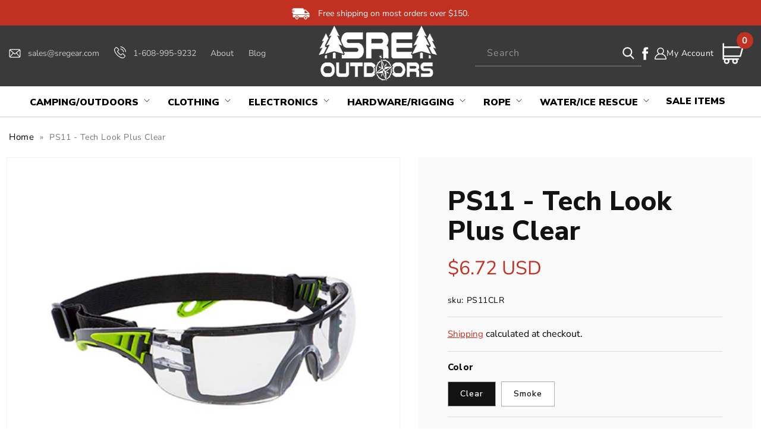

--- FILE ---
content_type: text/html; charset=utf-8
request_url: https://sregear.com/products/ps11-tech-look-plus-clear
body_size: 61555
content:
<!doctype html>
<html class="no-js" lang="en">
  <head>
<!-- Google Tag Manager -->
<script>(function(w,d,s,l,i){w[l]=w[l]||[];w[l].push({'gtm.start':
new Date().getTime(),event:'gtm.js'});var f=d.getElementsByTagName(s)[0],
j=d.createElement(s),dl=l!='dataLayer'?'&l='+l:'';j.async=true;j.src=
'https://www.googletagmanager.com/gtm.js?id='+i+dl;f.parentNode.insertBefore(j,f);
})(window,document,'script','dataLayer','GTM-NH94P89');</script>
<!-- End Google Tag Manager -->



    <!-- LP Google Ads Tag Tracking START -->
<script async src="https://www.googletagmanager.com/gtag/js?id=AW-637791717"></script>
<script>
  window.dataLayer = window.dataLayer || [];
  function gtag(){dataLayer.push(arguments);}
  gtag('js', new Date());
  gtag('config', 'AW-637791717');
</script>
<!-- LP Google Ads Tag Tracking END -->

    <script>(function(w,d,t,r,u){var f,n,i;w[u]=w[u]||[],f=function(){var o={ti:"187203541", enableAutoSpaTracking: true};o.q=w[u],w[u]=new UET(o),w[u].push("pageLoad")},n=d.createElement(t),n.src=r,n.async=1,n.onload=n.onreadystatechange=function(){var s=this.readyState;s&&s!=="loaded"&&s!=="complete"||(f(),n.onload=n.onreadystatechange=null)},i=d.getElementsByTagName(t)[0],i.parentNode.insertBefore(n,i)})(window,document,"script","//bat.bing.com/bat.js","uetq");</script>

    <meta charset="utf-8">
    <meta http-equiv="X-UA-Compatible" content="IE=edge">
    <meta name="viewport" content="width=device-width,initial-scale=1">
    <meta name="theme-color" content="">
    <meta name="google-site-verification" content="w8oZY2VMdajn_hwSiob1X9WlVY1fKeUJKEQ6PEfFHkM" />
    <link rel="canonical" href="https://sregear.com/products/ps11-tech-look-plus-clear">
    <link rel="preconnect" href="https://cdn.shopify.com" crossorigin>
    <script src="https://ajax.googleapis.com/ajax/libs/jquery/3.6.1/jquery.min.js"></script>
    <script src="https://cdnjs.cloudflare.com/ajax/libs/slick-carousel/1.8.1/slick.min.js"></script>
    <link rel="stylesheet" href="https://cdnjs.cloudflare.com/ajax/libs/font-awesome/4.7.0/css/font-awesome.min.css"> 
    <link rel="stylesheet" href="https://cdnjs.cloudflare.com/ajax/libs/slick-carousel/1.8.1/slick.min.css"/>
    <link href="https://fonts.googleapis.com/css2?family=Nunito+Sans:ital,wght@0,200;0,300;0,400;0,600;0,700;0,800;0,900;1,200;1,300;1,400;1,600;1,700;1,800;1,900&display=swap" rel="stylesheet"><link rel="icon" type="image/png" href="//sregear.com/cdn/shop/files/SRE_Favicon.png?crop=center&height=32&v=1664386350&width=32"><link rel="preconnect" href="https://fonts.shopifycdn.com" crossorigin><title>
      PS11 - Tech Look Plus Clear
</title>

    
      <meta name="description" content="Dielectric safety glasses with metal free hinges features a tough and modern design with dual material on the side arms. The wide elastic band ensures an improved fit and can be easily combined with helmets and ear defenders. The removable EVA foam gasket allows extra comfort and offers additional protection against sh">
    

    

<meta property="og:site_name" content="SRE Outdoors">
<meta property="og:url" content="https://sregear.com/products/ps11-tech-look-plus-clear">
<meta property="og:title" content="PS11 - Tech Look Plus Clear">
<meta property="og:type" content="product">
<meta property="og:description" content="Dielectric safety glasses with metal free hinges features a tough and modern design with dual material on the side arms. The wide elastic band ensures an improved fit and can be easily combined with helmets and ear defenders. The removable EVA foam gasket allows extra comfort and offers additional protection against sh"><meta property="og:image" content="http://sregear.com/cdn/shop/products/PS11CLR.jpg?v=1662659322">
  <meta property="og:image:secure_url" content="https://sregear.com/cdn/shop/products/PS11CLR.jpg?v=1662659322">
  <meta property="og:image:width" content="400">
  <meta property="og:image:height" content="400"><meta property="og:price:amount" content="6.72">
  <meta property="og:price:currency" content="USD"><meta name="twitter:card" content="summary_large_image">
<meta name="twitter:title" content="PS11 - Tech Look Plus Clear">
<meta name="twitter:description" content="Dielectric safety glasses with metal free hinges features a tough and modern design with dual material on the side arms. The wide elastic band ensures an improved fit and can be easily combined with helmets and ear defenders. The removable EVA foam gasket allows extra comfort and offers additional protection against sh">


    <script src="//sregear.com/cdn/shop/t/20/assets/global.js?v=1544833162161795871740032067" defer="defer"></script>
    <script src="//sregear.com/cdn/shop/t/20/assets/custom.js?v=75661177198322035761740032067" defer="defer"></script>
    <script>window.performance && window.performance.mark && window.performance.mark('shopify.content_for_header.start');</script><meta name="facebook-domain-verification" content="2b6ixpfbipqrfk3nu0nnkf6eylayjd">
<meta id="shopify-digital-wallet" name="shopify-digital-wallet" content="/26109509713/digital_wallets/dialog">
<meta name="shopify-checkout-api-token" content="b4a78b7cd13c7d1de1d17a8da3b3a154">
<meta id="in-context-paypal-metadata" data-shop-id="26109509713" data-venmo-supported="false" data-environment="production" data-locale="en_US" data-paypal-v4="true" data-currency="USD">
<link rel="alternate" type="application/json+oembed" href="https://sregear.com/products/ps11-tech-look-plus-clear.oembed">
<script async="async" src="/checkouts/internal/preloads.js?locale=en-US"></script>
<link rel="preconnect" href="https://shop.app" crossorigin="anonymous">
<script async="async" src="https://shop.app/checkouts/internal/preloads.js?locale=en-US&shop_id=26109509713" crossorigin="anonymous"></script>
<script id="apple-pay-shop-capabilities" type="application/json">{"shopId":26109509713,"countryCode":"US","currencyCode":"USD","merchantCapabilities":["supports3DS"],"merchantId":"gid:\/\/shopify\/Shop\/26109509713","merchantName":"SRE Outdoors","requiredBillingContactFields":["postalAddress","email","phone"],"requiredShippingContactFields":["postalAddress","email","phone"],"shippingType":"shipping","supportedNetworks":["visa","masterCard","amex","discover","elo","jcb"],"total":{"type":"pending","label":"SRE Outdoors","amount":"1.00"},"shopifyPaymentsEnabled":true,"supportsSubscriptions":true}</script>
<script id="shopify-features" type="application/json">{"accessToken":"b4a78b7cd13c7d1de1d17a8da3b3a154","betas":["rich-media-storefront-analytics"],"domain":"sregear.com","predictiveSearch":true,"shopId":26109509713,"locale":"en"}</script>
<script>var Shopify = Shopify || {};
Shopify.shop = "nickgebhardt.myshopify.com";
Shopify.locale = "en";
Shopify.currency = {"active":"USD","rate":"1.0"};
Shopify.country = "US";
Shopify.theme = {"name":"QeRetail (Dawn 2.0) | Mega Menu","id":147242680572,"schema_name":"Dawn","schema_version":"7.0.1","theme_store_id":887,"role":"main"};
Shopify.theme.handle = "null";
Shopify.theme.style = {"id":null,"handle":null};
Shopify.cdnHost = "sregear.com/cdn";
Shopify.routes = Shopify.routes || {};
Shopify.routes.root = "/";</script>
<script type="module">!function(o){(o.Shopify=o.Shopify||{}).modules=!0}(window);</script>
<script>!function(o){function n(){var o=[];function n(){o.push(Array.prototype.slice.apply(arguments))}return n.q=o,n}var t=o.Shopify=o.Shopify||{};t.loadFeatures=n(),t.autoloadFeatures=n()}(window);</script>
<script>
  window.ShopifyPay = window.ShopifyPay || {};
  window.ShopifyPay.apiHost = "shop.app\/pay";
  window.ShopifyPay.redirectState = null;
</script>
<script id="shop-js-analytics" type="application/json">{"pageType":"product"}</script>
<script defer="defer" async type="module" src="//sregear.com/cdn/shopifycloud/shop-js/modules/v2/client.init-shop-cart-sync_BT-GjEfc.en.esm.js"></script>
<script defer="defer" async type="module" src="//sregear.com/cdn/shopifycloud/shop-js/modules/v2/chunk.common_D58fp_Oc.esm.js"></script>
<script defer="defer" async type="module" src="//sregear.com/cdn/shopifycloud/shop-js/modules/v2/chunk.modal_xMitdFEc.esm.js"></script>
<script type="module">
  await import("//sregear.com/cdn/shopifycloud/shop-js/modules/v2/client.init-shop-cart-sync_BT-GjEfc.en.esm.js");
await import("//sregear.com/cdn/shopifycloud/shop-js/modules/v2/chunk.common_D58fp_Oc.esm.js");
await import("//sregear.com/cdn/shopifycloud/shop-js/modules/v2/chunk.modal_xMitdFEc.esm.js");

  window.Shopify.SignInWithShop?.initShopCartSync?.({"fedCMEnabled":true,"windoidEnabled":true});

</script>
<script>
  window.Shopify = window.Shopify || {};
  if (!window.Shopify.featureAssets) window.Shopify.featureAssets = {};
  window.Shopify.featureAssets['shop-js'] = {"shop-cart-sync":["modules/v2/client.shop-cart-sync_DZOKe7Ll.en.esm.js","modules/v2/chunk.common_D58fp_Oc.esm.js","modules/v2/chunk.modal_xMitdFEc.esm.js"],"init-fed-cm":["modules/v2/client.init-fed-cm_B6oLuCjv.en.esm.js","modules/v2/chunk.common_D58fp_Oc.esm.js","modules/v2/chunk.modal_xMitdFEc.esm.js"],"shop-cash-offers":["modules/v2/client.shop-cash-offers_D2sdYoxE.en.esm.js","modules/v2/chunk.common_D58fp_Oc.esm.js","modules/v2/chunk.modal_xMitdFEc.esm.js"],"shop-login-button":["modules/v2/client.shop-login-button_QeVjl5Y3.en.esm.js","modules/v2/chunk.common_D58fp_Oc.esm.js","modules/v2/chunk.modal_xMitdFEc.esm.js"],"pay-button":["modules/v2/client.pay-button_DXTOsIq6.en.esm.js","modules/v2/chunk.common_D58fp_Oc.esm.js","modules/v2/chunk.modal_xMitdFEc.esm.js"],"shop-button":["modules/v2/client.shop-button_DQZHx9pm.en.esm.js","modules/v2/chunk.common_D58fp_Oc.esm.js","modules/v2/chunk.modal_xMitdFEc.esm.js"],"avatar":["modules/v2/client.avatar_BTnouDA3.en.esm.js"],"init-windoid":["modules/v2/client.init-windoid_CR1B-cfM.en.esm.js","modules/v2/chunk.common_D58fp_Oc.esm.js","modules/v2/chunk.modal_xMitdFEc.esm.js"],"init-shop-for-new-customer-accounts":["modules/v2/client.init-shop-for-new-customer-accounts_C_vY_xzh.en.esm.js","modules/v2/client.shop-login-button_QeVjl5Y3.en.esm.js","modules/v2/chunk.common_D58fp_Oc.esm.js","modules/v2/chunk.modal_xMitdFEc.esm.js"],"init-shop-email-lookup-coordinator":["modules/v2/client.init-shop-email-lookup-coordinator_BI7n9ZSv.en.esm.js","modules/v2/chunk.common_D58fp_Oc.esm.js","modules/v2/chunk.modal_xMitdFEc.esm.js"],"init-shop-cart-sync":["modules/v2/client.init-shop-cart-sync_BT-GjEfc.en.esm.js","modules/v2/chunk.common_D58fp_Oc.esm.js","modules/v2/chunk.modal_xMitdFEc.esm.js"],"shop-toast-manager":["modules/v2/client.shop-toast-manager_DiYdP3xc.en.esm.js","modules/v2/chunk.common_D58fp_Oc.esm.js","modules/v2/chunk.modal_xMitdFEc.esm.js"],"init-customer-accounts":["modules/v2/client.init-customer-accounts_D9ZNqS-Q.en.esm.js","modules/v2/client.shop-login-button_QeVjl5Y3.en.esm.js","modules/v2/chunk.common_D58fp_Oc.esm.js","modules/v2/chunk.modal_xMitdFEc.esm.js"],"init-customer-accounts-sign-up":["modules/v2/client.init-customer-accounts-sign-up_iGw4briv.en.esm.js","modules/v2/client.shop-login-button_QeVjl5Y3.en.esm.js","modules/v2/chunk.common_D58fp_Oc.esm.js","modules/v2/chunk.modal_xMitdFEc.esm.js"],"shop-follow-button":["modules/v2/client.shop-follow-button_CqMgW2wH.en.esm.js","modules/v2/chunk.common_D58fp_Oc.esm.js","modules/v2/chunk.modal_xMitdFEc.esm.js"],"checkout-modal":["modules/v2/client.checkout-modal_xHeaAweL.en.esm.js","modules/v2/chunk.common_D58fp_Oc.esm.js","modules/v2/chunk.modal_xMitdFEc.esm.js"],"shop-login":["modules/v2/client.shop-login_D91U-Q7h.en.esm.js","modules/v2/chunk.common_D58fp_Oc.esm.js","modules/v2/chunk.modal_xMitdFEc.esm.js"],"lead-capture":["modules/v2/client.lead-capture_BJmE1dJe.en.esm.js","modules/v2/chunk.common_D58fp_Oc.esm.js","modules/v2/chunk.modal_xMitdFEc.esm.js"],"payment-terms":["modules/v2/client.payment-terms_Ci9AEqFq.en.esm.js","modules/v2/chunk.common_D58fp_Oc.esm.js","modules/v2/chunk.modal_xMitdFEc.esm.js"]};
</script>
<script>(function() {
  var isLoaded = false;
  function asyncLoad() {
    if (isLoaded) return;
    isLoaded = true;
    var urls = ["\/\/shopify.privy.com\/widget.js?shop=nickgebhardt.myshopify.com","https:\/\/shopify.orderdeadline.com\/app\/frontend\/js\/order-deadline.min.js?shop=nickgebhardt.myshopify.com","\/\/satcb.azureedge.net\/Scripts\/satcb.min.js?shop=nickgebhardt.myshopify.com","https:\/\/searchanise-ef84.kxcdn.com\/widgets\/shopify\/init.js?a=8I1L3m4G1I\u0026shop=nickgebhardt.myshopify.com"];
    for (var i = 0; i < urls.length; i++) {
      var s = document.createElement('script');
      s.type = 'text/javascript';
      s.async = true;
      s.src = urls[i];
      var x = document.getElementsByTagName('script')[0];
      x.parentNode.insertBefore(s, x);
    }
  };
  if(window.attachEvent) {
    window.attachEvent('onload', asyncLoad);
  } else {
    window.addEventListener('load', asyncLoad, false);
  }
})();</script>
<script id="__st">var __st={"a":26109509713,"offset":-21600,"reqid":"fe3a0c83-1eed-4ab9-bfb9-06bbeacd493c-1769481258","pageurl":"sregear.com\/products\/ps11-tech-look-plus-clear","u":"d8ef4a6a2b20","p":"product","rtyp":"product","rid":7854009417980};</script>
<script>window.ShopifyPaypalV4VisibilityTracking = true;</script>
<script id="captcha-bootstrap">!function(){'use strict';const t='contact',e='account',n='new_comment',o=[[t,t],['blogs',n],['comments',n],[t,'customer']],c=[[e,'customer_login'],[e,'guest_login'],[e,'recover_customer_password'],[e,'create_customer']],r=t=>t.map((([t,e])=>`form[action*='/${t}']:not([data-nocaptcha='true']) input[name='form_type'][value='${e}']`)).join(','),a=t=>()=>t?[...document.querySelectorAll(t)].map((t=>t.form)):[];function s(){const t=[...o],e=r(t);return a(e)}const i='password',u='form_key',d=['recaptcha-v3-token','g-recaptcha-response','h-captcha-response',i],f=()=>{try{return window.sessionStorage}catch{return}},m='__shopify_v',_=t=>t.elements[u];function p(t,e,n=!1){try{const o=window.sessionStorage,c=JSON.parse(o.getItem(e)),{data:r}=function(t){const{data:e,action:n}=t;return t[m]||n?{data:e,action:n}:{data:t,action:n}}(c);for(const[e,n]of Object.entries(r))t.elements[e]&&(t.elements[e].value=n);n&&o.removeItem(e)}catch(o){console.error('form repopulation failed',{error:o})}}const l='form_type',E='cptcha';function T(t){t.dataset[E]=!0}const w=window,h=w.document,L='Shopify',v='ce_forms',y='captcha';let A=!1;((t,e)=>{const n=(g='f06e6c50-85a8-45c8-87d0-21a2b65856fe',I='https://cdn.shopify.com/shopifycloud/storefront-forms-hcaptcha/ce_storefront_forms_captcha_hcaptcha.v1.5.2.iife.js',D={infoText:'Protected by hCaptcha',privacyText:'Privacy',termsText:'Terms'},(t,e,n)=>{const o=w[L][v],c=o.bindForm;if(c)return c(t,g,e,D).then(n);var r;o.q.push([[t,g,e,D],n]),r=I,A||(h.body.append(Object.assign(h.createElement('script'),{id:'captcha-provider',async:!0,src:r})),A=!0)});var g,I,D;w[L]=w[L]||{},w[L][v]=w[L][v]||{},w[L][v].q=[],w[L][y]=w[L][y]||{},w[L][y].protect=function(t,e){n(t,void 0,e),T(t)},Object.freeze(w[L][y]),function(t,e,n,w,h,L){const[v,y,A,g]=function(t,e,n){const i=e?o:[],u=t?c:[],d=[...i,...u],f=r(d),m=r(i),_=r(d.filter((([t,e])=>n.includes(e))));return[a(f),a(m),a(_),s()]}(w,h,L),I=t=>{const e=t.target;return e instanceof HTMLFormElement?e:e&&e.form},D=t=>v().includes(t);t.addEventListener('submit',(t=>{const e=I(t);if(!e)return;const n=D(e)&&!e.dataset.hcaptchaBound&&!e.dataset.recaptchaBound,o=_(e),c=g().includes(e)&&(!o||!o.value);(n||c)&&t.preventDefault(),c&&!n&&(function(t){try{if(!f())return;!function(t){const e=f();if(!e)return;const n=_(t);if(!n)return;const o=n.value;o&&e.removeItem(o)}(t);const e=Array.from(Array(32),(()=>Math.random().toString(36)[2])).join('');!function(t,e){_(t)||t.append(Object.assign(document.createElement('input'),{type:'hidden',name:u})),t.elements[u].value=e}(t,e),function(t,e){const n=f();if(!n)return;const o=[...t.querySelectorAll(`input[type='${i}']`)].map((({name:t})=>t)),c=[...d,...o],r={};for(const[a,s]of new FormData(t).entries())c.includes(a)||(r[a]=s);n.setItem(e,JSON.stringify({[m]:1,action:t.action,data:r}))}(t,e)}catch(e){console.error('failed to persist form',e)}}(e),e.submit())}));const S=(t,e)=>{t&&!t.dataset[E]&&(n(t,e.some((e=>e===t))),T(t))};for(const o of['focusin','change'])t.addEventListener(o,(t=>{const e=I(t);D(e)&&S(e,y())}));const B=e.get('form_key'),M=e.get(l),P=B&&M;t.addEventListener('DOMContentLoaded',(()=>{const t=y();if(P)for(const e of t)e.elements[l].value===M&&p(e,B);[...new Set([...A(),...v().filter((t=>'true'===t.dataset.shopifyCaptcha))])].forEach((e=>S(e,t)))}))}(h,new URLSearchParams(w.location.search),n,t,e,['guest_login'])})(!0,!0)}();</script>
<script integrity="sha256-4kQ18oKyAcykRKYeNunJcIwy7WH5gtpwJnB7kiuLZ1E=" data-source-attribution="shopify.loadfeatures" defer="defer" src="//sregear.com/cdn/shopifycloud/storefront/assets/storefront/load_feature-a0a9edcb.js" crossorigin="anonymous"></script>
<script crossorigin="anonymous" defer="defer" src="//sregear.com/cdn/shopifycloud/storefront/assets/shopify_pay/storefront-65b4c6d7.js?v=20250812"></script>
<script data-source-attribution="shopify.dynamic_checkout.dynamic.init">var Shopify=Shopify||{};Shopify.PaymentButton=Shopify.PaymentButton||{isStorefrontPortableWallets:!0,init:function(){window.Shopify.PaymentButton.init=function(){};var t=document.createElement("script");t.src="https://sregear.com/cdn/shopifycloud/portable-wallets/latest/portable-wallets.en.js",t.type="module",document.head.appendChild(t)}};
</script>
<script data-source-attribution="shopify.dynamic_checkout.buyer_consent">
  function portableWalletsHideBuyerConsent(e){var t=document.getElementById("shopify-buyer-consent"),n=document.getElementById("shopify-subscription-policy-button");t&&n&&(t.classList.add("hidden"),t.setAttribute("aria-hidden","true"),n.removeEventListener("click",e))}function portableWalletsShowBuyerConsent(e){var t=document.getElementById("shopify-buyer-consent"),n=document.getElementById("shopify-subscription-policy-button");t&&n&&(t.classList.remove("hidden"),t.removeAttribute("aria-hidden"),n.addEventListener("click",e))}window.Shopify?.PaymentButton&&(window.Shopify.PaymentButton.hideBuyerConsent=portableWalletsHideBuyerConsent,window.Shopify.PaymentButton.showBuyerConsent=portableWalletsShowBuyerConsent);
</script>
<script>
  function portableWalletsCleanup(e){e&&e.src&&console.error("Failed to load portable wallets script "+e.src);var t=document.querySelectorAll("shopify-accelerated-checkout .shopify-payment-button__skeleton, shopify-accelerated-checkout-cart .wallet-cart-button__skeleton"),e=document.getElementById("shopify-buyer-consent");for(let e=0;e<t.length;e++)t[e].remove();e&&e.remove()}function portableWalletsNotLoadedAsModule(e){e instanceof ErrorEvent&&"string"==typeof e.message&&e.message.includes("import.meta")&&"string"==typeof e.filename&&e.filename.includes("portable-wallets")&&(window.removeEventListener("error",portableWalletsNotLoadedAsModule),window.Shopify.PaymentButton.failedToLoad=e,"loading"===document.readyState?document.addEventListener("DOMContentLoaded",window.Shopify.PaymentButton.init):window.Shopify.PaymentButton.init())}window.addEventListener("error",portableWalletsNotLoadedAsModule);
</script>

<script type="module" src="https://sregear.com/cdn/shopifycloud/portable-wallets/latest/portable-wallets.en.js" onError="portableWalletsCleanup(this)" crossorigin="anonymous"></script>
<script nomodule>
  document.addEventListener("DOMContentLoaded", portableWalletsCleanup);
</script>

<link id="shopify-accelerated-checkout-styles" rel="stylesheet" media="screen" href="https://sregear.com/cdn/shopifycloud/portable-wallets/latest/accelerated-checkout-backwards-compat.css" crossorigin="anonymous">
<style id="shopify-accelerated-checkout-cart">
        #shopify-buyer-consent {
  margin-top: 1em;
  display: inline-block;
  width: 100%;
}

#shopify-buyer-consent.hidden {
  display: none;
}

#shopify-subscription-policy-button {
  background: none;
  border: none;
  padding: 0;
  text-decoration: underline;
  font-size: inherit;
  cursor: pointer;
}

#shopify-subscription-policy-button::before {
  box-shadow: none;
}

      </style>
<script id="sections-script" data-sections="header,footer" defer="defer" src="//sregear.com/cdn/shop/t/20/compiled_assets/scripts.js?v=4142"></script>
<script>window.performance && window.performance.mark && window.performance.mark('shopify.content_for_header.end');</script>


    <style data-shopify>
      @font-face {
  font-family: "Nunito Sans";
  font-weight: 400;
  font-style: normal;
  font-display: swap;
  src: url("//sregear.com/cdn/fonts/nunito_sans/nunitosans_n4.0276fe080df0ca4e6a22d9cb55aed3ed5ba6b1da.woff2") format("woff2"),
       url("//sregear.com/cdn/fonts/nunito_sans/nunitosans_n4.b4964bee2f5e7fd9c3826447e73afe2baad607b7.woff") format("woff");
}

      @font-face {
  font-family: "Nunito Sans";
  font-weight: 700;
  font-style: normal;
  font-display: swap;
  src: url("//sregear.com/cdn/fonts/nunito_sans/nunitosans_n7.25d963ed46da26098ebeab731e90d8802d989fa5.woff2") format("woff2"),
       url("//sregear.com/cdn/fonts/nunito_sans/nunitosans_n7.d32e3219b3d2ec82285d3027bd673efc61a996c8.woff") format("woff");
}

      @font-face {
  font-family: "Nunito Sans";
  font-weight: 400;
  font-style: italic;
  font-display: swap;
  src: url("//sregear.com/cdn/fonts/nunito_sans/nunitosans_i4.6e408730afac1484cf297c30b0e67c86d17fc586.woff2") format("woff2"),
       url("//sregear.com/cdn/fonts/nunito_sans/nunitosans_i4.c9b6dcbfa43622b39a5990002775a8381942ae38.woff") format("woff");
}

      @font-face {
  font-family: "Nunito Sans";
  font-weight: 700;
  font-style: italic;
  font-display: swap;
  src: url("//sregear.com/cdn/fonts/nunito_sans/nunitosans_i7.8c1124729eec046a321e2424b2acf328c2c12139.woff2") format("woff2"),
       url("//sregear.com/cdn/fonts/nunito_sans/nunitosans_i7.af4cda04357273e0996d21184432bcb14651a64d.woff") format("woff");
}

      @font-face {
  font-family: "Nunito Sans";
  font-weight: 700;
  font-style: normal;
  font-display: swap;
  src: url("//sregear.com/cdn/fonts/nunito_sans/nunitosans_n7.25d963ed46da26098ebeab731e90d8802d989fa5.woff2") format("woff2"),
       url("//sregear.com/cdn/fonts/nunito_sans/nunitosans_n7.d32e3219b3d2ec82285d3027bd673efc61a996c8.woff") format("woff");
}


      :root {
        --font-body-family: "Nunito Sans", sans-serif;
        --font-body-style: normal;
        --font-body-weight: 400;
        --font-body-weight-bold: 700;

        --font-heading-family: "Nunito Sans", sans-serif;
        --font-heading-style: normal;
        --font-heading-weight: 700;

        --font-body-scale: 1.0;
        --font-heading-scale: 1.0;

        --color-base-text: 18, 18, 18;
        --color-shadow: 18, 18, 18;
        --color-base-background-1: 255, 255, 255;
        --color-base-background-2: 243, 243, 243;
        --color-base-solid-button-labels: 255, 255, 255;
        --color-base-outline-button-labels: 18, 18, 18;
        --color-base-accent-1: 18, 18, 18;
        --color-base-accent-2: 51, 79, 180;
        --payment-terms-background-color: #ffffff;

        --gradient-base-background-1: #ffffff;
        --gradient-base-background-2: #f3f3f3;
        --gradient-base-accent-1: #121212;
        --gradient-base-accent-2: #334fb4;

        --media-padding: px;
        --media-border-opacity: 0.05;
        --media-border-width: 1px;
        --media-radius: 0px;
        --media-shadow-opacity: 0.0;
        --media-shadow-horizontal-offset: 0px;
        --media-shadow-vertical-offset: 4px;
        --media-shadow-blur-radius: 5px;
        --media-shadow-visible: 0;

        --page-width: 120rem;
        --page-width-margin: 0rem;

        --product-card-image-padding: 0.0rem;
        --product-card-corner-radius: 0.0rem;
        --product-card-text-alignment: left;
        --product-card-border-width: 0.0rem;
        --product-card-border-opacity: 0.1;
        --product-card-shadow-opacity: 0.0;
        --product-card-shadow-visible: 0;
        --product-card-shadow-horizontal-offset: 0.0rem;
        --product-card-shadow-vertical-offset: 0.4rem;
        --product-card-shadow-blur-radius: 0.5rem;

        --collection-card-image-padding: 0.0rem;
        --collection-card-corner-radius: 0.0rem;
        --collection-card-text-alignment: left;
        --collection-card-border-width: 0.0rem;
        --collection-card-border-opacity: 0.1;
        --collection-card-shadow-opacity: 0.0;
        --collection-card-shadow-visible: 0;
        --collection-card-shadow-horizontal-offset: 0.0rem;
        --collection-card-shadow-vertical-offset: 0.4rem;
        --collection-card-shadow-blur-radius: 0.5rem;

        --blog-card-image-padding: 0.0rem;
        --blog-card-corner-radius: 0.0rem;
        --blog-card-text-alignment: left;
        --blog-card-border-width: 0.0rem;
        --blog-card-border-opacity: 0.1;
        --blog-card-shadow-opacity: 0.0;
        --blog-card-shadow-visible: 0;
        --blog-card-shadow-horizontal-offset: 0.0rem;
        --blog-card-shadow-vertical-offset: 0.4rem;
        --blog-card-shadow-blur-radius: 0.5rem;

        --badge-corner-radius: 4.0rem;

        --popup-border-width: 1px;
        --popup-border-opacity: 0.1;
        --popup-corner-radius: 0px;
        --popup-shadow-opacity: 0.0;
        --popup-shadow-horizontal-offset: 0px;
        --popup-shadow-vertical-offset: 4px;
        --popup-shadow-blur-radius: 5px;

        --drawer-border-width: 1px;
        --drawer-border-opacity: 0.1;
        --drawer-shadow-opacity: 0.0;
        --drawer-shadow-horizontal-offset: 0px;
        --drawer-shadow-vertical-offset: 4px;
        --drawer-shadow-blur-radius: 5px;

        --spacing-sections-desktop: 0px;
        --spacing-sections-mobile: 0px;

        --grid-desktop-vertical-spacing: 8px;
        --grid-desktop-horizontal-spacing: 8px;
        --grid-mobile-vertical-spacing: 4px;
        --grid-mobile-horizontal-spacing: 4px;

        --text-boxes-border-opacity: 0.1;
        --text-boxes-border-width: 0px;
        --text-boxes-radius: 0px;
        --text-boxes-shadow-opacity: 0.0;
        --text-boxes-shadow-visible: 0;
        --text-boxes-shadow-horizontal-offset: 0px;
        --text-boxes-shadow-vertical-offset: 4px;
        --text-boxes-shadow-blur-radius: 5px;

        --buttons-radius: 0px;
        --buttons-radius-outset: 0px;
        --buttons-border-width: 1px;
        --buttons-border-opacity: 1.0;
        --buttons-shadow-opacity: 0.0;
        --buttons-shadow-visible: 0;
        --buttons-shadow-horizontal-offset: 0px;
        --buttons-shadow-vertical-offset: 4px;
        --buttons-shadow-blur-radius: 5px;
        --buttons-border-offset: 0px;

        --inputs-radius: 0px;
        --inputs-border-width: 1px;
        --inputs-border-opacity: 0.55;
        --inputs-shadow-opacity: 0.0;
        --inputs-shadow-horizontal-offset: 0px;
        --inputs-margin-offset: 0px;
        --inputs-shadow-vertical-offset: 4px;
        --inputs-shadow-blur-radius: 5px;
        --inputs-radius-outset: 0px;

        --variant-pills-radius: 40px;
        --variant-pills-border-width: 1px;
        --variant-pills-border-opacity: 0.55;
        --variant-pills-shadow-opacity: 0.0;
        --variant-pills-shadow-horizontal-offset: 0px;
        --variant-pills-shadow-vertical-offset: 4px;
        --variant-pills-shadow-blur-radius: 5px;
      }

      *,
      *::before,
      *::after {
        box-sizing: inherit;
      }

      html {
        box-sizing: border-box;
        font-size: calc(var(--font-body-scale) * 62.5%);
        height: 100%;
      }

      body {
        display: grid;
        grid-template-rows: auto auto 1fr auto;
        grid-template-columns: 100%;
        min-height: 100%;
        margin: 0;
        font-size: 1.5rem;
        letter-spacing: 0.06rem;
        line-height: calc(1 + 0.8 / var(--font-body-scale));
        font-family: var(--font-body-family);
        font-style: var(--font-body-style);
        font-weight: var(--font-body-weight);
      }

      @media screen and (min-width: 750px) {
        body {
          font-size: 1.6rem;
        }
      }
    </style>

    <link href="//sregear.com/cdn/shop/t/20/assets/base.css?v=103272071169178077601740032067" rel="stylesheet" type="text/css" media="all" />
    <link href="//sregear.com/cdn/shop/t/20/assets/custom.css?v=114954000803574094121740032067" rel="stylesheet" type="text/css" media="all" />
<link rel="preload" as="font" href="//sregear.com/cdn/fonts/nunito_sans/nunitosans_n4.0276fe080df0ca4e6a22d9cb55aed3ed5ba6b1da.woff2" type="font/woff2" crossorigin><link rel="preload" as="font" href="//sregear.com/cdn/fonts/nunito_sans/nunitosans_n7.25d963ed46da26098ebeab731e90d8802d989fa5.woff2" type="font/woff2" crossorigin><link rel="stylesheet" href="//sregear.com/cdn/shop/t/20/assets/component-predictive-search.css?v=83512081251802922551740032067" media="print" onload="this.media='all'"><script>document.documentElement.className = document.documentElement.className.replace('no-js', 'js');
    if (Shopify.designMode) {
      document.documentElement.classList.add('shopify-design-mode');
    }
    </script>

    <script>(function(w,d,t,r,u){var f,n,i;w[u]=w[u]||[],f=function(){var o={ti:"134597442"};o.q=w[u],w[u]=new UET(o),w[u].push("pageLoad")},n=d.createElement(t),n.src=r,n.async=1,n.onload=n.onreadystatechange=function(){var s=this.readyState;s&&s!=="loaded"&&s!=="complete"||(f(),n.onload=n.onreadystatechange=null)},i=d.getElementsByTagName(t)[0],i.parentNode.insertBefore(n,i)})(window,document,"script","//bat.bing.com/bat.js","uetq");</script>
<!--   swatch script  -->
<!--   <script>
   $(document).on('click','.input-swatch__input',function(){
       var triggered = 'false';
       var handle = "ps11-tech-look-plus-clear";
       var opt_1 = $(this).val();
       $('.input-swatch__label').addClass('unavailable');
       jQuery.getJSON(window.Shopify.routes.root + 'products/'+handle+'.js', function(product) {
       $(product.variants).each(function( index,value ) {
         var opt2 = value.option2;
         if(value.option1 == opt_1 )
         {
           console.log(value);
           $('.input-swatch__input[value="'+opt2+'"]').next().removeClass('unavailable');
           
          
         } 
       
      });
     });

    });
</script>   -->
<!--   swatch script end -->
      

<script>
    
    
    
    
    var gsf_conversion_data = {page_type : 'product', event : 'view_item', data : {product_data : [{variant_id : 43711407587580, product_id : 7854009417980, name : "PS11 - Tech Look Plus Clear", price : "6.72", currency : "USD", sku : "PS11CLR", brand : "PORTWEST", variant : "Clear", category : "", quantity : "4" }], total_price : "6.72", shop_currency : "USD"}};
    
</script>
<!-- BEGIN app block: shopify://apps/judge-me-reviews/blocks/judgeme_core/61ccd3b1-a9f2-4160-9fe9-4fec8413e5d8 --><!-- Start of Judge.me Core -->






<link rel="dns-prefetch" href="https://cdnwidget.judge.me">
<link rel="dns-prefetch" href="https://cdn.judge.me">
<link rel="dns-prefetch" href="https://cdn1.judge.me">
<link rel="dns-prefetch" href="https://api.judge.me">

<script data-cfasync='false' class='jdgm-settings-script'>window.jdgmSettings={"pagination":5,"disable_web_reviews":false,"badge_no_review_text":"No reviews","badge_n_reviews_text":"{{ n }} review/reviews","hide_badge_preview_if_no_reviews":true,"badge_hide_text":false,"enforce_center_preview_badge":false,"widget_title":"Customer Reviews","widget_open_form_text":"Write a review","widget_close_form_text":"Cancel review","widget_refresh_page_text":"Refresh page","widget_summary_text":"Based on {{ number_of_reviews }} review/reviews","widget_no_review_text":"Be the first to write a review","widget_name_field_text":"Display name","widget_verified_name_field_text":"Verified Name (public)","widget_name_placeholder_text":"Display name","widget_required_field_error_text":"This field is required.","widget_email_field_text":"Email address","widget_verified_email_field_text":"Verified Email (private, can not be edited)","widget_email_placeholder_text":"Your email address","widget_email_field_error_text":"Please enter a valid email address.","widget_rating_field_text":"Rating","widget_review_title_field_text":"Review Title","widget_review_title_placeholder_text":"Give your review a title","widget_review_body_field_text":"Review content","widget_review_body_placeholder_text":"Start writing here...","widget_pictures_field_text":"Picture/Video (optional)","widget_submit_review_text":"Submit Review","widget_submit_verified_review_text":"Submit Verified Review","widget_submit_success_msg_with_auto_publish":"Thank you! Please refresh the page in a few moments to see your review. You can remove or edit your review by logging into \u003ca href='https://judge.me/login' target='_blank' rel='nofollow noopener'\u003eJudge.me\u003c/a\u003e","widget_submit_success_msg_no_auto_publish":"Thank you! Your review will be published as soon as it is approved by the shop admin. You can remove or edit your review by logging into \u003ca href='https://judge.me/login' target='_blank' rel='nofollow noopener'\u003eJudge.me\u003c/a\u003e","widget_show_default_reviews_out_of_total_text":"Showing {{ n_reviews_shown }} out of {{ n_reviews }} reviews.","widget_show_all_link_text":"Show all","widget_show_less_link_text":"Show less","widget_author_said_text":"{{ reviewer_name }} said:","widget_days_text":"{{ n }} days ago","widget_weeks_text":"{{ n }} week/weeks ago","widget_months_text":"{{ n }} month/months ago","widget_years_text":"{{ n }} year/years ago","widget_yesterday_text":"Yesterday","widget_today_text":"Today","widget_replied_text":"\u003e\u003e {{ shop_name }} replied:","widget_read_more_text":"Read more","widget_reviewer_name_as_initial":"","widget_rating_filter_color":"#fbcd0a","widget_rating_filter_see_all_text":"See all reviews","widget_sorting_most_recent_text":"Most Recent","widget_sorting_highest_rating_text":"Highest Rating","widget_sorting_lowest_rating_text":"Lowest Rating","widget_sorting_with_pictures_text":"Only Pictures","widget_sorting_most_helpful_text":"Most Helpful","widget_open_question_form_text":"Ask a question","widget_reviews_subtab_text":"Reviews","widget_questions_subtab_text":"Questions","widget_question_label_text":"Question","widget_answer_label_text":"Answer","widget_question_placeholder_text":"Write your question here","widget_submit_question_text":"Submit Question","widget_question_submit_success_text":"Thank you for your question! We will notify you once it gets answered.","verified_badge_text":"Verified","verified_badge_bg_color":"","verified_badge_text_color":"","verified_badge_placement":"left-of-reviewer-name","widget_review_max_height":"","widget_hide_border":false,"widget_social_share":false,"widget_thumb":false,"widget_review_location_show":false,"widget_location_format":"","all_reviews_include_out_of_store_products":true,"all_reviews_out_of_store_text":"(out of store)","all_reviews_pagination":100,"all_reviews_product_name_prefix_text":"about","enable_review_pictures":false,"enable_question_anwser":false,"widget_theme":"default","review_date_format":"mm/dd/yyyy","default_sort_method":"most-recent","widget_product_reviews_subtab_text":"Product Reviews","widget_shop_reviews_subtab_text":"Shop Reviews","widget_other_products_reviews_text":"Reviews for other products","widget_store_reviews_subtab_text":"Store reviews","widget_no_store_reviews_text":"This store hasn't received any reviews yet","widget_web_restriction_product_reviews_text":"This product hasn't received any reviews yet","widget_no_items_text":"No items found","widget_show_more_text":"Show more","widget_write_a_store_review_text":"Write a Store Review","widget_other_languages_heading":"Reviews in Other Languages","widget_translate_review_text":"Translate review to {{ language }}","widget_translating_review_text":"Translating...","widget_show_original_translation_text":"Show original ({{ language }})","widget_translate_review_failed_text":"Review couldn't be translated.","widget_translate_review_retry_text":"Retry","widget_translate_review_try_again_later_text":"Try again later","show_product_url_for_grouped_product":false,"widget_sorting_pictures_first_text":"Pictures First","show_pictures_on_all_rev_page_mobile":false,"show_pictures_on_all_rev_page_desktop":false,"floating_tab_hide_mobile_install_preference":false,"floating_tab_button_name":"★ Reviews","floating_tab_title":"Let customers speak for us","floating_tab_button_color":"","floating_tab_button_background_color":"","floating_tab_url":"","floating_tab_url_enabled":false,"floating_tab_tab_style":"text","all_reviews_text_badge_text":"Customers rate us {{ shop.metafields.judgeme.all_reviews_rating | round: 1 }}/5 based on {{ shop.metafields.judgeme.all_reviews_count }} reviews.","all_reviews_text_badge_text_branded_style":"{{ shop.metafields.judgeme.all_reviews_rating | round: 1 }} out of 5 stars based on {{ shop.metafields.judgeme.all_reviews_count }} reviews","is_all_reviews_text_badge_a_link":false,"show_stars_for_all_reviews_text_badge":false,"all_reviews_text_badge_url":"","all_reviews_text_style":"text","all_reviews_text_color_style":"judgeme_brand_color","all_reviews_text_color":"#108474","all_reviews_text_show_jm_brand":true,"featured_carousel_show_header":true,"featured_carousel_title":"Let customers speak for us","testimonials_carousel_title":"Customers are saying","videos_carousel_title":"Real customer stories","cards_carousel_title":"Customers are saying","featured_carousel_count_text":"from {{ n }} reviews","featured_carousel_add_link_to_all_reviews_page":false,"featured_carousel_url":"","featured_carousel_show_images":true,"featured_carousel_autoslide_interval":5,"featured_carousel_arrows_on_the_sides":false,"featured_carousel_height":250,"featured_carousel_width":80,"featured_carousel_image_size":0,"featured_carousel_image_height":250,"featured_carousel_arrow_color":"#eeeeee","verified_count_badge_style":"vintage","verified_count_badge_orientation":"horizontal","verified_count_badge_color_style":"judgeme_brand_color","verified_count_badge_color":"#108474","is_verified_count_badge_a_link":false,"verified_count_badge_url":"","verified_count_badge_show_jm_brand":true,"widget_rating_preset_default":5,"widget_first_sub_tab":"product-reviews","widget_show_histogram":true,"widget_histogram_use_custom_color":false,"widget_pagination_use_custom_color":false,"widget_star_use_custom_color":false,"widget_verified_badge_use_custom_color":false,"widget_write_review_use_custom_color":false,"picture_reminder_submit_button":"Upload Pictures","enable_review_videos":false,"mute_video_by_default":false,"widget_sorting_videos_first_text":"Videos First","widget_review_pending_text":"Pending","featured_carousel_items_for_large_screen":3,"social_share_options_order":"Facebook,Twitter","remove_microdata_snippet":true,"disable_json_ld":false,"enable_json_ld_products":false,"preview_badge_show_question_text":false,"preview_badge_no_question_text":"No questions","preview_badge_n_question_text":"{{ number_of_questions }} question/questions","qa_badge_show_icon":false,"qa_badge_position":"same-row","remove_judgeme_branding":false,"widget_add_search_bar":false,"widget_search_bar_placeholder":"Search","widget_sorting_verified_only_text":"Verified only","featured_carousel_theme":"default","featured_carousel_show_rating":true,"featured_carousel_show_title":true,"featured_carousel_show_body":true,"featured_carousel_show_date":false,"featured_carousel_show_reviewer":true,"featured_carousel_show_product":false,"featured_carousel_header_background_color":"#108474","featured_carousel_header_text_color":"#ffffff","featured_carousel_name_product_separator":"reviewed","featured_carousel_full_star_background":"#108474","featured_carousel_empty_star_background":"#dadada","featured_carousel_vertical_theme_background":"#f9fafb","featured_carousel_verified_badge_enable":false,"featured_carousel_verified_badge_color":"#108474","featured_carousel_border_style":"round","featured_carousel_review_line_length_limit":3,"featured_carousel_more_reviews_button_text":"Read more reviews","featured_carousel_view_product_button_text":"View product","all_reviews_page_load_reviews_on":"scroll","all_reviews_page_load_more_text":"Load More Reviews","disable_fb_tab_reviews":false,"enable_ajax_cdn_cache":false,"widget_public_name_text":"displayed publicly like","default_reviewer_name":"John Smith","default_reviewer_name_has_non_latin":true,"widget_reviewer_anonymous":"Anonymous","medals_widget_title":"Judge.me Review Medals","medals_widget_background_color":"#f9fafb","medals_widget_position":"footer_all_pages","medals_widget_border_color":"#f9fafb","medals_widget_verified_text_position":"left","medals_widget_use_monochromatic_version":false,"medals_widget_elements_color":"#108474","show_reviewer_avatar":true,"widget_invalid_yt_video_url_error_text":"Not a YouTube video URL","widget_max_length_field_error_text":"Please enter no more than {0} characters.","widget_show_country_flag":false,"widget_show_collected_via_shop_app":true,"widget_verified_by_shop_badge_style":"light","widget_verified_by_shop_text":"Verified by Shop","widget_show_photo_gallery":false,"widget_load_with_code_splitting":true,"widget_ugc_install_preference":false,"widget_ugc_title":"Made by us, Shared by you","widget_ugc_subtitle":"Tag us to see your picture featured in our page","widget_ugc_arrows_color":"#ffffff","widget_ugc_primary_button_text":"Buy Now","widget_ugc_primary_button_background_color":"#108474","widget_ugc_primary_button_text_color":"#ffffff","widget_ugc_primary_button_border_width":"0","widget_ugc_primary_button_border_style":"none","widget_ugc_primary_button_border_color":"#108474","widget_ugc_primary_button_border_radius":"25","widget_ugc_secondary_button_text":"Load More","widget_ugc_secondary_button_background_color":"#ffffff","widget_ugc_secondary_button_text_color":"#108474","widget_ugc_secondary_button_border_width":"2","widget_ugc_secondary_button_border_style":"solid","widget_ugc_secondary_button_border_color":"#108474","widget_ugc_secondary_button_border_radius":"25","widget_ugc_reviews_button_text":"View Reviews","widget_ugc_reviews_button_background_color":"#ffffff","widget_ugc_reviews_button_text_color":"#108474","widget_ugc_reviews_button_border_width":"2","widget_ugc_reviews_button_border_style":"solid","widget_ugc_reviews_button_border_color":"#108474","widget_ugc_reviews_button_border_radius":"25","widget_ugc_reviews_button_link_to":"judgeme-reviews-page","widget_ugc_show_post_date":true,"widget_ugc_max_width":"800","widget_rating_metafield_value_type":true,"widget_primary_color":"#108474","widget_enable_secondary_color":false,"widget_secondary_color":"#edf5f5","widget_summary_average_rating_text":"{{ average_rating }} out of 5","widget_media_grid_title":"Customer photos \u0026 videos","widget_media_grid_see_more_text":"See more","widget_round_style":false,"widget_show_product_medals":true,"widget_verified_by_judgeme_text":"Verified by Judge.me","widget_show_store_medals":true,"widget_verified_by_judgeme_text_in_store_medals":"Verified by Judge.me","widget_media_field_exceed_quantity_message":"Sorry, we can only accept {{ max_media }} for one review.","widget_media_field_exceed_limit_message":"{{ file_name }} is too large, please select a {{ media_type }} less than {{ size_limit }}MB.","widget_review_submitted_text":"Review Submitted!","widget_question_submitted_text":"Question Submitted!","widget_close_form_text_question":"Cancel","widget_write_your_answer_here_text":"Write your answer here","widget_enabled_branded_link":true,"widget_show_collected_by_judgeme":false,"widget_reviewer_name_color":"","widget_write_review_text_color":"","widget_write_review_bg_color":"","widget_collected_by_judgeme_text":"collected by Judge.me","widget_pagination_type":"standard","widget_load_more_text":"Load More","widget_load_more_color":"#108474","widget_full_review_text":"Full Review","widget_read_more_reviews_text":"Read More Reviews","widget_read_questions_text":"Read Questions","widget_questions_and_answers_text":"Questions \u0026 Answers","widget_verified_by_text":"Verified by","widget_verified_text":"Verified","widget_number_of_reviews_text":"{{ number_of_reviews }} reviews","widget_back_button_text":"Back","widget_next_button_text":"Next","widget_custom_forms_filter_button":"Filters","custom_forms_style":"vertical","widget_show_review_information":false,"how_reviews_are_collected":"How reviews are collected?","widget_show_review_keywords":false,"widget_gdpr_statement":"How we use your data: We'll only contact you about the review you left, and only if necessary. By submitting your review, you agree to Judge.me's \u003ca href='https://judge.me/terms' target='_blank' rel='nofollow noopener'\u003eterms\u003c/a\u003e, \u003ca href='https://judge.me/privacy' target='_blank' rel='nofollow noopener'\u003eprivacy\u003c/a\u003e and \u003ca href='https://judge.me/content-policy' target='_blank' rel='nofollow noopener'\u003econtent\u003c/a\u003e policies.","widget_multilingual_sorting_enabled":false,"widget_translate_review_content_enabled":false,"widget_translate_review_content_method":"manual","popup_widget_review_selection":"automatically_with_pictures","popup_widget_round_border_style":true,"popup_widget_show_title":true,"popup_widget_show_body":true,"popup_widget_show_reviewer":false,"popup_widget_show_product":true,"popup_widget_show_pictures":true,"popup_widget_use_review_picture":true,"popup_widget_show_on_home_page":true,"popup_widget_show_on_product_page":true,"popup_widget_show_on_collection_page":true,"popup_widget_show_on_cart_page":true,"popup_widget_position":"bottom_left","popup_widget_first_review_delay":5,"popup_widget_duration":5,"popup_widget_interval":5,"popup_widget_review_count":5,"popup_widget_hide_on_mobile":true,"review_snippet_widget_round_border_style":true,"review_snippet_widget_card_color":"#FFFFFF","review_snippet_widget_slider_arrows_background_color":"#FFFFFF","review_snippet_widget_slider_arrows_color":"#000000","review_snippet_widget_star_color":"#108474","show_product_variant":false,"all_reviews_product_variant_label_text":"Variant: ","widget_show_verified_branding":false,"widget_ai_summary_title":"Customers say","widget_ai_summary_disclaimer":"AI-powered review summary based on recent customer reviews","widget_show_ai_summary":false,"widget_show_ai_summary_bg":false,"widget_show_review_title_input":true,"redirect_reviewers_invited_via_email":"review_widget","request_store_review_after_product_review":false,"request_review_other_products_in_order":false,"review_form_color_scheme":"default","review_form_corner_style":"square","review_form_star_color":{},"review_form_text_color":"#333333","review_form_background_color":"#ffffff","review_form_field_background_color":"#fafafa","review_form_button_color":{},"review_form_button_text_color":"#ffffff","review_form_modal_overlay_color":"#000000","review_content_screen_title_text":"How would you rate this product?","review_content_introduction_text":"We would love it if you would share a bit about your experience.","store_review_form_title_text":"How would you rate this store?","store_review_form_introduction_text":"We would love it if you would share a bit about your experience.","show_review_guidance_text":true,"one_star_review_guidance_text":"Poor","five_star_review_guidance_text":"Great","customer_information_screen_title_text":"About you","customer_information_introduction_text":"Please tell us more about you.","custom_questions_screen_title_text":"Your experience in more detail","custom_questions_introduction_text":"Here are a few questions to help us understand more about your experience.","review_submitted_screen_title_text":"Thanks for your review!","review_submitted_screen_thank_you_text":"We are processing it and it will appear on the store soon.","review_submitted_screen_email_verification_text":"Please confirm your email by clicking the link we just sent you. This helps us keep reviews authentic.","review_submitted_request_store_review_text":"Would you like to share your experience of shopping with us?","review_submitted_review_other_products_text":"Would you like to review these products?","store_review_screen_title_text":"Would you like to share your experience of shopping with us?","store_review_introduction_text":"We value your feedback and use it to improve. Please share any thoughts or suggestions you have.","reviewer_media_screen_title_picture_text":"Share a picture","reviewer_media_introduction_picture_text":"Upload a photo to support your review.","reviewer_media_screen_title_video_text":"Share a video","reviewer_media_introduction_video_text":"Upload a video to support your review.","reviewer_media_screen_title_picture_or_video_text":"Share a picture or video","reviewer_media_introduction_picture_or_video_text":"Upload a photo or video to support your review.","reviewer_media_youtube_url_text":"Paste your Youtube URL here","advanced_settings_next_step_button_text":"Next","advanced_settings_close_review_button_text":"Close","modal_write_review_flow":false,"write_review_flow_required_text":"Required","write_review_flow_privacy_message_text":"We respect your privacy.","write_review_flow_anonymous_text":"Post review as anonymous","write_review_flow_visibility_text":"This won't be visible to other customers.","write_review_flow_multiple_selection_help_text":"Select as many as you like","write_review_flow_single_selection_help_text":"Select one option","write_review_flow_required_field_error_text":"This field is required","write_review_flow_invalid_email_error_text":"Please enter a valid email address","write_review_flow_max_length_error_text":"Max. {{ max_length }} characters.","write_review_flow_media_upload_text":"\u003cb\u003eClick to upload\u003c/b\u003e or drag and drop","write_review_flow_gdpr_statement":"We'll only contact you about your review if necessary. By submitting your review, you agree to our \u003ca href='https://judge.me/terms' target='_blank' rel='nofollow noopener'\u003eterms and conditions\u003c/a\u003e and \u003ca href='https://judge.me/privacy' target='_blank' rel='nofollow noopener'\u003eprivacy policy\u003c/a\u003e.","rating_only_reviews_enabled":false,"show_negative_reviews_help_screen":false,"new_review_flow_help_screen_rating_threshold":3,"negative_review_resolution_screen_title_text":"Tell us more","negative_review_resolution_text":"Your experience matters to us. If there were issues with your purchase, we're here to help. Feel free to reach out to us, we'd love the opportunity to make things right.","negative_review_resolution_button_text":"Contact us","negative_review_resolution_proceed_with_review_text":"Leave a review","negative_review_resolution_subject":"Issue with purchase from {{ shop_name }}.{{ order_name }}","preview_badge_collection_page_install_status":false,"widget_review_custom_css":"","preview_badge_custom_css":"","preview_badge_stars_count":"5-stars","featured_carousel_custom_css":"","floating_tab_custom_css":"","all_reviews_widget_custom_css":"","medals_widget_custom_css":"","verified_badge_custom_css":"","all_reviews_text_custom_css":"","transparency_badges_collected_via_store_invite":false,"transparency_badges_from_another_provider":false,"transparency_badges_collected_from_store_visitor":false,"transparency_badges_collected_by_verified_review_provider":false,"transparency_badges_earned_reward":false,"transparency_badges_collected_via_store_invite_text":"Review collected via store invitation","transparency_badges_from_another_provider_text":"Review collected from another provider","transparency_badges_collected_from_store_visitor_text":"Review collected from a store visitor","transparency_badges_written_in_google_text":"Review written in Google","transparency_badges_written_in_etsy_text":"Review written in Etsy","transparency_badges_written_in_shop_app_text":"Review written in Shop App","transparency_badges_earned_reward_text":"Review earned a reward for future purchase","product_review_widget_per_page":10,"widget_store_review_label_text":"Review about the store","checkout_comment_extension_title_on_product_page":"Customer Comments","checkout_comment_extension_num_latest_comment_show":5,"checkout_comment_extension_format":"name_and_timestamp","checkout_comment_customer_name":"last_initial","checkout_comment_comment_notification":true,"preview_badge_collection_page_install_preference":true,"preview_badge_home_page_install_preference":false,"preview_badge_product_page_install_preference":true,"review_widget_install_preference":"","review_carousel_install_preference":false,"floating_reviews_tab_install_preference":"none","verified_reviews_count_badge_install_preference":false,"all_reviews_text_install_preference":false,"review_widget_best_location":true,"judgeme_medals_install_preference":false,"review_widget_revamp_enabled":false,"review_widget_qna_enabled":false,"review_widget_header_theme":"minimal","review_widget_widget_title_enabled":true,"review_widget_header_text_size":"medium","review_widget_header_text_weight":"regular","review_widget_average_rating_style":"compact","review_widget_bar_chart_enabled":true,"review_widget_bar_chart_type":"numbers","review_widget_bar_chart_style":"standard","review_widget_expanded_media_gallery_enabled":false,"review_widget_reviews_section_theme":"standard","review_widget_image_style":"thumbnails","review_widget_review_image_ratio":"square","review_widget_stars_size":"medium","review_widget_verified_badge":"standard_text","review_widget_review_title_text_size":"medium","review_widget_review_text_size":"medium","review_widget_review_text_length":"medium","review_widget_number_of_columns_desktop":3,"review_widget_carousel_transition_speed":5,"review_widget_custom_questions_answers_display":"always","review_widget_button_text_color":"#FFFFFF","review_widget_text_color":"#000000","review_widget_lighter_text_color":"#7B7B7B","review_widget_corner_styling":"soft","review_widget_review_word_singular":"review","review_widget_review_word_plural":"reviews","review_widget_voting_label":"Helpful?","review_widget_shop_reply_label":"Reply from {{ shop_name }}:","review_widget_filters_title":"Filters","qna_widget_question_word_singular":"Question","qna_widget_question_word_plural":"Questions","qna_widget_answer_reply_label":"Answer from {{ answerer_name }}:","qna_content_screen_title_text":"Ask a question about this product","qna_widget_question_required_field_error_text":"Please enter your question.","qna_widget_flow_gdpr_statement":"We'll only contact you about your question if necessary. By submitting your question, you agree to our \u003ca href='https://judge.me/terms' target='_blank' rel='nofollow noopener'\u003eterms and conditions\u003c/a\u003e and \u003ca href='https://judge.me/privacy' target='_blank' rel='nofollow noopener'\u003eprivacy policy\u003c/a\u003e.","qna_widget_question_submitted_text":"Thanks for your question!","qna_widget_close_form_text_question":"Close","qna_widget_question_submit_success_text":"We’ll notify you by email when your question is answered.","all_reviews_widget_v2025_enabled":false,"all_reviews_widget_v2025_header_theme":"default","all_reviews_widget_v2025_widget_title_enabled":true,"all_reviews_widget_v2025_header_text_size":"medium","all_reviews_widget_v2025_header_text_weight":"regular","all_reviews_widget_v2025_average_rating_style":"compact","all_reviews_widget_v2025_bar_chart_enabled":true,"all_reviews_widget_v2025_bar_chart_type":"numbers","all_reviews_widget_v2025_bar_chart_style":"standard","all_reviews_widget_v2025_expanded_media_gallery_enabled":false,"all_reviews_widget_v2025_show_store_medals":true,"all_reviews_widget_v2025_show_photo_gallery":true,"all_reviews_widget_v2025_show_review_keywords":false,"all_reviews_widget_v2025_show_ai_summary":false,"all_reviews_widget_v2025_show_ai_summary_bg":false,"all_reviews_widget_v2025_add_search_bar":false,"all_reviews_widget_v2025_default_sort_method":"most-recent","all_reviews_widget_v2025_reviews_per_page":10,"all_reviews_widget_v2025_reviews_section_theme":"default","all_reviews_widget_v2025_image_style":"thumbnails","all_reviews_widget_v2025_review_image_ratio":"square","all_reviews_widget_v2025_stars_size":"medium","all_reviews_widget_v2025_verified_badge":"bold_badge","all_reviews_widget_v2025_review_title_text_size":"medium","all_reviews_widget_v2025_review_text_size":"medium","all_reviews_widget_v2025_review_text_length":"medium","all_reviews_widget_v2025_number_of_columns_desktop":3,"all_reviews_widget_v2025_carousel_transition_speed":5,"all_reviews_widget_v2025_custom_questions_answers_display":"always","all_reviews_widget_v2025_show_product_variant":false,"all_reviews_widget_v2025_show_reviewer_avatar":true,"all_reviews_widget_v2025_reviewer_name_as_initial":"","all_reviews_widget_v2025_review_location_show":false,"all_reviews_widget_v2025_location_format":"","all_reviews_widget_v2025_show_country_flag":false,"all_reviews_widget_v2025_verified_by_shop_badge_style":"light","all_reviews_widget_v2025_social_share":false,"all_reviews_widget_v2025_social_share_options_order":"Facebook,Twitter,LinkedIn,Pinterest","all_reviews_widget_v2025_pagination_type":"standard","all_reviews_widget_v2025_button_text_color":"#FFFFFF","all_reviews_widget_v2025_text_color":"#000000","all_reviews_widget_v2025_lighter_text_color":"#7B7B7B","all_reviews_widget_v2025_corner_styling":"soft","all_reviews_widget_v2025_title":"Customer reviews","all_reviews_widget_v2025_ai_summary_title":"Customers say about this store","all_reviews_widget_v2025_no_review_text":"Be the first to write a review","platform":"shopify","branding_url":"https://app.judge.me/reviews/stores/sregear.com","branding_text":"Powered by Judge.me","locale":"en","reply_name":"SRE Outdoors","widget_version":"2.1","footer":true,"autopublish":true,"review_dates":true,"enable_custom_form":false,"shop_use_review_site":true,"shop_locale":"en","enable_multi_locales_translations":true,"show_review_title_input":true,"review_verification_email_status":"always","can_be_branded":true,"reply_name_text":"SRE Outdoors"};</script> <style class='jdgm-settings-style'>.jdgm-xx{left:0}.jdgm-histogram .jdgm-histogram__bar-content{background:#fbcd0a}.jdgm-histogram .jdgm-histogram__bar:after{background:#fbcd0a}.jdgm-prev-badge[data-average-rating='0.00']{display:none !important}.jdgm-author-all-initials{display:none !important}.jdgm-author-last-initial{display:none !important}.jdgm-rev-widg__title{visibility:hidden}.jdgm-rev-widg__summary-text{visibility:hidden}.jdgm-prev-badge__text{visibility:hidden}.jdgm-rev__replier:before{content:'SRE Outdoors'}.jdgm-rev__prod-link-prefix:before{content:'about'}.jdgm-rev__variant-label:before{content:'Variant: '}.jdgm-rev__out-of-store-text:before{content:'(out of store)'}@media only screen and (min-width: 768px){.jdgm-rev__pics .jdgm-rev_all-rev-page-picture-separator,.jdgm-rev__pics .jdgm-rev__product-picture{display:none}}@media only screen and (max-width: 768px){.jdgm-rev__pics .jdgm-rev_all-rev-page-picture-separator,.jdgm-rev__pics .jdgm-rev__product-picture{display:none}}.jdgm-preview-badge[data-template="index"]{display:none !important}.jdgm-verified-count-badget[data-from-snippet="true"]{display:none !important}.jdgm-carousel-wrapper[data-from-snippet="true"]{display:none !important}.jdgm-all-reviews-text[data-from-snippet="true"]{display:none !important}.jdgm-medals-section[data-from-snippet="true"]{display:none !important}.jdgm-ugc-media-wrapper[data-from-snippet="true"]{display:none !important}.jdgm-rev__transparency-badge[data-badge-type="review_collected_via_store_invitation"]{display:none !important}.jdgm-rev__transparency-badge[data-badge-type="review_collected_from_another_provider"]{display:none !important}.jdgm-rev__transparency-badge[data-badge-type="review_collected_from_store_visitor"]{display:none !important}.jdgm-rev__transparency-badge[data-badge-type="review_written_in_etsy"]{display:none !important}.jdgm-rev__transparency-badge[data-badge-type="review_written_in_google_business"]{display:none !important}.jdgm-rev__transparency-badge[data-badge-type="review_written_in_shop_app"]{display:none !important}.jdgm-rev__transparency-badge[data-badge-type="review_earned_for_future_purchase"]{display:none !important}
</style> <style class='jdgm-settings-style'></style>

  
  
  
  <style class='jdgm-miracle-styles'>
  @-webkit-keyframes jdgm-spin{0%{-webkit-transform:rotate(0deg);-ms-transform:rotate(0deg);transform:rotate(0deg)}100%{-webkit-transform:rotate(359deg);-ms-transform:rotate(359deg);transform:rotate(359deg)}}@keyframes jdgm-spin{0%{-webkit-transform:rotate(0deg);-ms-transform:rotate(0deg);transform:rotate(0deg)}100%{-webkit-transform:rotate(359deg);-ms-transform:rotate(359deg);transform:rotate(359deg)}}@font-face{font-family:'JudgemeStar';src:url("[data-uri]") format("woff");font-weight:normal;font-style:normal}.jdgm-star{font-family:'JudgemeStar';display:inline !important;text-decoration:none !important;padding:0 4px 0 0 !important;margin:0 !important;font-weight:bold;opacity:1;-webkit-font-smoothing:antialiased;-moz-osx-font-smoothing:grayscale}.jdgm-star:hover{opacity:1}.jdgm-star:last-of-type{padding:0 !important}.jdgm-star.jdgm--on:before{content:"\e000"}.jdgm-star.jdgm--off:before{content:"\e001"}.jdgm-star.jdgm--half:before{content:"\e002"}.jdgm-widget *{margin:0;line-height:1.4;-webkit-box-sizing:border-box;-moz-box-sizing:border-box;box-sizing:border-box;-webkit-overflow-scrolling:touch}.jdgm-hidden{display:none !important;visibility:hidden !important}.jdgm-temp-hidden{display:none}.jdgm-spinner{width:40px;height:40px;margin:auto;border-radius:50%;border-top:2px solid #eee;border-right:2px solid #eee;border-bottom:2px solid #eee;border-left:2px solid #ccc;-webkit-animation:jdgm-spin 0.8s infinite linear;animation:jdgm-spin 0.8s infinite linear}.jdgm-prev-badge{display:block !important}

</style>


  
  
   


<script data-cfasync='false' class='jdgm-script'>
!function(e){window.jdgm=window.jdgm||{},jdgm.CDN_HOST="https://cdnwidget.judge.me/",jdgm.CDN_HOST_ALT="https://cdn2.judge.me/cdn/widget_frontend/",jdgm.API_HOST="https://api.judge.me/",jdgm.CDN_BASE_URL="https://cdn.shopify.com/extensions/019beb2a-7cf9-7238-9765-11a892117c03/judgeme-extensions-316/assets/",
jdgm.docReady=function(d){(e.attachEvent?"complete"===e.readyState:"loading"!==e.readyState)?
setTimeout(d,0):e.addEventListener("DOMContentLoaded",d)},jdgm.loadCSS=function(d,t,o,a){
!o&&jdgm.loadCSS.requestedUrls.indexOf(d)>=0||(jdgm.loadCSS.requestedUrls.push(d),
(a=e.createElement("link")).rel="stylesheet",a.class="jdgm-stylesheet",a.media="nope!",
a.href=d,a.onload=function(){this.media="all",t&&setTimeout(t)},e.body.appendChild(a))},
jdgm.loadCSS.requestedUrls=[],jdgm.loadJS=function(e,d){var t=new XMLHttpRequest;
t.onreadystatechange=function(){4===t.readyState&&(Function(t.response)(),d&&d(t.response))},
t.open("GET",e),t.onerror=function(){if(e.indexOf(jdgm.CDN_HOST)===0&&jdgm.CDN_HOST_ALT!==jdgm.CDN_HOST){var f=e.replace(jdgm.CDN_HOST,jdgm.CDN_HOST_ALT);jdgm.loadJS(f,d)}},t.send()},jdgm.docReady((function(){(window.jdgmLoadCSS||e.querySelectorAll(
".jdgm-widget, .jdgm-all-reviews-page").length>0)&&(jdgmSettings.widget_load_with_code_splitting?
parseFloat(jdgmSettings.widget_version)>=3?jdgm.loadCSS(jdgm.CDN_HOST+"widget_v3/base.css"):
jdgm.loadCSS(jdgm.CDN_HOST+"widget/base.css"):jdgm.loadCSS(jdgm.CDN_HOST+"shopify_v2.css"),
jdgm.loadJS(jdgm.CDN_HOST+"loa"+"der.js"))}))}(document);
</script>
<noscript><link rel="stylesheet" type="text/css" media="all" href="https://cdnwidget.judge.me/shopify_v2.css"></noscript>

<!-- BEGIN app snippet: theme_fix_tags --><script>
  (function() {
    var jdgmThemeFixes = null;
    if (!jdgmThemeFixes) return;
    var thisThemeFix = jdgmThemeFixes[Shopify.theme.id];
    if (!thisThemeFix) return;

    if (thisThemeFix.html) {
      document.addEventListener("DOMContentLoaded", function() {
        var htmlDiv = document.createElement('div');
        htmlDiv.classList.add('jdgm-theme-fix-html');
        htmlDiv.innerHTML = thisThemeFix.html;
        document.body.append(htmlDiv);
      });
    };

    if (thisThemeFix.css) {
      var styleTag = document.createElement('style');
      styleTag.classList.add('jdgm-theme-fix-style');
      styleTag.innerHTML = thisThemeFix.css;
      document.head.append(styleTag);
    };

    if (thisThemeFix.js) {
      var scriptTag = document.createElement('script');
      scriptTag.classList.add('jdgm-theme-fix-script');
      scriptTag.innerHTML = thisThemeFix.js;
      document.head.append(scriptTag);
    };
  })();
</script>
<!-- END app snippet -->
<!-- End of Judge.me Core -->



<!-- END app block --><script src="https://cdn.shopify.com/extensions/019beb2a-7cf9-7238-9765-11a892117c03/judgeme-extensions-316/assets/loader.js" type="text/javascript" defer="defer"></script>
<link href="https://monorail-edge.shopifysvc.com" rel="dns-prefetch">
<script>(function(){if ("sendBeacon" in navigator && "performance" in window) {try {var session_token_from_headers = performance.getEntriesByType('navigation')[0].serverTiming.find(x => x.name == '_s').description;} catch {var session_token_from_headers = undefined;}var session_cookie_matches = document.cookie.match(/_shopify_s=([^;]*)/);var session_token_from_cookie = session_cookie_matches && session_cookie_matches.length === 2 ? session_cookie_matches[1] : "";var session_token = session_token_from_headers || session_token_from_cookie || "";function handle_abandonment_event(e) {var entries = performance.getEntries().filter(function(entry) {return /monorail-edge.shopifysvc.com/.test(entry.name);});if (!window.abandonment_tracked && entries.length === 0) {window.abandonment_tracked = true;var currentMs = Date.now();var navigation_start = performance.timing.navigationStart;var payload = {shop_id: 26109509713,url: window.location.href,navigation_start,duration: currentMs - navigation_start,session_token,page_type: "product"};window.navigator.sendBeacon("https://monorail-edge.shopifysvc.com/v1/produce", JSON.stringify({schema_id: "online_store_buyer_site_abandonment/1.1",payload: payload,metadata: {event_created_at_ms: currentMs,event_sent_at_ms: currentMs}}));}}window.addEventListener('pagehide', handle_abandonment_event);}}());</script>
<script id="web-pixels-manager-setup">(function e(e,d,r,n,o){if(void 0===o&&(o={}),!Boolean(null===(a=null===(i=window.Shopify)||void 0===i?void 0:i.analytics)||void 0===a?void 0:a.replayQueue)){var i,a;window.Shopify=window.Shopify||{};var t=window.Shopify;t.analytics=t.analytics||{};var s=t.analytics;s.replayQueue=[],s.publish=function(e,d,r){return s.replayQueue.push([e,d,r]),!0};try{self.performance.mark("wpm:start")}catch(e){}var l=function(){var e={modern:/Edge?\/(1{2}[4-9]|1[2-9]\d|[2-9]\d{2}|\d{4,})\.\d+(\.\d+|)|Firefox\/(1{2}[4-9]|1[2-9]\d|[2-9]\d{2}|\d{4,})\.\d+(\.\d+|)|Chrom(ium|e)\/(9{2}|\d{3,})\.\d+(\.\d+|)|(Maci|X1{2}).+ Version\/(15\.\d+|(1[6-9]|[2-9]\d|\d{3,})\.\d+)([,.]\d+|)( \(\w+\)|)( Mobile\/\w+|) Safari\/|Chrome.+OPR\/(9{2}|\d{3,})\.\d+\.\d+|(CPU[ +]OS|iPhone[ +]OS|CPU[ +]iPhone|CPU IPhone OS|CPU iPad OS)[ +]+(15[._]\d+|(1[6-9]|[2-9]\d|\d{3,})[._]\d+)([._]\d+|)|Android:?[ /-](13[3-9]|1[4-9]\d|[2-9]\d{2}|\d{4,})(\.\d+|)(\.\d+|)|Android.+Firefox\/(13[5-9]|1[4-9]\d|[2-9]\d{2}|\d{4,})\.\d+(\.\d+|)|Android.+Chrom(ium|e)\/(13[3-9]|1[4-9]\d|[2-9]\d{2}|\d{4,})\.\d+(\.\d+|)|SamsungBrowser\/([2-9]\d|\d{3,})\.\d+/,legacy:/Edge?\/(1[6-9]|[2-9]\d|\d{3,})\.\d+(\.\d+|)|Firefox\/(5[4-9]|[6-9]\d|\d{3,})\.\d+(\.\d+|)|Chrom(ium|e)\/(5[1-9]|[6-9]\d|\d{3,})\.\d+(\.\d+|)([\d.]+$|.*Safari\/(?![\d.]+ Edge\/[\d.]+$))|(Maci|X1{2}).+ Version\/(10\.\d+|(1[1-9]|[2-9]\d|\d{3,})\.\d+)([,.]\d+|)( \(\w+\)|)( Mobile\/\w+|) Safari\/|Chrome.+OPR\/(3[89]|[4-9]\d|\d{3,})\.\d+\.\d+|(CPU[ +]OS|iPhone[ +]OS|CPU[ +]iPhone|CPU IPhone OS|CPU iPad OS)[ +]+(10[._]\d+|(1[1-9]|[2-9]\d|\d{3,})[._]\d+)([._]\d+|)|Android:?[ /-](13[3-9]|1[4-9]\d|[2-9]\d{2}|\d{4,})(\.\d+|)(\.\d+|)|Mobile Safari.+OPR\/([89]\d|\d{3,})\.\d+\.\d+|Android.+Firefox\/(13[5-9]|1[4-9]\d|[2-9]\d{2}|\d{4,})\.\d+(\.\d+|)|Android.+Chrom(ium|e)\/(13[3-9]|1[4-9]\d|[2-9]\d{2}|\d{4,})\.\d+(\.\d+|)|Android.+(UC? ?Browser|UCWEB|U3)[ /]?(15\.([5-9]|\d{2,})|(1[6-9]|[2-9]\d|\d{3,})\.\d+)\.\d+|SamsungBrowser\/(5\.\d+|([6-9]|\d{2,})\.\d+)|Android.+MQ{2}Browser\/(14(\.(9|\d{2,})|)|(1[5-9]|[2-9]\d|\d{3,})(\.\d+|))(\.\d+|)|K[Aa][Ii]OS\/(3\.\d+|([4-9]|\d{2,})\.\d+)(\.\d+|)/},d=e.modern,r=e.legacy,n=navigator.userAgent;return n.match(d)?"modern":n.match(r)?"legacy":"unknown"}(),u="modern"===l?"modern":"legacy",c=(null!=n?n:{modern:"",legacy:""})[u],f=function(e){return[e.baseUrl,"/wpm","/b",e.hashVersion,"modern"===e.buildTarget?"m":"l",".js"].join("")}({baseUrl:d,hashVersion:r,buildTarget:u}),m=function(e){var d=e.version,r=e.bundleTarget,n=e.surface,o=e.pageUrl,i=e.monorailEndpoint;return{emit:function(e){var a=e.status,t=e.errorMsg,s=(new Date).getTime(),l=JSON.stringify({metadata:{event_sent_at_ms:s},events:[{schema_id:"web_pixels_manager_load/3.1",payload:{version:d,bundle_target:r,page_url:o,status:a,surface:n,error_msg:t},metadata:{event_created_at_ms:s}}]});if(!i)return console&&console.warn&&console.warn("[Web Pixels Manager] No Monorail endpoint provided, skipping logging."),!1;try{return self.navigator.sendBeacon.bind(self.navigator)(i,l)}catch(e){}var u=new XMLHttpRequest;try{return u.open("POST",i,!0),u.setRequestHeader("Content-Type","text/plain"),u.send(l),!0}catch(e){return console&&console.warn&&console.warn("[Web Pixels Manager] Got an unhandled error while logging to Monorail."),!1}}}}({version:r,bundleTarget:l,surface:e.surface,pageUrl:self.location.href,monorailEndpoint:e.monorailEndpoint});try{o.browserTarget=l,function(e){var d=e.src,r=e.async,n=void 0===r||r,o=e.onload,i=e.onerror,a=e.sri,t=e.scriptDataAttributes,s=void 0===t?{}:t,l=document.createElement("script"),u=document.querySelector("head"),c=document.querySelector("body");if(l.async=n,l.src=d,a&&(l.integrity=a,l.crossOrigin="anonymous"),s)for(var f in s)if(Object.prototype.hasOwnProperty.call(s,f))try{l.dataset[f]=s[f]}catch(e){}if(o&&l.addEventListener("load",o),i&&l.addEventListener("error",i),u)u.appendChild(l);else{if(!c)throw new Error("Did not find a head or body element to append the script");c.appendChild(l)}}({src:f,async:!0,onload:function(){if(!function(){var e,d;return Boolean(null===(d=null===(e=window.Shopify)||void 0===e?void 0:e.analytics)||void 0===d?void 0:d.initialized)}()){var d=window.webPixelsManager.init(e)||void 0;if(d){var r=window.Shopify.analytics;r.replayQueue.forEach((function(e){var r=e[0],n=e[1],o=e[2];d.publishCustomEvent(r,n,o)})),r.replayQueue=[],r.publish=d.publishCustomEvent,r.visitor=d.visitor,r.initialized=!0}}},onerror:function(){return m.emit({status:"failed",errorMsg:"".concat(f," has failed to load")})},sri:function(e){var d=/^sha384-[A-Za-z0-9+/=]+$/;return"string"==typeof e&&d.test(e)}(c)?c:"",scriptDataAttributes:o}),m.emit({status:"loading"})}catch(e){m.emit({status:"failed",errorMsg:(null==e?void 0:e.message)||"Unknown error"})}}})({shopId: 26109509713,storefrontBaseUrl: "https://sregear.com",extensionsBaseUrl: "https://extensions.shopifycdn.com/cdn/shopifycloud/web-pixels-manager",monorailEndpoint: "https://monorail-edge.shopifysvc.com/unstable/produce_batch",surface: "storefront-renderer",enabledBetaFlags: ["2dca8a86"],webPixelsConfigList: [{"id":"1268908284","configuration":"{\"account_ID\":\"139087\",\"google_analytics_tracking_tag\":\"1\",\"measurement_id\":\"2\",\"api_secret\":\"3\",\"shop_settings\":\"{\\\"custom_pixel_script\\\":\\\"https:\\\\\\\/\\\\\\\/storage.googleapis.com\\\\\\\/gsf-scripts\\\\\\\/custom-pixels\\\\\\\/nickgebhardt.js\\\"}\"}","eventPayloadVersion":"v1","runtimeContext":"LAX","scriptVersion":"c6b888297782ed4a1cba19cda43d6625","type":"APP","apiClientId":1558137,"privacyPurposes":[],"dataSharingAdjustments":{"protectedCustomerApprovalScopes":["read_customer_address","read_customer_email","read_customer_name","read_customer_personal_data","read_customer_phone"]}},{"id":"977436924","configuration":"{\"webPixelName\":\"Judge.me\"}","eventPayloadVersion":"v1","runtimeContext":"STRICT","scriptVersion":"34ad157958823915625854214640f0bf","type":"APP","apiClientId":683015,"privacyPurposes":["ANALYTICS"],"dataSharingAdjustments":{"protectedCustomerApprovalScopes":["read_customer_email","read_customer_name","read_customer_personal_data","read_customer_phone"]}},{"id":"447742204","configuration":"{\"config\":\"{\\\"pixel_id\\\":\\\"G-T56WF9KJ2L\\\",\\\"target_country\\\":\\\"US\\\",\\\"gtag_events\\\":[{\\\"type\\\":\\\"search\\\",\\\"action_label\\\":\\\"G-T56WF9KJ2L\\\"},{\\\"type\\\":\\\"begin_checkout\\\",\\\"action_label\\\":\\\"G-T56WF9KJ2L\\\"},{\\\"type\\\":\\\"view_item\\\",\\\"action_label\\\":[\\\"G-T56WF9KJ2L\\\",\\\"MC-8CP3G96Q0R\\\"]},{\\\"type\\\":\\\"purchase\\\",\\\"action_label\\\":[\\\"G-T56WF9KJ2L\\\",\\\"MC-8CP3G96Q0R\\\"]},{\\\"type\\\":\\\"page_view\\\",\\\"action_label\\\":[\\\"G-T56WF9KJ2L\\\",\\\"MC-8CP3G96Q0R\\\"]},{\\\"type\\\":\\\"add_payment_info\\\",\\\"action_label\\\":\\\"G-T56WF9KJ2L\\\"},{\\\"type\\\":\\\"add_to_cart\\\",\\\"action_label\\\":\\\"G-T56WF9KJ2L\\\"}],\\\"enable_monitoring_mode\\\":false}\"}","eventPayloadVersion":"v1","runtimeContext":"OPEN","scriptVersion":"b2a88bafab3e21179ed38636efcd8a93","type":"APP","apiClientId":1780363,"privacyPurposes":[],"dataSharingAdjustments":{"protectedCustomerApprovalScopes":["read_customer_address","read_customer_email","read_customer_name","read_customer_personal_data","read_customer_phone"]}},{"id":"253690108","configuration":"{\"apiKey\":\"8I1L3m4G1I\", \"host\":\"searchserverapi.com\"}","eventPayloadVersion":"v1","runtimeContext":"STRICT","scriptVersion":"5559ea45e47b67d15b30b79e7c6719da","type":"APP","apiClientId":578825,"privacyPurposes":["ANALYTICS"],"dataSharingAdjustments":{"protectedCustomerApprovalScopes":["read_customer_personal_data"]}},{"id":"138674428","configuration":"{\"pixel_id\":\"2771380049746281\",\"pixel_type\":\"facebook_pixel\",\"metaapp_system_user_token\":\"-\"}","eventPayloadVersion":"v1","runtimeContext":"OPEN","scriptVersion":"ca16bc87fe92b6042fbaa3acc2fbdaa6","type":"APP","apiClientId":2329312,"privacyPurposes":["ANALYTICS","MARKETING","SALE_OF_DATA"],"dataSharingAdjustments":{"protectedCustomerApprovalScopes":["read_customer_address","read_customer_email","read_customer_name","read_customer_personal_data","read_customer_phone"]}},{"id":"37519612","eventPayloadVersion":"1","runtimeContext":"LAX","scriptVersion":"1","type":"CUSTOM","privacyPurposes":["ANALYTICS","MARKETING","SALE_OF_DATA"],"name":"LP GAds Revenue"},{"id":"105578748","eventPayloadVersion":"1","runtimeContext":"LAX","scriptVersion":"1","type":"CUSTOM","privacyPurposes":["ANALYTICS","MARKETING","SALE_OF_DATA"],"name":"LP MAds Revenue"},{"id":"shopify-app-pixel","configuration":"{}","eventPayloadVersion":"v1","runtimeContext":"STRICT","scriptVersion":"0450","apiClientId":"shopify-pixel","type":"APP","privacyPurposes":["ANALYTICS","MARKETING"]},{"id":"shopify-custom-pixel","eventPayloadVersion":"v1","runtimeContext":"LAX","scriptVersion":"0450","apiClientId":"shopify-pixel","type":"CUSTOM","privacyPurposes":["ANALYTICS","MARKETING"]}],isMerchantRequest: false,initData: {"shop":{"name":"SRE Outdoors","paymentSettings":{"currencyCode":"USD"},"myshopifyDomain":"nickgebhardt.myshopify.com","countryCode":"US","storefrontUrl":"https:\/\/sregear.com"},"customer":null,"cart":null,"checkout":null,"productVariants":[{"price":{"amount":6.72,"currencyCode":"USD"},"product":{"title":"PS11 - Tech Look Plus Clear","vendor":"PORTWEST","id":"7854009417980","untranslatedTitle":"PS11 - Tech Look Plus Clear","url":"\/products\/ps11-tech-look-plus-clear","type":""},"id":"43711407587580","image":{"src":"\/\/sregear.com\/cdn\/shop\/products\/PS11CLR.jpg?v=1662659322"},"sku":"PS11CLR","title":"Clear","untranslatedTitle":"Clear"},{"price":{"amount":6.72,"currencyCode":"USD"},"product":{"title":"PS11 - Tech Look Plus Clear","vendor":"PORTWEST","id":"7854009417980","untranslatedTitle":"PS11 - Tech Look Plus Clear","url":"\/products\/ps11-tech-look-plus-clear","type":""},"id":"43711407620348","image":{"src":"\/\/sregear.com\/cdn\/shop\/products\/PS11SKR.jpg?v=1662659610"},"sku":"PS11SKR","title":"Smoke","untranslatedTitle":"Smoke"}],"purchasingCompany":null},},"https://sregear.com/cdn","fcfee988w5aeb613cpc8e4bc33m6693e112",{"modern":"","legacy":""},{"shopId":"26109509713","storefrontBaseUrl":"https:\/\/sregear.com","extensionBaseUrl":"https:\/\/extensions.shopifycdn.com\/cdn\/shopifycloud\/web-pixels-manager","surface":"storefront-renderer","enabledBetaFlags":"[\"2dca8a86\"]","isMerchantRequest":"false","hashVersion":"fcfee988w5aeb613cpc8e4bc33m6693e112","publish":"custom","events":"[[\"page_viewed\",{}],[\"product_viewed\",{\"productVariant\":{\"price\":{\"amount\":6.72,\"currencyCode\":\"USD\"},\"product\":{\"title\":\"PS11 - Tech Look Plus Clear\",\"vendor\":\"PORTWEST\",\"id\":\"7854009417980\",\"untranslatedTitle\":\"PS11 - Tech Look Plus Clear\",\"url\":\"\/products\/ps11-tech-look-plus-clear\",\"type\":\"\"},\"id\":\"43711407587580\",\"image\":{\"src\":\"\/\/sregear.com\/cdn\/shop\/products\/PS11CLR.jpg?v=1662659322\"},\"sku\":\"PS11CLR\",\"title\":\"Clear\",\"untranslatedTitle\":\"Clear\"}}]]"});</script><script>
  window.ShopifyAnalytics = window.ShopifyAnalytics || {};
  window.ShopifyAnalytics.meta = window.ShopifyAnalytics.meta || {};
  window.ShopifyAnalytics.meta.currency = 'USD';
  var meta = {"product":{"id":7854009417980,"gid":"gid:\/\/shopify\/Product\/7854009417980","vendor":"PORTWEST","type":"","handle":"ps11-tech-look-plus-clear","variants":[{"id":43711407587580,"price":672,"name":"PS11 - Tech Look Plus Clear - Clear","public_title":"Clear","sku":"PS11CLR"},{"id":43711407620348,"price":672,"name":"PS11 - Tech Look Plus Clear - Smoke","public_title":"Smoke","sku":"PS11SKR"}],"remote":false},"page":{"pageType":"product","resourceType":"product","resourceId":7854009417980,"requestId":"fe3a0c83-1eed-4ab9-bfb9-06bbeacd493c-1769481258"}};
  for (var attr in meta) {
    window.ShopifyAnalytics.meta[attr] = meta[attr];
  }
</script>
<script class="analytics">
  (function () {
    var customDocumentWrite = function(content) {
      var jquery = null;

      if (window.jQuery) {
        jquery = window.jQuery;
      } else if (window.Checkout && window.Checkout.$) {
        jquery = window.Checkout.$;
      }

      if (jquery) {
        jquery('body').append(content);
      }
    };

    var hasLoggedConversion = function(token) {
      if (token) {
        return document.cookie.indexOf('loggedConversion=' + token) !== -1;
      }
      return false;
    }

    var setCookieIfConversion = function(token) {
      if (token) {
        var twoMonthsFromNow = new Date(Date.now());
        twoMonthsFromNow.setMonth(twoMonthsFromNow.getMonth() + 2);

        document.cookie = 'loggedConversion=' + token + '; expires=' + twoMonthsFromNow;
      }
    }

    var trekkie = window.ShopifyAnalytics.lib = window.trekkie = window.trekkie || [];
    if (trekkie.integrations) {
      return;
    }
    trekkie.methods = [
      'identify',
      'page',
      'ready',
      'track',
      'trackForm',
      'trackLink'
    ];
    trekkie.factory = function(method) {
      return function() {
        var args = Array.prototype.slice.call(arguments);
        args.unshift(method);
        trekkie.push(args);
        return trekkie;
      };
    };
    for (var i = 0; i < trekkie.methods.length; i++) {
      var key = trekkie.methods[i];
      trekkie[key] = trekkie.factory(key);
    }
    trekkie.load = function(config) {
      trekkie.config = config || {};
      trekkie.config.initialDocumentCookie = document.cookie;
      var first = document.getElementsByTagName('script')[0];
      var script = document.createElement('script');
      script.type = 'text/javascript';
      script.onerror = function(e) {
        var scriptFallback = document.createElement('script');
        scriptFallback.type = 'text/javascript';
        scriptFallback.onerror = function(error) {
                var Monorail = {
      produce: function produce(monorailDomain, schemaId, payload) {
        var currentMs = new Date().getTime();
        var event = {
          schema_id: schemaId,
          payload: payload,
          metadata: {
            event_created_at_ms: currentMs,
            event_sent_at_ms: currentMs
          }
        };
        return Monorail.sendRequest("https://" + monorailDomain + "/v1/produce", JSON.stringify(event));
      },
      sendRequest: function sendRequest(endpointUrl, payload) {
        // Try the sendBeacon API
        if (window && window.navigator && typeof window.navigator.sendBeacon === 'function' && typeof window.Blob === 'function' && !Monorail.isIos12()) {
          var blobData = new window.Blob([payload], {
            type: 'text/plain'
          });

          if (window.navigator.sendBeacon(endpointUrl, blobData)) {
            return true;
          } // sendBeacon was not successful

        } // XHR beacon

        var xhr = new XMLHttpRequest();

        try {
          xhr.open('POST', endpointUrl);
          xhr.setRequestHeader('Content-Type', 'text/plain');
          xhr.send(payload);
        } catch (e) {
          console.log(e);
        }

        return false;
      },
      isIos12: function isIos12() {
        return window.navigator.userAgent.lastIndexOf('iPhone; CPU iPhone OS 12_') !== -1 || window.navigator.userAgent.lastIndexOf('iPad; CPU OS 12_') !== -1;
      }
    };
    Monorail.produce('monorail-edge.shopifysvc.com',
      'trekkie_storefront_load_errors/1.1',
      {shop_id: 26109509713,
      theme_id: 147242680572,
      app_name: "storefront",
      context_url: window.location.href,
      source_url: "//sregear.com/cdn/s/trekkie.storefront.a804e9514e4efded663580eddd6991fcc12b5451.min.js"});

        };
        scriptFallback.async = true;
        scriptFallback.src = '//sregear.com/cdn/s/trekkie.storefront.a804e9514e4efded663580eddd6991fcc12b5451.min.js';
        first.parentNode.insertBefore(scriptFallback, first);
      };
      script.async = true;
      script.src = '//sregear.com/cdn/s/trekkie.storefront.a804e9514e4efded663580eddd6991fcc12b5451.min.js';
      first.parentNode.insertBefore(script, first);
    };
    trekkie.load(
      {"Trekkie":{"appName":"storefront","development":false,"defaultAttributes":{"shopId":26109509713,"isMerchantRequest":null,"themeId":147242680572,"themeCityHash":"12881008115667906873","contentLanguage":"en","currency":"USD","eventMetadataId":"0f007804-0ae0-4729-b793-ada0e5956517"},"isServerSideCookieWritingEnabled":true,"monorailRegion":"shop_domain","enabledBetaFlags":["65f19447"]},"Session Attribution":{},"S2S":{"facebookCapiEnabled":true,"source":"trekkie-storefront-renderer","apiClientId":580111}}
    );

    var loaded = false;
    trekkie.ready(function() {
      if (loaded) return;
      loaded = true;

      window.ShopifyAnalytics.lib = window.trekkie;

      var originalDocumentWrite = document.write;
      document.write = customDocumentWrite;
      try { window.ShopifyAnalytics.merchantGoogleAnalytics.call(this); } catch(error) {};
      document.write = originalDocumentWrite;

      window.ShopifyAnalytics.lib.page(null,{"pageType":"product","resourceType":"product","resourceId":7854009417980,"requestId":"fe3a0c83-1eed-4ab9-bfb9-06bbeacd493c-1769481258","shopifyEmitted":true});

      var match = window.location.pathname.match(/checkouts\/(.+)\/(thank_you|post_purchase)/)
      var token = match? match[1]: undefined;
      if (!hasLoggedConversion(token)) {
        setCookieIfConversion(token);
        window.ShopifyAnalytics.lib.track("Viewed Product",{"currency":"USD","variantId":43711407587580,"productId":7854009417980,"productGid":"gid:\/\/shopify\/Product\/7854009417980","name":"PS11 - Tech Look Plus Clear - Clear","price":"6.72","sku":"PS11CLR","brand":"PORTWEST","variant":"Clear","category":"","nonInteraction":true,"remote":false},undefined,undefined,{"shopifyEmitted":true});
      window.ShopifyAnalytics.lib.track("monorail:\/\/trekkie_storefront_viewed_product\/1.1",{"currency":"USD","variantId":43711407587580,"productId":7854009417980,"productGid":"gid:\/\/shopify\/Product\/7854009417980","name":"PS11 - Tech Look Plus Clear - Clear","price":"6.72","sku":"PS11CLR","brand":"PORTWEST","variant":"Clear","category":"","nonInteraction":true,"remote":false,"referer":"https:\/\/sregear.com\/products\/ps11-tech-look-plus-clear"});
      }
    });


        var eventsListenerScript = document.createElement('script');
        eventsListenerScript.async = true;
        eventsListenerScript.src = "//sregear.com/cdn/shopifycloud/storefront/assets/shop_events_listener-3da45d37.js";
        document.getElementsByTagName('head')[0].appendChild(eventsListenerScript);

})();</script>
  <script>
  if (!window.ga || (window.ga && typeof window.ga !== 'function')) {
    window.ga = function ga() {
      (window.ga.q = window.ga.q || []).push(arguments);
      if (window.Shopify && window.Shopify.analytics && typeof window.Shopify.analytics.publish === 'function') {
        window.Shopify.analytics.publish("ga_stub_called", {}, {sendTo: "google_osp_migration"});
      }
      console.error("Shopify's Google Analytics stub called with:", Array.from(arguments), "\nSee https://help.shopify.com/manual/promoting-marketing/pixels/pixel-migration#google for more information.");
    };
    if (window.Shopify && window.Shopify.analytics && typeof window.Shopify.analytics.publish === 'function') {
      window.Shopify.analytics.publish("ga_stub_initialized", {}, {sendTo: "google_osp_migration"});
    }
  }
</script>
<script
  defer
  src="https://sregear.com/cdn/shopifycloud/perf-kit/shopify-perf-kit-3.0.4.min.js"
  data-application="storefront-renderer"
  data-shop-id="26109509713"
  data-render-region="gcp-us-east1"
  data-page-type="product"
  data-theme-instance-id="147242680572"
  data-theme-name="Dawn"
  data-theme-version="7.0.1"
  data-monorail-region="shop_domain"
  data-resource-timing-sampling-rate="10"
  data-shs="true"
  data-shs-beacon="true"
  data-shs-export-with-fetch="true"
  data-shs-logs-sample-rate="1"
  data-shs-beacon-endpoint="https://sregear.com/api/collect"
></script>
</head>
  



<script type="text/javascript">
window.dataLayer = window.dataLayer || [];

window.appStart = function(){
  window.productPageHandle = function(){

    var productName = "PS11 - Tech Look Plus Clear";
    var productId = "7854009417980";
    var productPrice = "6.72";
    var productBrand = "PORTWEST";
    var productCollection = "Eye Protection";
    var productType = "";
    var productSku = "PS11CLR";
    var productVariantId = "43711407587580";
    var productVariantTitle = "Clear";

    window.dataLayer.push({
      event: "analyzify_productDetail",
      productId: productId,
      productName: productName,
      productPrice: productPrice,
      productBrand: productBrand,
      productCategory: productCollection,
      productType: productType,
      productSku: productSku,
      productVariantId: productVariantId,
      productVariantTitle: productVariantTitle,
      currency: "USD",
    });
  };

  window.allPageHandle = function(){
    window.dataLayer.push({
      event: "ga4kit_info",
      contentGroup: "product",
      
        userType: "visitor",
      
    });
  };
  allPageHandle();

  
    productPageHandle();
  

}
appStart();
</script>
  <!-- Google Tag Manager (noscript) -->
<noscript><iframe src="https://www.googletagmanager.com/ns.html?id=GTM-TPZGFZN"
height="0" width="0" style="display:none;visibility:hidden"></iframe></noscript>
<!-- End Google Tag Manager (noscript) -->
  <body class="gradient template-product">
    <a class="skip-to-content-link button visually-hidden" href="#MainContent">
      Skip to content
    </a><div id="shopify-section-announcement-bar" class="shopify-section"><div class="announcement-bar color-background-1 gradient" role="region" aria-label="Announcement" ><div class="page-width">
                <p class="announcement-bar__message center h5">
                  Free shipping on most orders over $150.
</p>
              </div></div>
</div>
    <div id="shopify-section-header" class="shopify-section section-header"><link rel="stylesheet" href="//sregear.com/cdn/shop/t/20/assets/component-list-menu.css?v=151968516119678728991740032067" media="print" onload="this.media='all'">
<link rel="stylesheet" href="//sregear.com/cdn/shop/t/20/assets/component-search.css?v=96455689198851321781740032067" media="print" onload="this.media='all'">
<link rel="stylesheet" href="//sregear.com/cdn/shop/t/20/assets/component-menu-drawer.css?v=122542958763946124641740036931" media="print" onload="this.media='all'">
<link rel="stylesheet" href="//sregear.com/cdn/shop/t/20/assets/component-cart-notification.css?v=183358051719344305851740032067" media="print" onload="this.media='all'">
<link rel="stylesheet" href="//sregear.com/cdn/shop/t/20/assets/component-cart-items.css?v=23917223812499722491740032067" media="print" onload="this.media='all'"><link rel="stylesheet" href="//sregear.com/cdn/shop/t/20/assets/component-price.css?v=65402837579211014041740032067" media="print" onload="this.media='all'">
  <link rel="stylesheet" href="//sregear.com/cdn/shop/t/20/assets/component-loading-overlay.css?v=167310470843593579841740032067" media="print" onload="this.media='all'"><link href="//sregear.com/cdn/shop/t/20/assets/mega-menu-style.css?v=42014282549666091291740722159" rel="stylesheet" type="text/css" media="all" />
  <link rel="stylesheet" href="//sregear.com/cdn/shop/t/20/assets/component-mega-menu.css?v=111649548462947519021740032067" media="print" onload="this.media='all'">
  <noscript><link href="//sregear.com/cdn/shop/t/20/assets/component-mega-menu.css?v=111649548462947519021740032067" rel="stylesheet" type="text/css" media="all" /></noscript><noscript><link href="//sregear.com/cdn/shop/t/20/assets/component-list-menu.css?v=151968516119678728991740032067" rel="stylesheet" type="text/css" media="all" /></noscript>
<noscript><link href="//sregear.com/cdn/shop/t/20/assets/component-search.css?v=96455689198851321781740032067" rel="stylesheet" type="text/css" media="all" /></noscript>
<noscript><link href="//sregear.com/cdn/shop/t/20/assets/component-menu-drawer.css?v=122542958763946124641740036931" rel="stylesheet" type="text/css" media="all" /></noscript>
<noscript><link href="//sregear.com/cdn/shop/t/20/assets/component-cart-notification.css?v=183358051719344305851740032067" rel="stylesheet" type="text/css" media="all" /></noscript>
<noscript><link href="//sregear.com/cdn/shop/t/20/assets/component-cart-items.css?v=23917223812499722491740032067" rel="stylesheet" type="text/css" media="all" /></noscript>

<style>
  header-drawer {
    justify-self: start;
    margin-left: -1.2rem;
  }

  .header__heading-logo {
    max-width: 200px;
  }

  @media screen and (min-width: 990px) {
    header-drawer {
      display: none;
    }
  }

  .menu-drawer-container {
    display: flex;
  }

  .list-menu {
    list-style: none;
    padding: 0;
    margin: 0;
  }

  .list-menu--inline {
    display: inline-flex;
    flex-wrap: wrap;
  }

  summary.list-menu__item {
    padding-right: 2.7rem;
  }

  .list-menu__item {
    display: flex;
    align-items: center;
    line-height: calc(1 + 0.3 / var(--font-body-scale));
  }

  .list-menu__item--link {
    text-decoration: none;
    padding-bottom: 1rem;
    padding-top: 1rem;
    line-height: calc(1 + 0.8 / var(--font-body-scale));
  }

  @media screen and (min-width: 750px) {
    .list-menu__item--link {
      padding-bottom: 0.5rem;
      padding-top: 0.5rem;
    }
  }
</style><style data-shopify>.header {
    padding-top: 10px;
    padding-bottom: 10px;
  }

  .section-header {
    margin-bottom: 0px;
  }

  @media screen and (min-width: 750px) {
    .section-header {
      margin-bottom: 0px;
    }
  }

  @media screen and (min-width: 990px) {
    .header {
      padding-top: 20px;
      padding-bottom: 20px;
    }
  }</style><script src="//sregear.com/cdn/shop/t/20/assets/details-disclosure.js?v=153497636716254413831740032067" defer="defer"></script>
<script src="//sregear.com/cdn/shop/t/20/assets/details-modal.js?v=4511761896672669691740032067" defer="defer"></script>
<script src="//sregear.com/cdn/shop/t/20/assets/cart-notification.js?v=160453272920806432391740032067" defer="defer"></script><svg xmlns="http://www.w3.org/2000/svg" class="hidden">
  <symbol id="icon-search" viewbox="0 0 18 19" fill="none">
    <path fill-rule="evenodd" clip-rule="evenodd" d="M11.03 11.68A5.784 5.784 0 112.85 3.5a5.784 5.784 0 018.18 8.18zm.26 1.12a6.78 6.78 0 11.72-.7l5.4 5.4a.5.5 0 11-.71.7l-5.41-5.4z" fill="currentColor"/>
  </symbol>

  <symbol id="icon-close" class="icon icon-close" fill="none" viewBox="0 0 18 17">
    <path d="M.865 15.978a.5.5 0 00.707.707l7.433-7.431 7.579 7.282a.501.501 0 00.846-.37.5.5 0 00-.153-.351L9.712 8.546l7.417-7.416a.5.5 0 10-.707-.708L8.991 7.853 1.413.573a.5.5 0 10-.693.72l7.563 7.268-7.418 7.417z" fill="currentColor">
  </symbol>
</svg>
<sticky-header class="header-wrapper color-background-1 gradient header-wrapper--border-bottom">
  <header class="header-main-bg header header--middle-center header--mobile-center page-width header--has-menu"><header-drawer data-breakpoint="tablet">
        <details id="Details-menu-drawer-container" class="menu-drawer-container">
          <summary class="header__icon header__icon--menu header__icon--summary link focus-inset" aria-label="Menu">
            <span>
              <svg xmlns="http://www.w3.org/2000/svg" aria-hidden="true" focusable="false" role="presentation" class="icon icon-hamburger" fill="none" viewBox="0 0 18 16">
  <path d="M1 .5a.5.5 0 100 1h15.71a.5.5 0 000-1H1zM.5 8a.5.5 0 01.5-.5h15.71a.5.5 0 010 1H1A.5.5 0 01.5 8zm0 7a.5.5 0 01.5-.5h15.71a.5.5 0 010 1H1a.5.5 0 01-.5-.5z" fill="currentColor">
</svg>

              <svg xmlns="http://www.w3.org/2000/svg" aria-hidden="true" focusable="false" role="presentation" class="icon icon-close" fill="none" viewBox="0 0 18 17">
  <path d="M.865 15.978a.5.5 0 00.707.707l7.433-7.431 7.579 7.282a.501.501 0 00.846-.37.5.5 0 00-.153-.351L9.712 8.546l7.417-7.416a.5.5 0 10-.707-.708L8.991 7.853 1.413.573a.5.5 0 10-.693.72l7.563 7.268-7.418 7.417z" fill="currentColor">
</svg>

            </span>
          </summary>
          <div id="menu-drawer" class="gradient menu-drawer motion-reduce" tabindex="-1">
            <div class="menu-drawer__inner-container">
              <div class="menu-drawer__navigation-container">
                <nav class="menu-drawer__navigation">
                  <ul class="menu-drawer__menu has-submenu list-menu" role="list"><li><details id="Details-menu-drawer-menu-item-1">
                            <summary class="menu-drawer__menu-item list-menu__item link link--text focus-inset">
                              Camping/Outdoors
                              <svg viewBox="0 0 14 10" fill="none" aria-hidden="true" focusable="false" role="presentation" class="icon icon-arrow" xmlns="http://www.w3.org/2000/svg">
  <path fill-rule="evenodd" clip-rule="evenodd" d="M8.537.808a.5.5 0 01.817-.162l4 4a.5.5 0 010 .708l-4 4a.5.5 0 11-.708-.708L11.793 5.5H1a.5.5 0 010-1h10.793L8.646 1.354a.5.5 0 01-.109-.546z" fill="currentColor">
</svg>

                              <svg aria-hidden="true" focusable="false" role="presentation" class="icon icon-caret" viewBox="0 0 10 6">
  <path fill-rule="evenodd" clip-rule="evenodd" d="M9.354.646a.5.5 0 00-.708 0L5 4.293 1.354.646a.5.5 0 00-.708.708l4 4a.5.5 0 00.708 0l4-4a.5.5 0 000-.708z" fill="currentColor">
</svg>

                            </summary>
                            <div id="link-camping-outdoors" class="menu-drawer__submenu has-submenu gradient motion-reduce" tabindex="-1">
                              <div class="menu-drawer__inner-submenu">
                                <button class="menu-drawer__close-button link link--text focus-inset" aria-expanded="true">
                                  <svg viewBox="0 0 14 10" fill="none" aria-hidden="true" focusable="false" role="presentation" class="icon icon-arrow" xmlns="http://www.w3.org/2000/svg">
  <path fill-rule="evenodd" clip-rule="evenodd" d="M8.537.808a.5.5 0 01.817-.162l4 4a.5.5 0 010 .708l-4 4a.5.5 0 11-.708-.708L11.793 5.5H1a.5.5 0 010-1h10.793L8.646 1.354a.5.5 0 01-.109-.546z" fill="currentColor">
</svg>

                                  Camping/Outdoors
                                </button>
                                <ul class="menu-drawer__menu list-menu" role="list" tabindex="-1"><li><a href="/collections/gear-bags-backpacks" class="menu-drawer__menu-item link link--text list-menu__item focus-inset">
                                          Backpacks &amp; Gear Bags
                                        </a></li><li><a href="/collections/bear-bug-spray" class="menu-drawer__menu-item link link--text list-menu__item focus-inset">
                                          Bear/Bug Spray
                                        </a></li><li><details id="Details-menu-drawer-submenu-3">
                                          <summary class="menu-drawer__menu-item link link--text list-menu__item focus-inset">
                                            Books and Guides
                                            <svg viewBox="0 0 14 10" fill="none" aria-hidden="true" focusable="false" role="presentation" class="icon icon-arrow" xmlns="http://www.w3.org/2000/svg">
  <path fill-rule="evenodd" clip-rule="evenodd" d="M8.537.808a.5.5 0 01.817-.162l4 4a.5.5 0 010 .708l-4 4a.5.5 0 11-.708-.708L11.793 5.5H1a.5.5 0 010-1h10.793L8.646 1.354a.5.5 0 01-.109-.546z" fill="currentColor">
</svg>

                                            <svg aria-hidden="true" focusable="false" role="presentation" class="icon icon-caret" viewBox="0 0 10 6">
  <path fill-rule="evenodd" clip-rule="evenodd" d="M9.354.646a.5.5 0 00-.708 0L5 4.293 1.354.646a.5.5 0 00-.708.708l4 4a.5.5 0 00.708 0l4-4a.5.5 0 000-.708z" fill="currentColor">
</svg>

                                          </summary>
                                          <div id="childlink-books-and-guides" class="menu-drawer__submenu has-submenu gradient motion-reduce">
                                            <button class="menu-drawer__close-button link link--text focus-inset" aria-expanded="true">
                                              <svg viewBox="0 0 14 10" fill="none" aria-hidden="true" focusable="false" role="presentation" class="icon icon-arrow" xmlns="http://www.w3.org/2000/svg">
  <path fill-rule="evenodd" clip-rule="evenodd" d="M8.537.808a.5.5 0 01.817-.162l4 4a.5.5 0 010 .708l-4 4a.5.5 0 11-.708-.708L11.793 5.5H1a.5.5 0 010-1h10.793L8.646 1.354a.5.5 0 01-.109-.546z" fill="currentColor">
</svg>

                                              Books and Guides
                                            </button>
                                            <ul class="menu-drawer__menu list-menu" role="list" tabindex="-1"><li>
                                                  <a href="/collections/books-and-guides" class="menu-drawer__menu-item link link--text list-menu__item focus-inset">
                                                    All Books
                                                  </a>
                                                </li><li>
                                                  <a href="/collections/climbing" class="menu-drawer__menu-item link link--text list-menu__item focus-inset">
                                                    Climbing
                                                  </a>
                                                </li><li>
                                                  <a href="/collections/first-aid-guide" class="menu-drawer__menu-item link link--text list-menu__item focus-inset">
                                                    First Aid Guide
                                                  </a>
                                                </li><li>
                                                  <a href="/collections/knots-and-rigging" class="menu-drawer__menu-item link link--text list-menu__item focus-inset">
                                                    Knots and Rigging
                                                  </a>
                                                </li><li>
                                                  <a href="/collections/pocket-naturalist-guide" class="menu-drawer__menu-item link link--text list-menu__item focus-inset">
                                                    Pocket Naturalist Guide
                                                  </a>
                                                </li><li>
                                                  <a href="/collections/rigging" class="menu-drawer__menu-item link link--text list-menu__item focus-inset">
                                                    Rigging
                                                  </a>
                                                </li><li>
                                                  <a href="/collections/wilderness-survival" class="menu-drawer__menu-item link link--text list-menu__item focus-inset">
                                                    River Rescue
                                                  </a>
                                                </li><li>
                                                  <a href="/collections/survival-guide" class="menu-drawer__menu-item link link--text list-menu__item focus-inset">
                                                    Survival Guide
                                                  </a>
                                                </li><li>
                                                  <a href="/collections/vv-mapping" class="menu-drawer__menu-item link link--text list-menu__item focus-inset">
                                                    VV Mapping
                                                  </a>
                                                </li><li>
                                                  <a href="/collections/weather" class="menu-drawer__menu-item link link--text list-menu__item focus-inset">
                                                    Weather
                                                  </a>
                                                </li></ul>
                                          </div>
                                        </details></li><li><details id="Details-menu-drawer-submenu-4">
                                          <summary class="menu-drawer__menu-item link link--text list-menu__item focus-inset">
                                            Brunton Instruments
                                            <svg viewBox="0 0 14 10" fill="none" aria-hidden="true" focusable="false" role="presentation" class="icon icon-arrow" xmlns="http://www.w3.org/2000/svg">
  <path fill-rule="evenodd" clip-rule="evenodd" d="M8.537.808a.5.5 0 01.817-.162l4 4a.5.5 0 010 .708l-4 4a.5.5 0 11-.708-.708L11.793 5.5H1a.5.5 0 010-1h10.793L8.646 1.354a.5.5 0 01-.109-.546z" fill="currentColor">
</svg>

                                            <svg aria-hidden="true" focusable="false" role="presentation" class="icon icon-caret" viewBox="0 0 10 6">
  <path fill-rule="evenodd" clip-rule="evenodd" d="M9.354.646a.5.5 0 00-.708 0L5 4.293 1.354.646a.5.5 0 00-.708.708l4 4a.5.5 0 00.708 0l4-4a.5.5 0 000-.708z" fill="currentColor">
</svg>

                                          </summary>
                                          <div id="childlink-brunton-instruments" class="menu-drawer__submenu has-submenu gradient motion-reduce">
                                            <button class="menu-drawer__close-button link link--text focus-inset" aria-expanded="true">
                                              <svg viewBox="0 0 14 10" fill="none" aria-hidden="true" focusable="false" role="presentation" class="icon icon-arrow" xmlns="http://www.w3.org/2000/svg">
  <path fill-rule="evenodd" clip-rule="evenodd" d="M8.537.808a.5.5 0 01.817-.162l4 4a.5.5 0 010 .708l-4 4a.5.5 0 11-.708-.708L11.793 5.5H1a.5.5 0 010-1h10.793L8.646 1.354a.5.5 0 01-.109-.546z" fill="currentColor">
</svg>

                                              Brunton Instruments
                                            </button>
                                            <ul class="menu-drawer__menu list-menu" role="list" tabindex="-1"><li>
                                                  <a href="/collections/brunton-accessories" class="menu-drawer__menu-item link link--text list-menu__item focus-inset">
                                                    Brunton Accessories
                                                  </a>
                                                </li><li>
                                                  <a href="/collections/compasses" class="menu-drawer__menu-item link link--text list-menu__item focus-inset">
                                                    Compasses
                                                  </a>
                                                </li><li>
                                                  <a href="/collections/monoculars" class="menu-drawer__menu-item link link--text list-menu__item focus-inset">
                                                    Monoculars
                                                  </a>
                                                </li><li>
                                                  <a href="/collections/transits" class="menu-drawer__menu-item link link--text list-menu__item focus-inset">
                                                    Transits
                                                  </a>
                                                </li><li>
                                                  <a href="/collections/weather-station" class="menu-drawer__menu-item link link--text list-menu__item focus-inset">
                                                    Weather Stations
                                                  </a>
                                                </li></ul>
                                          </div>
                                        </details></li><li><details id="Details-menu-drawer-submenu-5">
                                          <summary class="menu-drawer__menu-item link link--text list-menu__item focus-inset">
                                            Camp Furniture
                                            <svg viewBox="0 0 14 10" fill="none" aria-hidden="true" focusable="false" role="presentation" class="icon icon-arrow" xmlns="http://www.w3.org/2000/svg">
  <path fill-rule="evenodd" clip-rule="evenodd" d="M8.537.808a.5.5 0 01.817-.162l4 4a.5.5 0 010 .708l-4 4a.5.5 0 11-.708-.708L11.793 5.5H1a.5.5 0 010-1h10.793L8.646 1.354a.5.5 0 01-.109-.546z" fill="currentColor">
</svg>

                                            <svg aria-hidden="true" focusable="false" role="presentation" class="icon icon-caret" viewBox="0 0 10 6">
  <path fill-rule="evenodd" clip-rule="evenodd" d="M9.354.646a.5.5 0 00-.708 0L5 4.293 1.354.646a.5.5 0 00-.708.708l4 4a.5.5 0 00.708 0l4-4a.5.5 0 000-.708z" fill="currentColor">
</svg>

                                          </summary>
                                          <div id="childlink-camp-furniture" class="menu-drawer__submenu has-submenu gradient motion-reduce">
                                            <button class="menu-drawer__close-button link link--text focus-inset" aria-expanded="true">
                                              <svg viewBox="0 0 14 10" fill="none" aria-hidden="true" focusable="false" role="presentation" class="icon icon-arrow" xmlns="http://www.w3.org/2000/svg">
  <path fill-rule="evenodd" clip-rule="evenodd" d="M8.537.808a.5.5 0 01.817-.162l4 4a.5.5 0 010 .708l-4 4a.5.5 0 11-.708-.708L11.793 5.5H1a.5.5 0 010-1h10.793L8.646 1.354a.5.5 0 01-.109-.546z" fill="currentColor">
</svg>

                                              Camp Furniture
                                            </button>
                                            <ul class="menu-drawer__menu list-menu" role="list" tabindex="-1"><li>
                                                  <a href="/collections/camp-furniture" class="menu-drawer__menu-item link link--text list-menu__item focus-inset">
                                                    All 
                                                  </a>
                                                </li><li>
                                                  <a href="/collections/hammocks" class="menu-drawer__menu-item link link--text list-menu__item focus-inset">
                                                    Hammocks
                                                  </a>
                                                </li><li>
                                                  <a href="/collections/helinox" class="menu-drawer__menu-item link link--text list-menu__item focus-inset">
                                                    Helinox
                                                  </a>
                                                </li><li>
                                                  <a href="/collections/chairs" class="menu-drawer__menu-item link link--text list-menu__item focus-inset">
                                                    Chairs
                                                  </a>
                                                </li><li>
                                                  <a href="/collections/cots" class="menu-drawer__menu-item link link--text list-menu__item focus-inset">
                                                    Cots
                                                  </a>
                                                </li><li>
                                                  <a href="/collections/tables" class="menu-drawer__menu-item link link--text list-menu__item focus-inset">
                                                    Tables
                                                  </a>
                                                </li></ul>
                                          </div>
                                        </details></li><li><details id="Details-menu-drawer-submenu-6">
                                          <summary class="menu-drawer__menu-item link link--text list-menu__item focus-inset">
                                            Camp Kitchen
                                            <svg viewBox="0 0 14 10" fill="none" aria-hidden="true" focusable="false" role="presentation" class="icon icon-arrow" xmlns="http://www.w3.org/2000/svg">
  <path fill-rule="evenodd" clip-rule="evenodd" d="M8.537.808a.5.5 0 01.817-.162l4 4a.5.5 0 010 .708l-4 4a.5.5 0 11-.708-.708L11.793 5.5H1a.5.5 0 010-1h10.793L8.646 1.354a.5.5 0 01-.109-.546z" fill="currentColor">
</svg>

                                            <svg aria-hidden="true" focusable="false" role="presentation" class="icon icon-caret" viewBox="0 0 10 6">
  <path fill-rule="evenodd" clip-rule="evenodd" d="M9.354.646a.5.5 0 00-.708 0L5 4.293 1.354.646a.5.5 0 00-.708.708l4 4a.5.5 0 00.708 0l4-4a.5.5 0 000-.708z" fill="currentColor">
</svg>

                                          </summary>
                                          <div id="childlink-camp-kitchen" class="menu-drawer__submenu has-submenu gradient motion-reduce">
                                            <button class="menu-drawer__close-button link link--text focus-inset" aria-expanded="true">
                                              <svg viewBox="0 0 14 10" fill="none" aria-hidden="true" focusable="false" role="presentation" class="icon icon-arrow" xmlns="http://www.w3.org/2000/svg">
  <path fill-rule="evenodd" clip-rule="evenodd" d="M8.537.808a.5.5 0 01.817-.162l4 4a.5.5 0 010 .708l-4 4a.5.5 0 11-.708-.708L11.793 5.5H1a.5.5 0 010-1h10.793L8.646 1.354a.5.5 0 01-.109-.546z" fill="currentColor">
</svg>

                                              Camp Kitchen
                                            </button>
                                            <ul class="menu-drawer__menu list-menu" role="list" tabindex="-1"><li>
                                                  <a href="/collections/pelican-drinkware" class="menu-drawer__menu-item link link--text list-menu__item focus-inset">
                                                    Drinkware
                                                  </a>
                                                </li><li>
                                                  <a href="/collections/coffee" class="menu-drawer__menu-item link link--text list-menu__item focus-inset">
                                                    Coffee
                                                  </a>
                                                </li><li>
                                                  <a href="/collections/cookware-1" class="menu-drawer__menu-item link link--text list-menu__item focus-inset">
                                                    Cookware
                                                  </a>
                                                </li><li>
                                                  <a href="/collections/pelican-coolers" class="menu-drawer__menu-item link link--text list-menu__item focus-inset">
                                                    Coolers
                                                  </a>
                                                </li><li>
                                                  <a href="/collections/stoves-grills-fuel" class="menu-drawer__menu-item link link--text list-menu__item focus-inset">
                                                    Stoves, Grills &amp; Fire
                                                  </a>
                                                </li><li>
                                                  <a href="/collections/water-treatment" class="menu-drawer__menu-item link link--text list-menu__item focus-inset">
                                                    Water Treatment
                                                  </a>
                                                </li></ul>
                                          </div>
                                        </details></li><li><a href="/collections/gear-care" class="menu-drawer__menu-item link link--text list-menu__item focus-inset">
                                          Gear Care
                                        </a></li><li><details id="Details-menu-drawer-submenu-8">
                                          <summary class="menu-drawer__menu-item link link--text list-menu__item focus-inset">
                                            Food &amp; Drink
                                            <svg viewBox="0 0 14 10" fill="none" aria-hidden="true" focusable="false" role="presentation" class="icon icon-arrow" xmlns="http://www.w3.org/2000/svg">
  <path fill-rule="evenodd" clip-rule="evenodd" d="M8.537.808a.5.5 0 01.817-.162l4 4a.5.5 0 010 .708l-4 4a.5.5 0 11-.708-.708L11.793 5.5H1a.5.5 0 010-1h10.793L8.646 1.354a.5.5 0 01-.109-.546z" fill="currentColor">
</svg>

                                            <svg aria-hidden="true" focusable="false" role="presentation" class="icon icon-caret" viewBox="0 0 10 6">
  <path fill-rule="evenodd" clip-rule="evenodd" d="M9.354.646a.5.5 0 00-.708 0L5 4.293 1.354.646a.5.5 0 00-.708.708l4 4a.5.5 0 00.708 0l4-4a.5.5 0 000-.708z" fill="currentColor">
</svg>

                                          </summary>
                                          <div id="childlink-food-drink" class="menu-drawer__submenu has-submenu gradient motion-reduce">
                                            <button class="menu-drawer__close-button link link--text focus-inset" aria-expanded="true">
                                              <svg viewBox="0 0 14 10" fill="none" aria-hidden="true" focusable="false" role="presentation" class="icon icon-arrow" xmlns="http://www.w3.org/2000/svg">
  <path fill-rule="evenodd" clip-rule="evenodd" d="M8.537.808a.5.5 0 01.817-.162l4 4a.5.5 0 010 .708l-4 4a.5.5 0 11-.708-.708L11.793 5.5H1a.5.5 0 010-1h10.793L8.646 1.354a.5.5 0 01-.109-.546z" fill="currentColor">
</svg>

                                              Food &amp; Drink
                                            </button>
                                            <ul class="menu-drawer__menu list-menu" role="list" tabindex="-1"><li>
                                                  <a href="/collections/readywise-foods" class="menu-drawer__menu-item link link--text list-menu__item focus-inset">
                                                    All Foods
                                                  </a>
                                                </li><li>
                                                  <a href="/collections/coffee" class="menu-drawer__menu-item link link--text list-menu__item focus-inset">
                                                    Coffee
                                                  </a>
                                                </li><li>
                                                  <a href="/collections/readywise-grab-and-go" class="menu-drawer__menu-item link link--text list-menu__item focus-inset">
                                                    Grab and Go
                                                  </a>
                                                </li><li>
                                                  <a href="/collections/hot-sauce" class="menu-drawer__menu-item link link--text list-menu__item focus-inset">
                                                    Hot Sauce
                                                  </a>
                                                </li><li>
                                                  <a href="/collections/readywise-long-term" class="menu-drawer__menu-item link link--text list-menu__item focus-inset">
                                                    Long Term
                                                  </a>
                                                </li><li>
                                                  <a href="/collections/readywise-pouches" class="menu-drawer__menu-item link link--text list-menu__item focus-inset">
                                                    Meal Pouches
                                                  </a>
                                                </li><li>
                                                  <a href="/collections/readywise-survival-kits" class="menu-drawer__menu-item link link--text list-menu__item focus-inset">
                                                    Survival Kits
                                                  </a>
                                                </li><li>
                                                  <a href="/collections/water-treatment" class="menu-drawer__menu-item link link--text list-menu__item focus-inset">
                                                    Water Treatment
                                                  </a>
                                                </li></ul>
                                          </div>
                                        </details></li><li><details id="Details-menu-drawer-submenu-9">
                                          <summary class="menu-drawer__menu-item link link--text list-menu__item focus-inset">
                                            First Aid
                                            <svg viewBox="0 0 14 10" fill="none" aria-hidden="true" focusable="false" role="presentation" class="icon icon-arrow" xmlns="http://www.w3.org/2000/svg">
  <path fill-rule="evenodd" clip-rule="evenodd" d="M8.537.808a.5.5 0 01.817-.162l4 4a.5.5 0 010 .708l-4 4a.5.5 0 11-.708-.708L11.793 5.5H1a.5.5 0 010-1h10.793L8.646 1.354a.5.5 0 01-.109-.546z" fill="currentColor">
</svg>

                                            <svg aria-hidden="true" focusable="false" role="presentation" class="icon icon-caret" viewBox="0 0 10 6">
  <path fill-rule="evenodd" clip-rule="evenodd" d="M9.354.646a.5.5 0 00-.708 0L5 4.293 1.354.646a.5.5 0 00-.708.708l4 4a.5.5 0 00.708 0l4-4a.5.5 0 000-.708z" fill="currentColor">
</svg>

                                          </summary>
                                          <div id="childlink-first-aid" class="menu-drawer__submenu has-submenu gradient motion-reduce">
                                            <button class="menu-drawer__close-button link link--text focus-inset" aria-expanded="true">
                                              <svg viewBox="0 0 14 10" fill="none" aria-hidden="true" focusable="false" role="presentation" class="icon icon-arrow" xmlns="http://www.w3.org/2000/svg">
  <path fill-rule="evenodd" clip-rule="evenodd" d="M8.537.808a.5.5 0 01.817-.162l4 4a.5.5 0 010 .708l-4 4a.5.5 0 11-.708-.708L11.793 5.5H1a.5.5 0 010-1h10.793L8.646 1.354a.5.5 0 01-.109-.546z" fill="currentColor">
</svg>

                                              First Aid
                                            </button>
                                            <ul class="menu-drawer__menu list-menu" role="list" tabindex="-1"><li>
                                                  <a href="/collections/books-and-guides" class="menu-drawer__menu-item link link--text list-menu__item focus-inset">
                                                    Books and Guides
                                                  </a>
                                                </li><li>
                                                  <a href="/collections/medical" class="menu-drawer__menu-item link link--text list-menu__item focus-inset">
                                                    First Aid Kits
                                                  </a>
                                                </li><li>
                                                  <a href="/collections/mymedic" class="menu-drawer__menu-item link link--text list-menu__item focus-inset">
                                                    MyMedic
                                                  </a>
                                                </li></ul>
                                          </div>
                                        </details></li><li><details id="Details-menu-drawer-submenu-10">
                                          <summary class="menu-drawer__menu-item link link--text list-menu__item focus-inset">
                                            Fishing Magnets
                                            <svg viewBox="0 0 14 10" fill="none" aria-hidden="true" focusable="false" role="presentation" class="icon icon-arrow" xmlns="http://www.w3.org/2000/svg">
  <path fill-rule="evenodd" clip-rule="evenodd" d="M8.537.808a.5.5 0 01.817-.162l4 4a.5.5 0 010 .708l-4 4a.5.5 0 11-.708-.708L11.793 5.5H1a.5.5 0 010-1h10.793L8.646 1.354a.5.5 0 01-.109-.546z" fill="currentColor">
</svg>

                                            <svg aria-hidden="true" focusable="false" role="presentation" class="icon icon-caret" viewBox="0 0 10 6">
  <path fill-rule="evenodd" clip-rule="evenodd" d="M9.354.646a.5.5 0 00-.708 0L5 4.293 1.354.646a.5.5 0 00-.708.708l4 4a.5.5 0 00.708 0l4-4a.5.5 0 000-.708z" fill="currentColor">
</svg>

                                          </summary>
                                          <div id="childlink-fishing-magnets" class="menu-drawer__submenu has-submenu gradient motion-reduce">
                                            <button class="menu-drawer__close-button link link--text focus-inset" aria-expanded="true">
                                              <svg viewBox="0 0 14 10" fill="none" aria-hidden="true" focusable="false" role="presentation" class="icon icon-arrow" xmlns="http://www.w3.org/2000/svg">
  <path fill-rule="evenodd" clip-rule="evenodd" d="M8.537.808a.5.5 0 01.817-.162l4 4a.5.5 0 010 .708l-4 4a.5.5 0 11-.708-.708L11.793 5.5H1a.5.5 0 010-1h10.793L8.646 1.354a.5.5 0 01-.109-.546z" fill="currentColor">
</svg>

                                              Fishing Magnets
                                            </button>
                                            <ul class="menu-drawer__menu list-menu" role="list" tabindex="-1"><li>
                                                  <a href="/collections/magnet-fishing-kit" class="menu-drawer__menu-item link link--text list-menu__item focus-inset">
                                                    All Magnetics
                                                  </a>
                                                </li><li>
                                                  <a href="/collections/magnets" class="menu-drawer__menu-item link link--text list-menu__item focus-inset">
                                                    Magnets
                                                  </a>
                                                </li><li>
                                                  <a href="/collections/magnet-kits" class="menu-drawer__menu-item link link--text list-menu__item focus-inset">
                                                    Magnet Kits
                                                  </a>
                                                </li><li>
                                                  <a href="/collections/magnet-accessories" class="menu-drawer__menu-item link link--text list-menu__item focus-inset">
                                                    Magnet Accessories
                                                  </a>
                                                </li></ul>
                                          </div>
                                        </details></li><li><details id="Details-menu-drawer-submenu-11">
                                          <summary class="menu-drawer__menu-item link link--text list-menu__item focus-inset">
                                            Knives and Tools
                                            <svg viewBox="0 0 14 10" fill="none" aria-hidden="true" focusable="false" role="presentation" class="icon icon-arrow" xmlns="http://www.w3.org/2000/svg">
  <path fill-rule="evenodd" clip-rule="evenodd" d="M8.537.808a.5.5 0 01.817-.162l4 4a.5.5 0 010 .708l-4 4a.5.5 0 11-.708-.708L11.793 5.5H1a.5.5 0 010-1h10.793L8.646 1.354a.5.5 0 01-.109-.546z" fill="currentColor">
</svg>

                                            <svg aria-hidden="true" focusable="false" role="presentation" class="icon icon-caret" viewBox="0 0 10 6">
  <path fill-rule="evenodd" clip-rule="evenodd" d="M9.354.646a.5.5 0 00-.708 0L5 4.293 1.354.646a.5.5 0 00-.708.708l4 4a.5.5 0 00.708 0l4-4a.5.5 0 000-.708z" fill="currentColor">
</svg>

                                          </summary>
                                          <div id="childlink-knives-and-tools" class="menu-drawer__submenu has-submenu gradient motion-reduce">
                                            <button class="menu-drawer__close-button link link--text focus-inset" aria-expanded="true">
                                              <svg viewBox="0 0 14 10" fill="none" aria-hidden="true" focusable="false" role="presentation" class="icon icon-arrow" xmlns="http://www.w3.org/2000/svg">
  <path fill-rule="evenodd" clip-rule="evenodd" d="M8.537.808a.5.5 0 01.817-.162l4 4a.5.5 0 010 .708l-4 4a.5.5 0 11-.708-.708L11.793 5.5H1a.5.5 0 010-1h10.793L8.646 1.354a.5.5 0 01-.109-.546z" fill="currentColor">
</svg>

                                              Knives and Tools
                                            </button>
                                            <ul class="menu-drawer__menu list-menu" role="list" tabindex="-1"><li>
                                                  <a href="/collections/sog-tools-knives" class="menu-drawer__menu-item link link--text list-menu__item focus-inset">
                                                    All Products
                                                  </a>
                                                </li><li>
                                                  <a href="/collections/sog-knives" class="menu-drawer__menu-item link link--text list-menu__item focus-inset">
                                                    Knives
                                                  </a>
                                                </li><li>
                                                  <a href="/collections/sog-multi-tools" class="menu-drawer__menu-item link link--text list-menu__item focus-inset">
                                                    Multi-Tools
                                                  </a>
                                                </li><li>
                                                  <a href="/collections/saws" class="menu-drawer__menu-item link link--text list-menu__item focus-inset">
                                                    Saws
                                                  </a>
                                                </li><li>
                                                  <a href="/collections/self-defense" class="menu-drawer__menu-item link link--text list-menu__item focus-inset">
                                                    Self-Defense
                                                  </a>
                                                </li><li>
                                                  <a href="/collections/sog-tools-gear" class="menu-drawer__menu-item link link--text list-menu__item focus-inset">
                                                    Tools/Gear
                                                  </a>
                                                </li></ul>
                                          </div>
                                        </details></li><li><details id="Details-menu-drawer-submenu-12">
                                          <summary class="menu-drawer__menu-item link link--text list-menu__item focus-inset">
                                            K9 Gear
                                            <svg viewBox="0 0 14 10" fill="none" aria-hidden="true" focusable="false" role="presentation" class="icon icon-arrow" xmlns="http://www.w3.org/2000/svg">
  <path fill-rule="evenodd" clip-rule="evenodd" d="M8.537.808a.5.5 0 01.817-.162l4 4a.5.5 0 010 .708l-4 4a.5.5 0 11-.708-.708L11.793 5.5H1a.5.5 0 010-1h10.793L8.646 1.354a.5.5 0 01-.109-.546z" fill="currentColor">
</svg>

                                            <svg aria-hidden="true" focusable="false" role="presentation" class="icon icon-caret" viewBox="0 0 10 6">
  <path fill-rule="evenodd" clip-rule="evenodd" d="M9.354.646a.5.5 0 00-.708 0L5 4.293 1.354.646a.5.5 0 00-.708.708l4 4a.5.5 0 00.708 0l4-4a.5.5 0 000-.708z" fill="currentColor">
</svg>

                                          </summary>
                                          <div id="childlink-k9-gear" class="menu-drawer__submenu has-submenu gradient motion-reduce">
                                            <button class="menu-drawer__close-button link link--text focus-inset" aria-expanded="true">
                                              <svg viewBox="0 0 14 10" fill="none" aria-hidden="true" focusable="false" role="presentation" class="icon icon-arrow" xmlns="http://www.w3.org/2000/svg">
  <path fill-rule="evenodd" clip-rule="evenodd" d="M8.537.808a.5.5 0 01.817-.162l4 4a.5.5 0 010 .708l-4 4a.5.5 0 11-.708-.708L11.793 5.5H1a.5.5 0 010-1h10.793L8.646 1.354a.5.5 0 01-.109-.546z" fill="currentColor">
</svg>

                                              K9 Gear
                                            </button>
                                            <ul class="menu-drawer__menu list-menu" role="list" tabindex="-1"><li>
                                                  <a href="/collections/k9-gear" class="menu-drawer__menu-item link link--text list-menu__item focus-inset">
                                                    All K9
                                                  </a>
                                                </li><li>
                                                  <a href="/collections/k9-first-aid" class="menu-drawer__menu-item link link--text list-menu__item focus-inset">
                                                    First Aid
                                                  </a>
                                                </li><li>
                                                  <a href="/collections/k9-garmin" class="menu-drawer__menu-item link link--text list-menu__item focus-inset">
                                                    Garmin K9
                                                  </a>
                                                </li><li>
                                                  <a href="/collections/k9-leashes" class="menu-drawer__menu-item link link--text list-menu__item focus-inset">
                                                    Leashes
                                                  </a>
                                                </li><li>
                                                  <a href="/collections/k9-pfds" class="menu-drawer__menu-item link link--text list-menu__item focus-inset">
                                                    PFD&#39;s
                                                  </a>
                                                </li></ul>
                                          </div>
                                        </details></li><li><details id="Details-menu-drawer-submenu-13">
                                          <summary class="menu-drawer__menu-item link link--text list-menu__item focus-inset">
                                            Pelican Products
                                            <svg viewBox="0 0 14 10" fill="none" aria-hidden="true" focusable="false" role="presentation" class="icon icon-arrow" xmlns="http://www.w3.org/2000/svg">
  <path fill-rule="evenodd" clip-rule="evenodd" d="M8.537.808a.5.5 0 01.817-.162l4 4a.5.5 0 010 .708l-4 4a.5.5 0 11-.708-.708L11.793 5.5H1a.5.5 0 010-1h10.793L8.646 1.354a.5.5 0 01-.109-.546z" fill="currentColor">
</svg>

                                            <svg aria-hidden="true" focusable="false" role="presentation" class="icon icon-caret" viewBox="0 0 10 6">
  <path fill-rule="evenodd" clip-rule="evenodd" d="M9.354.646a.5.5 0 00-.708 0L5 4.293 1.354.646a.5.5 0 00-.708.708l4 4a.5.5 0 00.708 0l4-4a.5.5 0 000-.708z" fill="currentColor">
</svg>

                                          </summary>
                                          <div id="childlink-pelican-products" class="menu-drawer__submenu has-submenu gradient motion-reduce">
                                            <button class="menu-drawer__close-button link link--text focus-inset" aria-expanded="true">
                                              <svg viewBox="0 0 14 10" fill="none" aria-hidden="true" focusable="false" role="presentation" class="icon icon-arrow" xmlns="http://www.w3.org/2000/svg">
  <path fill-rule="evenodd" clip-rule="evenodd" d="M8.537.808a.5.5 0 01.817-.162l4 4a.5.5 0 010 .708l-4 4a.5.5 0 11-.708-.708L11.793 5.5H1a.5.5 0 010-1h10.793L8.646 1.354a.5.5 0 01-.109-.546z" fill="currentColor">
</svg>

                                              Pelican Products
                                            </button>
                                            <ul class="menu-drawer__menu list-menu" role="list" tabindex="-1"><li>
                                                  <a href="/collections/pelican-products" class="menu-drawer__menu-item link link--text list-menu__item focus-inset">
                                                    All Pelican
                                                  </a>
                                                </li><li>
                                                  <a href="/collections/pelican-area-lights" class="menu-drawer__menu-item link link--text list-menu__item focus-inset">
                                                    Pelican Area Lights
                                                  </a>
                                                </li><li>
                                                  <a href="/collections/pelican-cases" class="menu-drawer__menu-item link link--text list-menu__item focus-inset">
                                                    Pelican Cases
                                                  </a>
                                                </li><li>
                                                  <a href="/collections/pelican-coolers" class="menu-drawer__menu-item link link--text list-menu__item focus-inset">
                                                    Pelican Coolers
                                                  </a>
                                                </li><li>
                                                  <a href="/collections/pelican-drinkware" class="menu-drawer__menu-item link link--text list-menu__item focus-inset">
                                                    Pelican Drinkware
                                                  </a>
                                                </li></ul>
                                          </div>
                                        </details></li><li><details id="Details-menu-drawer-submenu-14">
                                          <summary class="menu-drawer__menu-item link link--text list-menu__item focus-inset">
                                            Shelter &amp; Warmth
                                            <svg viewBox="0 0 14 10" fill="none" aria-hidden="true" focusable="false" role="presentation" class="icon icon-arrow" xmlns="http://www.w3.org/2000/svg">
  <path fill-rule="evenodd" clip-rule="evenodd" d="M8.537.808a.5.5 0 01.817-.162l4 4a.5.5 0 010 .708l-4 4a.5.5 0 11-.708-.708L11.793 5.5H1a.5.5 0 010-1h10.793L8.646 1.354a.5.5 0 01-.109-.546z" fill="currentColor">
</svg>

                                            <svg aria-hidden="true" focusable="false" role="presentation" class="icon icon-caret" viewBox="0 0 10 6">
  <path fill-rule="evenodd" clip-rule="evenodd" d="M9.354.646a.5.5 0 00-.708 0L5 4.293 1.354.646a.5.5 0 00-.708.708l4 4a.5.5 0 00.708 0l4-4a.5.5 0 000-.708z" fill="currentColor">
</svg>

                                          </summary>
                                          <div id="childlink-shelter-warmth" class="menu-drawer__submenu has-submenu gradient motion-reduce">
                                            <button class="menu-drawer__close-button link link--text focus-inset" aria-expanded="true">
                                              <svg viewBox="0 0 14 10" fill="none" aria-hidden="true" focusable="false" role="presentation" class="icon icon-arrow" xmlns="http://www.w3.org/2000/svg">
  <path fill-rule="evenodd" clip-rule="evenodd" d="M8.537.808a.5.5 0 01.817-.162l4 4a.5.5 0 010 .708l-4 4a.5.5 0 11-.708-.708L11.793 5.5H1a.5.5 0 010-1h10.793L8.646 1.354a.5.5 0 01-.109-.546z" fill="currentColor">
</svg>

                                              Shelter &amp; Warmth
                                            </button>
                                            <ul class="menu-drawer__menu list-menu" role="list" tabindex="-1"><li>
                                                  <a href="/collections/bivys" class="menu-drawer__menu-item link link--text list-menu__item focus-inset">
                                                    Bivys
                                                  </a>
                                                </li><li>
                                                  <a href="/collections/packtowl" class="menu-drawer__menu-item link link--text list-menu__item focus-inset">
                                                    PackTowl
                                                  </a>
                                                </li><li>
                                                  <a href="/collections/sleeping-bags" class="menu-drawer__menu-item link link--text list-menu__item focus-inset">
                                                    Sleeping Bags
                                                  </a>
                                                </li><li>
                                                  <a href="/collections/sleeping-pads" class="menu-drawer__menu-item link link--text list-menu__item focus-inset">
                                                    Sleeping Pads
                                                  </a>
                                                </li><li>
                                                  <a href="/collections/tarps" class="menu-drawer__menu-item link link--text list-menu__item focus-inset">
                                                    Tarps
                                                  </a>
                                                </li><li>
                                                  <a href="/collections/tents" class="menu-drawer__menu-item link link--text list-menu__item focus-inset">
                                                    Tents
                                                  </a>
                                                </li><li>
                                                  <a href="/collections/tent-accessories" class="menu-drawer__menu-item link link--text list-menu__item focus-inset">
                                                    Accessories
                                                  </a>
                                                </li></ul>
                                          </div>
                                        </details></li><li><details id="Details-menu-drawer-submenu-15">
                                          <summary class="menu-drawer__menu-item link link--text list-menu__item focus-inset">
                                            Snowshoes
                                            <svg viewBox="0 0 14 10" fill="none" aria-hidden="true" focusable="false" role="presentation" class="icon icon-arrow" xmlns="http://www.w3.org/2000/svg">
  <path fill-rule="evenodd" clip-rule="evenodd" d="M8.537.808a.5.5 0 01.817-.162l4 4a.5.5 0 010 .708l-4 4a.5.5 0 11-.708-.708L11.793 5.5H1a.5.5 0 010-1h10.793L8.646 1.354a.5.5 0 01-.109-.546z" fill="currentColor">
</svg>

                                            <svg aria-hidden="true" focusable="false" role="presentation" class="icon icon-caret" viewBox="0 0 10 6">
  <path fill-rule="evenodd" clip-rule="evenodd" d="M9.354.646a.5.5 0 00-.708 0L5 4.293 1.354.646a.5.5 0 00-.708.708l4 4a.5.5 0 00.708 0l4-4a.5.5 0 000-.708z" fill="currentColor">
</svg>

                                          </summary>
                                          <div id="childlink-snowshoes" class="menu-drawer__submenu has-submenu gradient motion-reduce">
                                            <button class="menu-drawer__close-button link link--text focus-inset" aria-expanded="true">
                                              <svg viewBox="0 0 14 10" fill="none" aria-hidden="true" focusable="false" role="presentation" class="icon icon-arrow" xmlns="http://www.w3.org/2000/svg">
  <path fill-rule="evenodd" clip-rule="evenodd" d="M8.537.808a.5.5 0 01.817-.162l4 4a.5.5 0 010 .708l-4 4a.5.5 0 11-.708-.708L11.793 5.5H1a.5.5 0 010-1h10.793L8.646 1.354a.5.5 0 01-.109-.546z" fill="currentColor">
</svg>

                                              Snowshoes
                                            </button>
                                            <ul class="menu-drawer__menu list-menu" role="list" tabindex="-1"><li>
                                                  <a href="/collections/snowshoeing" class="menu-drawer__menu-item link link--text list-menu__item focus-inset">
                                                    Snowshoes
                                                  </a>
                                                </li><li>
                                                  <a href="/collections/snowshoe-poles-and-accessories" class="menu-drawer__menu-item link link--text list-menu__item focus-inset">
                                                    Poles and Accessories
                                                  </a>
                                                </li></ul>
                                          </div>
                                        </details></li><li><details id="Details-menu-drawer-submenu-16">
                                          <summary class="menu-drawer__menu-item link link--text list-menu__item focus-inset">
                                            Watersports
                                            <svg viewBox="0 0 14 10" fill="none" aria-hidden="true" focusable="false" role="presentation" class="icon icon-arrow" xmlns="http://www.w3.org/2000/svg">
  <path fill-rule="evenodd" clip-rule="evenodd" d="M8.537.808a.5.5 0 01.817-.162l4 4a.5.5 0 010 .708l-4 4a.5.5 0 11-.708-.708L11.793 5.5H1a.5.5 0 010-1h10.793L8.646 1.354a.5.5 0 01-.109-.546z" fill="currentColor">
</svg>

                                            <svg aria-hidden="true" focusable="false" role="presentation" class="icon icon-caret" viewBox="0 0 10 6">
  <path fill-rule="evenodd" clip-rule="evenodd" d="M9.354.646a.5.5 0 00-.708 0L5 4.293 1.354.646a.5.5 0 00-.708.708l4 4a.5.5 0 00.708 0l4-4a.5.5 0 000-.708z" fill="currentColor">
</svg>

                                          </summary>
                                          <div id="childlink-watersports" class="menu-drawer__submenu has-submenu gradient motion-reduce">
                                            <button class="menu-drawer__close-button link link--text focus-inset" aria-expanded="true">
                                              <svg viewBox="0 0 14 10" fill="none" aria-hidden="true" focusable="false" role="presentation" class="icon icon-arrow" xmlns="http://www.w3.org/2000/svg">
  <path fill-rule="evenodd" clip-rule="evenodd" d="M8.537.808a.5.5 0 01.817-.162l4 4a.5.5 0 010 .708l-4 4a.5.5 0 11-.708-.708L11.793 5.5H1a.5.5 0 010-1h10.793L8.646 1.354a.5.5 0 01-.109-.546z" fill="currentColor">
</svg>

                                              Watersports
                                            </button>
                                            <ul class="menu-drawer__menu list-menu" role="list" tabindex="-1"><li>
                                                  <a href="/collections/all-watersports" class="menu-drawer__menu-item link link--text list-menu__item focus-inset">
                                                    All Watersports
                                                  </a>
                                                </li><li>
                                                  <a href="/collections/watersports-cases-bags" class="menu-drawer__menu-item link link--text list-menu__item focus-inset">
                                                    Cases/Bags
                                                  </a>
                                                </li><li>
                                                  <a href="/collections/kokopelli-pack-rafts" class="menu-drawer__menu-item link link--text list-menu__item focus-inset">
                                                    Kokopelli Pack Rafts
                                                  </a>
                                                </li><li>
                                                  <a href="/collections/kokopelli-inflatable-kayaks" class="menu-drawer__menu-item link link--text list-menu__item focus-inset">
                                                    Kokopelli Inflatable Kayaks
                                                  </a>
                                                </li><li>
                                                  <a href="/collections/kokopelli-accessories" class="menu-drawer__menu-item link link--text list-menu__item focus-inset">
                                                    Kokopelli Accessories
                                                  </a>
                                                </li><li>
                                                  <a href="/collections/watersports-paddle-boards-sup" class="menu-drawer__menu-item link link--text list-menu__item focus-inset">
                                                    Paddle Boards (SUP)
                                                  </a>
                                                </li><li>
                                                  <a href="/collections/inflatables" class="menu-drawer__menu-item link link--text list-menu__item focus-inset">
                                                    Watersports Towables
                                                  </a>
                                                </li><li>
                                                  <a href="/collections/watersports-ropes" class="menu-drawer__menu-item link link--text list-menu__item focus-inset">
                                                    Watersports Ropes
                                                  </a>
                                                </li></ul>
                                          </div>
                                        </details></li></ul>
                              </div>
                            </div>
                          </details></li><li><details id="Details-menu-drawer-menu-item-2">
                            <summary class="menu-drawer__menu-item list-menu__item link link--text focus-inset">
                              Clothing 
                              <svg viewBox="0 0 14 10" fill="none" aria-hidden="true" focusable="false" role="presentation" class="icon icon-arrow" xmlns="http://www.w3.org/2000/svg">
  <path fill-rule="evenodd" clip-rule="evenodd" d="M8.537.808a.5.5 0 01.817-.162l4 4a.5.5 0 010 .708l-4 4a.5.5 0 11-.708-.708L11.793 5.5H1a.5.5 0 010-1h10.793L8.646 1.354a.5.5 0 01-.109-.546z" fill="currentColor">
</svg>

                              <svg aria-hidden="true" focusable="false" role="presentation" class="icon icon-caret" viewBox="0 0 10 6">
  <path fill-rule="evenodd" clip-rule="evenodd" d="M9.354.646a.5.5 0 00-.708 0L5 4.293 1.354.646a.5.5 0 00-.708.708l4 4a.5.5 0 00.708 0l4-4a.5.5 0 000-.708z" fill="currentColor">
</svg>

                            </summary>
                            <div id="link-clothing" class="menu-drawer__submenu has-submenu gradient motion-reduce" tabindex="-1">
                              <div class="menu-drawer__inner-submenu">
                                <button class="menu-drawer__close-button link link--text focus-inset" aria-expanded="true">
                                  <svg viewBox="0 0 14 10" fill="none" aria-hidden="true" focusable="false" role="presentation" class="icon icon-arrow" xmlns="http://www.w3.org/2000/svg">
  <path fill-rule="evenodd" clip-rule="evenodd" d="M8.537.808a.5.5 0 01.817-.162l4 4a.5.5 0 010 .708l-4 4a.5.5 0 11-.708-.708L11.793 5.5H1a.5.5 0 010-1h10.793L8.646 1.354a.5.5 0 01-.109-.546z" fill="currentColor">
</svg>

                                  Clothing 
                                </button>
                                <ul class="menu-drawer__menu list-menu" role="list" tabindex="-1"><li><a href="/collections/hats" class="menu-drawer__menu-item link link--text list-menu__item focus-inset">
                                          Headwear
                                        </a></li><li><details id="Details-menu-drawer-submenu-2">
                                          <summary class="menu-drawer__menu-item link link--text list-menu__item focus-inset">
                                            Eyewear
                                            <svg viewBox="0 0 14 10" fill="none" aria-hidden="true" focusable="false" role="presentation" class="icon icon-arrow" xmlns="http://www.w3.org/2000/svg">
  <path fill-rule="evenodd" clip-rule="evenodd" d="M8.537.808a.5.5 0 01.817-.162l4 4a.5.5 0 010 .708l-4 4a.5.5 0 11-.708-.708L11.793 5.5H1a.5.5 0 010-1h10.793L8.646 1.354a.5.5 0 01-.109-.546z" fill="currentColor">
</svg>

                                            <svg aria-hidden="true" focusable="false" role="presentation" class="icon icon-caret" viewBox="0 0 10 6">
  <path fill-rule="evenodd" clip-rule="evenodd" d="M9.354.646a.5.5 0 00-.708 0L5 4.293 1.354.646a.5.5 0 00-.708.708l4 4a.5.5 0 00.708 0l4-4a.5.5 0 000-.708z" fill="currentColor">
</svg>

                                          </summary>
                                          <div id="childlink-eyewear" class="menu-drawer__submenu has-submenu gradient motion-reduce">
                                            <button class="menu-drawer__close-button link link--text focus-inset" aria-expanded="true">
                                              <svg viewBox="0 0 14 10" fill="none" aria-hidden="true" focusable="false" role="presentation" class="icon icon-arrow" xmlns="http://www.w3.org/2000/svg">
  <path fill-rule="evenodd" clip-rule="evenodd" d="M8.537.808a.5.5 0 01.817-.162l4 4a.5.5 0 010 .708l-4 4a.5.5 0 11-.708-.708L11.793 5.5H1a.5.5 0 010-1h10.793L8.646 1.354a.5.5 0 01-.109-.546z" fill="currentColor">
</svg>

                                              Eyewear
                                            </button>
                                            <ul class="menu-drawer__menu list-menu" role="list" tabindex="-1"><li>
                                                  <a href="/collections/julbo" class="menu-drawer__menu-item link link--text list-menu__item focus-inset">
                                                    Julbo All
                                                  </a>
                                                </li><li>
                                                  <a href="/collections/julbo-mens" class="menu-drawer__menu-item link link--text list-menu__item focus-inset">
                                                    Julbo Men&#39;s
                                                  </a>
                                                </li><li>
                                                  <a href="/collections/julbo-womens" class="menu-drawer__menu-item link link--text list-menu__item focus-inset">
                                                    Julbo Women&#39;s
                                                  </a>
                                                </li><li>
                                                  <a href="/collections/julbo-kids" class="menu-drawer__menu-item link link--text list-menu__item focus-inset">
                                                    Julbo Kid&#39;s
                                                  </a>
                                                </li><li>
                                                  <a href="/collections/julbo-goggles" class="menu-drawer__menu-item link link--text list-menu__item focus-inset">
                                                    Julbo Goggles
                                                  </a>
                                                </li><li>
                                                  <a href="/collections/eye-protection" class="menu-drawer__menu-item link link--text list-menu__item focus-inset">
                                                    Safety Eyewear
                                                  </a>
                                                </li></ul>
                                          </div>
                                        </details></li><li><a href="/collections/gloves" class="menu-drawer__menu-item link link--text list-menu__item focus-inset">
                                          Gloves
                                        </a></li><li><a href="/collections/baselayers" class="menu-drawer__menu-item link link--text list-menu__item focus-inset">
                                          Baselayers
                                        </a></li><li><a href="/collections/shirts" class="menu-drawer__menu-item link link--text list-menu__item focus-inset">
                                          Shirts &amp; Hoodies
                                        </a></li><li><a href="/collections/jackets" class="menu-drawer__menu-item link link--text list-menu__item focus-inset">
                                          Jackets
                                        </a></li><li><a href="/collections/packtowl" class="menu-drawer__menu-item link link--text list-menu__item focus-inset">
                                          PackTowl
                                        </a></li><li><a href="/collections/pants" class="menu-drawer__menu-item link link--text list-menu__item focus-inset">
                                          Pants
                                        </a></li><li><details id="Details-menu-drawer-submenu-9">
                                          <summary class="menu-drawer__menu-item link link--text list-menu__item focus-inset">
                                            Footwear
                                            <svg viewBox="0 0 14 10" fill="none" aria-hidden="true" focusable="false" role="presentation" class="icon icon-arrow" xmlns="http://www.w3.org/2000/svg">
  <path fill-rule="evenodd" clip-rule="evenodd" d="M8.537.808a.5.5 0 01.817-.162l4 4a.5.5 0 010 .708l-4 4a.5.5 0 11-.708-.708L11.793 5.5H1a.5.5 0 010-1h10.793L8.646 1.354a.5.5 0 01-.109-.546z" fill="currentColor">
</svg>

                                            <svg aria-hidden="true" focusable="false" role="presentation" class="icon icon-caret" viewBox="0 0 10 6">
  <path fill-rule="evenodd" clip-rule="evenodd" d="M9.354.646a.5.5 0 00-.708 0L5 4.293 1.354.646a.5.5 0 00-.708.708l4 4a.5.5 0 00.708 0l4-4a.5.5 0 000-.708z" fill="currentColor">
</svg>

                                          </summary>
                                          <div id="childlink-footwear" class="menu-drawer__submenu has-submenu gradient motion-reduce">
                                            <button class="menu-drawer__close-button link link--text focus-inset" aria-expanded="true">
                                              <svg viewBox="0 0 14 10" fill="none" aria-hidden="true" focusable="false" role="presentation" class="icon icon-arrow" xmlns="http://www.w3.org/2000/svg">
  <path fill-rule="evenodd" clip-rule="evenodd" d="M8.537.808a.5.5 0 01.817-.162l4 4a.5.5 0 010 .708l-4 4a.5.5 0 11-.708-.708L11.793 5.5H1a.5.5 0 010-1h10.793L8.646 1.354a.5.5 0 01-.109-.546z" fill="currentColor">
</svg>

                                              Footwear
                                            </button>
                                            <ul class="menu-drawer__menu list-menu" role="list" tabindex="-1"><li>
                                                  <a href="/collections/footwear-accessories" class="menu-drawer__menu-item link link--text list-menu__item focus-inset">
                                                    Accessories
                                                  </a>
                                                </li><li>
                                                  <a href="/collections/crampons" class="menu-drawer__menu-item link link--text list-menu__item focus-inset">
                                                    Crampons
                                                  </a>
                                                </li><li>
                                                  <a href="/collections/footwear-hiking" class="menu-drawer__menu-item link link--text list-menu__item focus-inset">
                                                    Hiking
                                                  </a>
                                                </li><li>
                                                  <a href="/collections/footwear-lifestyle" class="menu-drawer__menu-item link link--text list-menu__item focus-inset">
                                                    Lifestyle
                                                  </a>
                                                </li><li>
                                                  <a href="/collections/socks" class="menu-drawer__menu-item link link--text list-menu__item focus-inset">
                                                    Socks
                                                  </a>
                                                </li><li>
                                                  <a href="/collections/footwear-trail-running" class="menu-drawer__menu-item link link--text list-menu__item focus-inset">
                                                    Trail Running
                                                  </a>
                                                </li><li>
                                                  <a href="/collections/footwear" class="menu-drawer__menu-item link link--text list-menu__item focus-inset">
                                                    Wetshoes
                                                  </a>
                                                </li></ul>
                                          </div>
                                        </details></li><li><a href="/collections/hi-vis-rain-gear" class="menu-drawer__menu-item link link--text list-menu__item focus-inset">
                                          Rain Gear
                                        </a></li><li><a href="/collections/flotation-clothing" class="menu-drawer__menu-item link link--text list-menu__item focus-inset">
                                          Flotation Clothing
                                        </a></li><li><details id="Details-menu-drawer-submenu-12">
                                          <summary class="menu-drawer__menu-item link link--text list-menu__item focus-inset">
                                            Hi-Vis Work Gear
                                            <svg viewBox="0 0 14 10" fill="none" aria-hidden="true" focusable="false" role="presentation" class="icon icon-arrow" xmlns="http://www.w3.org/2000/svg">
  <path fill-rule="evenodd" clip-rule="evenodd" d="M8.537.808a.5.5 0 01.817-.162l4 4a.5.5 0 010 .708l-4 4a.5.5 0 11-.708-.708L11.793 5.5H1a.5.5 0 010-1h10.793L8.646 1.354a.5.5 0 01-.109-.546z" fill="currentColor">
</svg>

                                            <svg aria-hidden="true" focusable="false" role="presentation" class="icon icon-caret" viewBox="0 0 10 6">
  <path fill-rule="evenodd" clip-rule="evenodd" d="M9.354.646a.5.5 0 00-.708 0L5 4.293 1.354.646a.5.5 0 00-.708.708l4 4a.5.5 0 00.708 0l4-4a.5.5 0 000-.708z" fill="currentColor">
</svg>

                                          </summary>
                                          <div id="childlink-hi-vis-work-gear" class="menu-drawer__submenu has-submenu gradient motion-reduce">
                                            <button class="menu-drawer__close-button link link--text focus-inset" aria-expanded="true">
                                              <svg viewBox="0 0 14 10" fill="none" aria-hidden="true" focusable="false" role="presentation" class="icon icon-arrow" xmlns="http://www.w3.org/2000/svg">
  <path fill-rule="evenodd" clip-rule="evenodd" d="M8.537.808a.5.5 0 01.817-.162l4 4a.5.5 0 010 .708l-4 4a.5.5 0 11-.708-.708L11.793 5.5H1a.5.5 0 010-1h10.793L8.646 1.354a.5.5 0 01-.109-.546z" fill="currentColor">
</svg>

                                              Hi-Vis Work Gear
                                            </button>
                                            <ul class="menu-drawer__menu list-menu" role="list" tabindex="-1"><li>
                                                  <a href="/collections/hi-vis-work-gear" class="menu-drawer__menu-item link link--text list-menu__item focus-inset">
                                                    All Hi-Vis
                                                  </a>
                                                </li><li>
                                                  <a href="/collections/gloves" class="menu-drawer__menu-item link link--text list-menu__item focus-inset">
                                                    Gloves
                                                  </a>
                                                </li><li>
                                                  <a href="/collections/hi-vis-rain-gear" class="menu-drawer__menu-item link link--text list-menu__item focus-inset">
                                                    Rain Gear
                                                  </a>
                                                </li><li>
                                                  <a href="/collections/hi-vis-vests" class="menu-drawer__menu-item link link--text list-menu__item focus-inset">
                                                    Vests
                                                  </a>
                                                </li></ul>
                                          </div>
                                        </details></li><li><a href="/collections/jumpsuits-coveralls" class="menu-drawer__menu-item link link--text list-menu__item focus-inset">
                                          Jumpsuits/Coveralls
                                        </a></li><li><a href="/collections/gear-care" class="menu-drawer__menu-item link link--text list-menu__item focus-inset">
                                          Gear Care
                                        </a></li><li><a href="/collections/thin-blue-line" class="menu-drawer__menu-item link link--text list-menu__item focus-inset">
                                          Thin Blue Line
                                        </a></li><li><a href="/collections/thin-red-line" class="menu-drawer__menu-item link link--text list-menu__item focus-inset">
                                          Thin Red Line
                                        </a></li></ul>
                              </div>
                            </div>
                          </details></li><li><details id="Details-menu-drawer-menu-item-3">
                            <summary class="menu-drawer__menu-item list-menu__item link link--text focus-inset">
                              Electronics
                              <svg viewBox="0 0 14 10" fill="none" aria-hidden="true" focusable="false" role="presentation" class="icon icon-arrow" xmlns="http://www.w3.org/2000/svg">
  <path fill-rule="evenodd" clip-rule="evenodd" d="M8.537.808a.5.5 0 01.817-.162l4 4a.5.5 0 010 .708l-4 4a.5.5 0 11-.708-.708L11.793 5.5H1a.5.5 0 010-1h10.793L8.646 1.354a.5.5 0 01-.109-.546z" fill="currentColor">
</svg>

                              <svg aria-hidden="true" focusable="false" role="presentation" class="icon icon-caret" viewBox="0 0 10 6">
  <path fill-rule="evenodd" clip-rule="evenodd" d="M9.354.646a.5.5 0 00-.708 0L5 4.293 1.354.646a.5.5 0 00-.708.708l4 4a.5.5 0 00.708 0l4-4a.5.5 0 000-.708z" fill="currentColor">
</svg>

                            </summary>
                            <div id="link-electronics" class="menu-drawer__submenu has-submenu gradient motion-reduce" tabindex="-1">
                              <div class="menu-drawer__inner-submenu">
                                <button class="menu-drawer__close-button link link--text focus-inset" aria-expanded="true">
                                  <svg viewBox="0 0 14 10" fill="none" aria-hidden="true" focusable="false" role="presentation" class="icon icon-arrow" xmlns="http://www.w3.org/2000/svg">
  <path fill-rule="evenodd" clip-rule="evenodd" d="M8.537.808a.5.5 0 01.817-.162l4 4a.5.5 0 010 .708l-4 4a.5.5 0 11-.708-.708L11.793 5.5H1a.5.5 0 010-1h10.793L8.646 1.354a.5.5 0 01-.109-.546z" fill="currentColor">
</svg>

                                  Electronics
                                </button>
                                <ul class="menu-drawer__menu list-menu" role="list" tabindex="-1"><li><details id="Details-menu-drawer-submenu-1">
                                          <summary class="menu-drawer__menu-item link link--text list-menu__item focus-inset">
                                            Garmin
                                            <svg viewBox="0 0 14 10" fill="none" aria-hidden="true" focusable="false" role="presentation" class="icon icon-arrow" xmlns="http://www.w3.org/2000/svg">
  <path fill-rule="evenodd" clip-rule="evenodd" d="M8.537.808a.5.5 0 01.817-.162l4 4a.5.5 0 010 .708l-4 4a.5.5 0 11-.708-.708L11.793 5.5H1a.5.5 0 010-1h10.793L8.646 1.354a.5.5 0 01-.109-.546z" fill="currentColor">
</svg>

                                            <svg aria-hidden="true" focusable="false" role="presentation" class="icon icon-caret" viewBox="0 0 10 6">
  <path fill-rule="evenodd" clip-rule="evenodd" d="M9.354.646a.5.5 0 00-.708 0L5 4.293 1.354.646a.5.5 0 00-.708.708l4 4a.5.5 0 00.708 0l4-4a.5.5 0 000-.708z" fill="currentColor">
</svg>

                                          </summary>
                                          <div id="childlink-garmin" class="menu-drawer__submenu has-submenu gradient motion-reduce">
                                            <button class="menu-drawer__close-button link link--text focus-inset" aria-expanded="true">
                                              <svg viewBox="0 0 14 10" fill="none" aria-hidden="true" focusable="false" role="presentation" class="icon icon-arrow" xmlns="http://www.w3.org/2000/svg">
  <path fill-rule="evenodd" clip-rule="evenodd" d="M8.537.808a.5.5 0 01.817-.162l4 4a.5.5 0 010 .708l-4 4a.5.5 0 11-.708-.708L11.793 5.5H1a.5.5 0 010-1h10.793L8.646 1.354a.5.5 0 01-.109-.546z" fill="currentColor">
</svg>

                                              Garmin
                                            </button>
                                            <ul class="menu-drawer__menu list-menu" role="list" tabindex="-1"><li>
                                                  <a href="/collections/garmin" class="menu-drawer__menu-item link link--text list-menu__item focus-inset">
                                                    All Garmin
                                                  </a>
                                                </li><li>
                                                  <a href="/collections/garmin-watches" class="menu-drawer__menu-item link link--text list-menu__item focus-inset">
                                                    Garmin Watches
                                                  </a>
                                                </li><li>
                                                  <a href="/collections/garmin-automotive-gps" class="menu-drawer__menu-item link link--text list-menu__item focus-inset">
                                                    Garmin Automotive GPS
                                                  </a>
                                                </li><li>
                                                  <a href="/collections/garmin-communicators" class="menu-drawer__menu-item link link--text list-menu__item focus-inset">
                                                    Garmin Communicators
                                                  </a>
                                                </li><li>
                                                  <a href="/collections/garmin-cycling" class="menu-drawer__menu-item link link--text list-menu__item focus-inset">
                                                    Garmin Cycling
                                                  </a>
                                                </li><li>
                                                  <a href="/collections/garmin-gps" class="menu-drawer__menu-item link link--text list-menu__item focus-inset">
                                                    Garmin Handheld GPS
                                                  </a>
                                                </li><li>
                                                  <a href="/collections/k9-garmin" class="menu-drawer__menu-item link link--text list-menu__item focus-inset">
                                                    Garmin K9
                                                  </a>
                                                </li><li>
                                                  <a href="/collections/garmin-sonar" class="menu-drawer__menu-item link link--text list-menu__item focus-inset">
                                                    Garmin Sonar
                                                  </a>
                                                </li><li>
                                                  <a href="/collections/garmin-sonar-accessories" class="menu-drawer__menu-item link link--text list-menu__item focus-inset">
                                                    Sonar Accessories
                                                  </a>
                                                </li></ul>
                                          </div>
                                        </details></li><li><details id="Details-menu-drawer-submenu-2">
                                          <summary class="menu-drawer__menu-item link link--text list-menu__item focus-inset">
                                            Garrett Metal Detectors
                                            <svg viewBox="0 0 14 10" fill="none" aria-hidden="true" focusable="false" role="presentation" class="icon icon-arrow" xmlns="http://www.w3.org/2000/svg">
  <path fill-rule="evenodd" clip-rule="evenodd" d="M8.537.808a.5.5 0 01.817-.162l4 4a.5.5 0 010 .708l-4 4a.5.5 0 11-.708-.708L11.793 5.5H1a.5.5 0 010-1h10.793L8.646 1.354a.5.5 0 01-.109-.546z" fill="currentColor">
</svg>

                                            <svg aria-hidden="true" focusable="false" role="presentation" class="icon icon-caret" viewBox="0 0 10 6">
  <path fill-rule="evenodd" clip-rule="evenodd" d="M9.354.646a.5.5 0 00-.708 0L5 4.293 1.354.646a.5.5 0 00-.708.708l4 4a.5.5 0 00.708 0l4-4a.5.5 0 000-.708z" fill="currentColor">
</svg>

                                          </summary>
                                          <div id="childlink-garrett-metal-detectors" class="menu-drawer__submenu has-submenu gradient motion-reduce">
                                            <button class="menu-drawer__close-button link link--text focus-inset" aria-expanded="true">
                                              <svg viewBox="0 0 14 10" fill="none" aria-hidden="true" focusable="false" role="presentation" class="icon icon-arrow" xmlns="http://www.w3.org/2000/svg">
  <path fill-rule="evenodd" clip-rule="evenodd" d="M8.537.808a.5.5 0 01.817-.162l4 4a.5.5 0 010 .708l-4 4a.5.5 0 11-.708-.708L11.793 5.5H1a.5.5 0 010-1h10.793L8.646 1.354a.5.5 0 01-.109-.546z" fill="currentColor">
</svg>

                                              Garrett Metal Detectors
                                            </button>
                                            <ul class="menu-drawer__menu list-menu" role="list" tabindex="-1"><li>
                                                  <a href="/collections/garrett-metal-detectors" class="menu-drawer__menu-item link link--text list-menu__item focus-inset">
                                                    Metal Detectors
                                                  </a>
                                                </li><li>
                                                  <a href="/collections/garrett-accessories" class="menu-drawer__menu-item link link--text list-menu__item focus-inset">
                                                    Garrett Accessories
                                                  </a>
                                                </li></ul>
                                          </div>
                                        </details></li><li><details id="Details-menu-drawer-submenu-3">
                                          <summary class="menu-drawer__menu-item link link--text list-menu__item focus-inset">
                                            Generators
                                            <svg viewBox="0 0 14 10" fill="none" aria-hidden="true" focusable="false" role="presentation" class="icon icon-arrow" xmlns="http://www.w3.org/2000/svg">
  <path fill-rule="evenodd" clip-rule="evenodd" d="M8.537.808a.5.5 0 01.817-.162l4 4a.5.5 0 010 .708l-4 4a.5.5 0 11-.708-.708L11.793 5.5H1a.5.5 0 010-1h10.793L8.646 1.354a.5.5 0 01-.109-.546z" fill="currentColor">
</svg>

                                            <svg aria-hidden="true" focusable="false" role="presentation" class="icon icon-caret" viewBox="0 0 10 6">
  <path fill-rule="evenodd" clip-rule="evenodd" d="M9.354.646a.5.5 0 00-.708 0L5 4.293 1.354.646a.5.5 0 00-.708.708l4 4a.5.5 0 00.708 0l4-4a.5.5 0 000-.708z" fill="currentColor">
</svg>

                                          </summary>
                                          <div id="childlink-generators" class="menu-drawer__submenu has-submenu gradient motion-reduce">
                                            <button class="menu-drawer__close-button link link--text focus-inset" aria-expanded="true">
                                              <svg viewBox="0 0 14 10" fill="none" aria-hidden="true" focusable="false" role="presentation" class="icon icon-arrow" xmlns="http://www.w3.org/2000/svg">
  <path fill-rule="evenodd" clip-rule="evenodd" d="M8.537.808a.5.5 0 01.817-.162l4 4a.5.5 0 010 .708l-4 4a.5.5 0 11-.708-.708L11.793 5.5H1a.5.5 0 010-1h10.793L8.646 1.354a.5.5 0 01-.109-.546z" fill="currentColor">
</svg>

                                              Generators
                                            </button>
                                            <ul class="menu-drawer__menu list-menu" role="list" tabindex="-1"><li>
                                                  <a href="/collections/generators" class="menu-drawer__menu-item link link--text list-menu__item focus-inset">
                                                    Generators
                                                  </a>
                                                </li><li>
                                                  <a href="/collections/cords-and-adapters" class="menu-drawer__menu-item link link--text list-menu__item focus-inset">
                                                    Cords and Adapters
                                                  </a>
                                                </li><li>
                                                  <a href="/collections/generator-covers" class="menu-drawer__menu-item link link--text list-menu__item focus-inset">
                                                    Covers
                                                  </a>
                                                </li></ul>
                                          </div>
                                        </details></li><li><details id="Details-menu-drawer-submenu-4">
                                          <summary class="menu-drawer__menu-item link link--text list-menu__item focus-inset">
                                            Lighting
                                            <svg viewBox="0 0 14 10" fill="none" aria-hidden="true" focusable="false" role="presentation" class="icon icon-arrow" xmlns="http://www.w3.org/2000/svg">
  <path fill-rule="evenodd" clip-rule="evenodd" d="M8.537.808a.5.5 0 01.817-.162l4 4a.5.5 0 010 .708l-4 4a.5.5 0 11-.708-.708L11.793 5.5H1a.5.5 0 010-1h10.793L8.646 1.354a.5.5 0 01-.109-.546z" fill="currentColor">
</svg>

                                            <svg aria-hidden="true" focusable="false" role="presentation" class="icon icon-caret" viewBox="0 0 10 6">
  <path fill-rule="evenodd" clip-rule="evenodd" d="M9.354.646a.5.5 0 00-.708 0L5 4.293 1.354.646a.5.5 0 00-.708.708l4 4a.5.5 0 00.708 0l4-4a.5.5 0 000-.708z" fill="currentColor">
</svg>

                                          </summary>
                                          <div id="childlink-lighting" class="menu-drawer__submenu has-submenu gradient motion-reduce">
                                            <button class="menu-drawer__close-button link link--text focus-inset" aria-expanded="true">
                                              <svg viewBox="0 0 14 10" fill="none" aria-hidden="true" focusable="false" role="presentation" class="icon icon-arrow" xmlns="http://www.w3.org/2000/svg">
  <path fill-rule="evenodd" clip-rule="evenodd" d="M8.537.808a.5.5 0 01.817-.162l4 4a.5.5 0 010 .708l-4 4a.5.5 0 11-.708-.708L11.793 5.5H1a.5.5 0 010-1h10.793L8.646 1.354a.5.5 0 01-.109-.546z" fill="currentColor">
</svg>

                                              Lighting
                                            </button>
                                            <ul class="menu-drawer__menu list-menu" role="list" tabindex="-1"><li>
                                                  <a href="/collections/nitecore-flashlights-1" class="menu-drawer__menu-item link link--text list-menu__item focus-inset">
                                                    All Nitecore Lights
                                                  </a>
                                                </li><li>
                                                  <a href="/collections/nitecore-accessories-1" class="menu-drawer__menu-item link link--text list-menu__item focus-inset">
                                                    Accessories
                                                  </a>
                                                </li><li>
                                                  <a href="/collections/nitecore-batteries" class="menu-drawer__menu-item link link--text list-menu__item focus-inset">
                                                    Batteries
                                                  </a>
                                                </li><li>
                                                  <a href="/collections/nitecore-chargers" class="menu-drawer__menu-item link link--text list-menu__item focus-inset">
                                                    Chargers
                                                  </a>
                                                </li><li>
                                                  <a href="/collections/nitecore-compact" class="menu-drawer__menu-item link link--text list-menu__item focus-inset">
                                                    Compact Lights
                                                  </a>
                                                </li><li>
                                                  <a href="/collections/dive-lights" class="menu-drawer__menu-item link link--text list-menu__item focus-inset">
                                                    Dive Lights
                                                  </a>
                                                </li><li>
                                                  <a href="/collections/nitecore-flashlight" class="menu-drawer__menu-item link link--text list-menu__item focus-inset">
                                                    Docking Lights
                                                  </a>
                                                </li><li>
                                                  <a href="/collections/nitecore-edc" class="menu-drawer__menu-item link link--text list-menu__item focus-inset">
                                                    EDC
                                                  </a>
                                                </li><li>
                                                  <a href="/collections/nitecore-explosion-proof" class="menu-drawer__menu-item link link--text list-menu__item focus-inset">
                                                    Explosion Proof
                                                  </a>
                                                </li><li>
                                                  <a href="/collections/golight-searchlights" class="menu-drawer__menu-item link link--text list-menu__item focus-inset">
                                                    Golight Searchlights
                                                  </a>
                                                </li><li>
                                                  <a href="/collections/nitecore-headlamps" class="menu-drawer__menu-item link link--text list-menu__item focus-inset">
                                                    Headlamps
                                                  </a>
                                                </li><li>
                                                  <a href="/collections/lanterns" class="menu-drawer__menu-item link link--text list-menu__item focus-inset">
                                                    Lanterns
                                                  </a>
                                                </li><li>
                                                  <a href="/collections/personnel-locator-light-strobe" class="menu-drawer__menu-item link link--text list-menu__item focus-inset">
                                                    Locators, Strobes, Beacons
                                                  </a>
                                                </li><li>
                                                  <a href="/collections/nitecore-mini" class="menu-drawer__menu-item link link--text list-menu__item focus-inset">
                                                    Mini Lights
                                                  </a>
                                                </li><li>
                                                  <a href="/collections/nitecore-multitask-series" class="menu-drawer__menu-item link link--text list-menu__item focus-inset">
                                                    Multitask Series
                                                  </a>
                                                </li><li>
                                                  <a href="/collections/pelican-area-lights" class="menu-drawer__menu-item link link--text list-menu__item focus-inset">
                                                    Pelican Area Lights
                                                  </a>
                                                </li><li>
                                                  <a href="/collections/nitecore-tactical" class="menu-drawer__menu-item link link--text list-menu__item focus-inset">
                                                    Tactical Series
                                                  </a>
                                                </li><li>
                                                  <a href="/collections/tiny-monster-series" class="menu-drawer__menu-item link link--text list-menu__item focus-inset">
                                                    Tiny Monster Series
                                                  </a>
                                                </li><li>
                                                  <a href="/collections/nitecore-uv" class="menu-drawer__menu-item link link--text list-menu__item focus-inset">
                                                    Ultra-Violet
                                                  </a>
                                                </li><li>
                                                  <a href="/collections/nitecore-power-bank" class="menu-drawer__menu-item link link--text list-menu__item focus-inset">
                                                    USB Power Bank
                                                  </a>
                                                </li></ul>
                                          </div>
                                        </details></li><li><details id="Details-menu-drawer-submenu-5">
                                          <summary class="menu-drawer__menu-item link link--text list-menu__item focus-inset">
                                            Two-Way Communication
                                            <svg viewBox="0 0 14 10" fill="none" aria-hidden="true" focusable="false" role="presentation" class="icon icon-arrow" xmlns="http://www.w3.org/2000/svg">
  <path fill-rule="evenodd" clip-rule="evenodd" d="M8.537.808a.5.5 0 01.817-.162l4 4a.5.5 0 010 .708l-4 4a.5.5 0 11-.708-.708L11.793 5.5H1a.5.5 0 010-1h10.793L8.646 1.354a.5.5 0 01-.109-.546z" fill="currentColor">
</svg>

                                            <svg aria-hidden="true" focusable="false" role="presentation" class="icon icon-caret" viewBox="0 0 10 6">
  <path fill-rule="evenodd" clip-rule="evenodd" d="M9.354.646a.5.5 0 00-.708 0L5 4.293 1.354.646a.5.5 0 00-.708.708l4 4a.5.5 0 00.708 0l4-4a.5.5 0 000-.708z" fill="currentColor">
</svg>

                                          </summary>
                                          <div id="childlink-two-way-communication" class="menu-drawer__submenu has-submenu gradient motion-reduce">
                                            <button class="menu-drawer__close-button link link--text focus-inset" aria-expanded="true">
                                              <svg viewBox="0 0 14 10" fill="none" aria-hidden="true" focusable="false" role="presentation" class="icon icon-arrow" xmlns="http://www.w3.org/2000/svg">
  <path fill-rule="evenodd" clip-rule="evenodd" d="M8.537.808a.5.5 0 01.817-.162l4 4a.5.5 0 010 .708l-4 4a.5.5 0 11-.708-.708L11.793 5.5H1a.5.5 0 010-1h10.793L8.646 1.354a.5.5 0 01-.109-.546z" fill="currentColor">
</svg>

                                              Two-Way Communication
                                            </button>
                                            <ul class="menu-drawer__menu list-menu" role="list" tabindex="-1"><li>
                                                  <a href="/collections/radios" class="menu-drawer__menu-item link link--text list-menu__item focus-inset">
                                                    Radios
                                                  </a>
                                                </li><li>
                                                  <a href="/collections/marine-radios" class="menu-drawer__menu-item link link--text list-menu__item focus-inset">
                                                    Marine Radios
                                                  </a>
                                                </li><li>
                                                  <a href="/collections/motorola" class="menu-drawer__menu-item link link--text list-menu__item focus-inset">
                                                    Motorola
                                                  </a>
                                                </li><li>
                                                  <a href="/collections/radio-accessories" class="menu-drawer__menu-item link link--text list-menu__item focus-inset">
                                                    Accessories
                                                  </a>
                                                </li><li>
                                                  <a href="/collections/chest-harness" class="menu-drawer__menu-item link link--text list-menu__item focus-inset">
                                                    Chest Harness
                                                  </a>
                                                </li></ul>
                                          </div>
                                        </details></li></ul>
                              </div>
                            </div>
                          </details></li><li><details id="Details-menu-drawer-menu-item-4">
                            <summary class="menu-drawer__menu-item list-menu__item link link--text focus-inset">
                              Hardware/Rigging
                              <svg viewBox="0 0 14 10" fill="none" aria-hidden="true" focusable="false" role="presentation" class="icon icon-arrow" xmlns="http://www.w3.org/2000/svg">
  <path fill-rule="evenodd" clip-rule="evenodd" d="M8.537.808a.5.5 0 01.817-.162l4 4a.5.5 0 010 .708l-4 4a.5.5 0 11-.708-.708L11.793 5.5H1a.5.5 0 010-1h10.793L8.646 1.354a.5.5 0 01-.109-.546z" fill="currentColor">
</svg>

                              <svg aria-hidden="true" focusable="false" role="presentation" class="icon icon-caret" viewBox="0 0 10 6">
  <path fill-rule="evenodd" clip-rule="evenodd" d="M9.354.646a.5.5 0 00-.708 0L5 4.293 1.354.646a.5.5 0 00-.708.708l4 4a.5.5 0 00.708 0l4-4a.5.5 0 000-.708z" fill="currentColor">
</svg>

                            </summary>
                            <div id="link-hardware-rigging" class="menu-drawer__submenu has-submenu gradient motion-reduce" tabindex="-1">
                              <div class="menu-drawer__inner-submenu">
                                <button class="menu-drawer__close-button link link--text focus-inset" aria-expanded="true">
                                  <svg viewBox="0 0 14 10" fill="none" aria-hidden="true" focusable="false" role="presentation" class="icon icon-arrow" xmlns="http://www.w3.org/2000/svg">
  <path fill-rule="evenodd" clip-rule="evenodd" d="M8.537.808a.5.5 0 01.817-.162l4 4a.5.5 0 010 .708l-4 4a.5.5 0 11-.708-.708L11.793 5.5H1a.5.5 0 010-1h10.793L8.646 1.354a.5.5 0 01-.109-.546z" fill="currentColor">
</svg>

                                  Hardware/Rigging
                                </button>
                                <ul class="menu-drawer__menu list-menu" role="list" tabindex="-1"><li><details id="Details-menu-drawer-submenu-1">
                                          <summary class="menu-drawer__menu-item link link--text list-menu__item focus-inset">
                                            Chains, Binders, Tie-Downs
                                            <svg viewBox="0 0 14 10" fill="none" aria-hidden="true" focusable="false" role="presentation" class="icon icon-arrow" xmlns="http://www.w3.org/2000/svg">
  <path fill-rule="evenodd" clip-rule="evenodd" d="M8.537.808a.5.5 0 01.817-.162l4 4a.5.5 0 010 .708l-4 4a.5.5 0 11-.708-.708L11.793 5.5H1a.5.5 0 010-1h10.793L8.646 1.354a.5.5 0 01-.109-.546z" fill="currentColor">
</svg>

                                            <svg aria-hidden="true" focusable="false" role="presentation" class="icon icon-caret" viewBox="0 0 10 6">
  <path fill-rule="evenodd" clip-rule="evenodd" d="M9.354.646a.5.5 0 00-.708 0L5 4.293 1.354.646a.5.5 0 00-.708.708l4 4a.5.5 0 00.708 0l4-4a.5.5 0 000-.708z" fill="currentColor">
</svg>

                                          </summary>
                                          <div id="childlink-chains-binders-tie-downs" class="menu-drawer__submenu has-submenu gradient motion-reduce">
                                            <button class="menu-drawer__close-button link link--text focus-inset" aria-expanded="true">
                                              <svg viewBox="0 0 14 10" fill="none" aria-hidden="true" focusable="false" role="presentation" class="icon icon-arrow" xmlns="http://www.w3.org/2000/svg">
  <path fill-rule="evenodd" clip-rule="evenodd" d="M8.537.808a.5.5 0 01.817-.162l4 4a.5.5 0 010 .708l-4 4a.5.5 0 11-.708-.708L11.793 5.5H1a.5.5 0 010-1h10.793L8.646 1.354a.5.5 0 01-.109-.546z" fill="currentColor">
</svg>

                                              Chains, Binders, Tie-Downs
                                            </button>
                                            <ul class="menu-drawer__menu list-menu" role="list" tabindex="-1"><li>
                                                  <a href="/collections/peerless-binders" class="menu-drawer__menu-item link link--text list-menu__item focus-inset">
                                                    Binders
                                                  </a>
                                                </li><li>
                                                  <a href="/collections/peerless-chain" class="menu-drawer__menu-item link link--text list-menu__item focus-inset">
                                                    Chain
                                                  </a>
                                                </li><li>
                                                  <a href="/collections/peerless-hooks" class="menu-drawer__menu-item link link--text list-menu__item focus-inset">
                                                    Hooks
                                                  </a>
                                                </li><li>
                                                  <a href="/collections/peerless-quicklinks" class="menu-drawer__menu-item link link--text list-menu__item focus-inset">
                                                    Quick Links
                                                  </a>
                                                </li><li>
                                                  <a href="/collections/peerless-straps" class="menu-drawer__menu-item link link--text list-menu__item focus-inset">
                                                    Ratchet Straps
                                                  </a>
                                                </li><li>
                                                  <a href="/collections/peerless-snap-links" class="menu-drawer__menu-item link link--text list-menu__item focus-inset">
                                                    Spring Links
                                                  </a>
                                                </li></ul>
                                          </div>
                                        </details></li><li><details id="Details-menu-drawer-submenu-2">
                                          <summary class="menu-drawer__menu-item link link--text list-menu__item focus-inset">
                                            Heavy Recovery Tow Rope
                                            <svg viewBox="0 0 14 10" fill="none" aria-hidden="true" focusable="false" role="presentation" class="icon icon-arrow" xmlns="http://www.w3.org/2000/svg">
  <path fill-rule="evenodd" clip-rule="evenodd" d="M8.537.808a.5.5 0 01.817-.162l4 4a.5.5 0 010 .708l-4 4a.5.5 0 11-.708-.708L11.793 5.5H1a.5.5 0 010-1h10.793L8.646 1.354a.5.5 0 01-.109-.546z" fill="currentColor">
</svg>

                                            <svg aria-hidden="true" focusable="false" role="presentation" class="icon icon-caret" viewBox="0 0 10 6">
  <path fill-rule="evenodd" clip-rule="evenodd" d="M9.354.646a.5.5 0 00-.708 0L5 4.293 1.354.646a.5.5 0 00-.708.708l4 4a.5.5 0 00.708 0l4-4a.5.5 0 000-.708z" fill="currentColor">
</svg>

                                          </summary>
                                          <div id="childlink-heavy-recovery-tow-rope" class="menu-drawer__submenu has-submenu gradient motion-reduce">
                                            <button class="menu-drawer__close-button link link--text focus-inset" aria-expanded="true">
                                              <svg viewBox="0 0 14 10" fill="none" aria-hidden="true" focusable="false" role="presentation" class="icon icon-arrow" xmlns="http://www.w3.org/2000/svg">
  <path fill-rule="evenodd" clip-rule="evenodd" d="M8.537.808a.5.5 0 01.817-.162l4 4a.5.5 0 010 .708l-4 4a.5.5 0 11-.708-.708L11.793 5.5H1a.5.5 0 010-1h10.793L8.646 1.354a.5.5 0 01-.109-.546z" fill="currentColor">
</svg>

                                              Heavy Recovery Tow Rope
                                            </button>
                                            <ul class="menu-drawer__menu list-menu" role="list" tabindex="-1"><li>
                                                  <a href="/collections/heavy-recovery-rope" class="menu-drawer__menu-item link link--text list-menu__item focus-inset">
                                                    Heavy Recovery Tow Rope
                                                  </a>
                                                </li><li>
                                                  <a href="/collections/featured-custom-tow-ropes" class="menu-drawer__menu-item link link--text list-menu__item focus-inset">
                                                    Featured Custom Tow Ropes
                                                  </a>
                                                </li><li>
                                                  <a href="/collections/link-it-soft-shackles" class="menu-drawer__menu-item link link--text list-menu__item focus-inset">
                                                    Link-It Soft Shackles
                                                  </a>
                                                </li><li>
                                                  <a href="/collections/heavy-recovery-shackles" class="menu-drawer__menu-item link link--text list-menu__item focus-inset">
                                                    Heavy Recovery Shackles
                                                  </a>
                                                </li><li>
                                                  <a href="/collections/shackles" class="menu-drawer__menu-item link link--text list-menu__item focus-inset">
                                                    Shackles
                                                  </a>
                                                </li><li>
                                                  <a href="/collections/heavy-recovery-loops" class="menu-drawer__menu-item link link--text list-menu__item focus-inset">
                                                    Heavy Recovery Loops
                                                  </a>
                                                </li></ul>
                                          </div>
                                        </details></li><li><a href="/collections/husqvarna-rescue-saws" class="menu-drawer__menu-item link link--text list-menu__item focus-inset">
                                          Husqvarna Rescue Saws
                                        </a></li><li><details id="Details-menu-drawer-submenu-4">
                                          <summary class="menu-drawer__menu-item link link--text list-menu__item focus-inset">
                                            Portable Winch
                                            <svg viewBox="0 0 14 10" fill="none" aria-hidden="true" focusable="false" role="presentation" class="icon icon-arrow" xmlns="http://www.w3.org/2000/svg">
  <path fill-rule="evenodd" clip-rule="evenodd" d="M8.537.808a.5.5 0 01.817-.162l4 4a.5.5 0 010 .708l-4 4a.5.5 0 11-.708-.708L11.793 5.5H1a.5.5 0 010-1h10.793L8.646 1.354a.5.5 0 01-.109-.546z" fill="currentColor">
</svg>

                                            <svg aria-hidden="true" focusable="false" role="presentation" class="icon icon-caret" viewBox="0 0 10 6">
  <path fill-rule="evenodd" clip-rule="evenodd" d="M9.354.646a.5.5 0 00-.708 0L5 4.293 1.354.646a.5.5 0 00-.708.708l4 4a.5.5 0 00.708 0l4-4a.5.5 0 000-.708z" fill="currentColor">
</svg>

                                          </summary>
                                          <div id="childlink-portable-winch" class="menu-drawer__submenu has-submenu gradient motion-reduce">
                                            <button class="menu-drawer__close-button link link--text focus-inset" aria-expanded="true">
                                              <svg viewBox="0 0 14 10" fill="none" aria-hidden="true" focusable="false" role="presentation" class="icon icon-arrow" xmlns="http://www.w3.org/2000/svg">
  <path fill-rule="evenodd" clip-rule="evenodd" d="M8.537.808a.5.5 0 01.817-.162l4 4a.5.5 0 010 .708l-4 4a.5.5 0 11-.708-.708L11.793 5.5H1a.5.5 0 010-1h10.793L8.646 1.354a.5.5 0 01-.109-.546z" fill="currentColor">
</svg>

                                              Portable Winch
                                            </button>
                                            <ul class="menu-drawer__menu list-menu" role="list" tabindex="-1"><li>
                                                  <a href="/collections/portable-winch-1" class="menu-drawer__menu-item link link--text list-menu__item focus-inset">
                                                    Portable Winches
                                                  </a>
                                                </li><li>
                                                  <a href="/collections/portable-winch" class="menu-drawer__menu-item link link--text list-menu__item focus-inset">
                                                    Portable Winch Kits
                                                  </a>
                                                </li><li>
                                                  <a href="/collections/portable-winch-rope" class="menu-drawer__menu-item link link--text list-menu__item focus-inset">
                                                    Portable Winch Rope
                                                  </a>
                                                </li><li>
                                                  <a href="/collections/portable-winch-accessories" class="menu-drawer__menu-item link link--text list-menu__item focus-inset">
                                                    Portable Winch Accessories
                                                  </a>
                                                </li><li>
                                                  <a href="/collections/portable-winch-transport-cases" class="menu-drawer__menu-item link link--text list-menu__item focus-inset">
                                                    Portable Winch Cases
                                                  </a>
                                                </li></ul>
                                          </div>
                                        </details></li><li><details id="Details-menu-drawer-submenu-5">
                                          <summary class="menu-drawer__menu-item link link--text list-menu__item focus-inset">
                                            Pulleys
                                            <svg viewBox="0 0 14 10" fill="none" aria-hidden="true" focusable="false" role="presentation" class="icon icon-arrow" xmlns="http://www.w3.org/2000/svg">
  <path fill-rule="evenodd" clip-rule="evenodd" d="M8.537.808a.5.5 0 01.817-.162l4 4a.5.5 0 010 .708l-4 4a.5.5 0 11-.708-.708L11.793 5.5H1a.5.5 0 010-1h10.793L8.646 1.354a.5.5 0 01-.109-.546z" fill="currentColor">
</svg>

                                            <svg aria-hidden="true" focusable="false" role="presentation" class="icon icon-caret" viewBox="0 0 10 6">
  <path fill-rule="evenodd" clip-rule="evenodd" d="M9.354.646a.5.5 0 00-.708 0L5 4.293 1.354.646a.5.5 0 00-.708.708l4 4a.5.5 0 00.708 0l4-4a.5.5 0 000-.708z" fill="currentColor">
</svg>

                                          </summary>
                                          <div id="childlink-pulleys" class="menu-drawer__submenu has-submenu gradient motion-reduce">
                                            <button class="menu-drawer__close-button link link--text focus-inset" aria-expanded="true">
                                              <svg viewBox="0 0 14 10" fill="none" aria-hidden="true" focusable="false" role="presentation" class="icon icon-arrow" xmlns="http://www.w3.org/2000/svg">
  <path fill-rule="evenodd" clip-rule="evenodd" d="M8.537.808a.5.5 0 01.817-.162l4 4a.5.5 0 010 .708l-4 4a.5.5 0 11-.708-.708L11.793 5.5H1a.5.5 0 010-1h10.793L8.646 1.354a.5.5 0 01-.109-.546z" fill="currentColor">
</svg>

                                              Pulleys
                                            </button>
                                            <ul class="menu-drawer__menu list-menu" role="list" tabindex="-1"><li>
                                                  <a href="/collections/2-pulleys" class="menu-drawer__menu-item link link--text list-menu__item focus-inset">
                                                    2&quot; Pulleys
                                                  </a>
                                                </li><li>
                                                  <a href="/collections/3-pulleys" class="menu-drawer__menu-item link link--text list-menu__item focus-inset">
                                                    3&quot; Pulleys
                                                  </a>
                                                </li><li>
                                                  <a href="/collections/4-pulleys" class="menu-drawer__menu-item link link--text list-menu__item focus-inset">
                                                    4&quot; Pulleys
                                                  </a>
                                                </li><li>
                                                  <a href="/collections/arborist" class="menu-drawer__menu-item link link--text list-menu__item focus-inset">
                                                    Arborist
                                                  </a>
                                                </li><li>
                                                  <a href="/collections/double-ended" class="menu-drawer__menu-item link link--text list-menu__item focus-inset">
                                                    Double Ended
                                                  </a>
                                                </li><li>
                                                  <a href="/collections/heavy-duty" class="menu-drawer__menu-item link link--text list-menu__item focus-inset">
                                                    Heavy Duty
                                                  </a>
                                                </li><li>
                                                  <a href="/collections/micro-pulleys" class="menu-drawer__menu-item link link--text list-menu__item focus-inset">
                                                    Micro Pulleys
                                                  </a>
                                                </li><li>
                                                  <a href="/collections/single-pulleys" class="menu-drawer__menu-item link link--text list-menu__item focus-inset">
                                                    Single Pulleys
                                                  </a>
                                                </li><li>
                                                  <a href="/collections/double-pulleys" class="menu-drawer__menu-item link link--text list-menu__item focus-inset">
                                                    Double Pulleys
                                                  </a>
                                                </li><li>
                                                  <a href="/collections/triple-pulleys" class="menu-drawer__menu-item link link--text list-menu__item focus-inset">
                                                    Triple Pulleys
                                                  </a>
                                                </li><li>
                                                  <a href="/collections/trolleys" class="menu-drawer__menu-item link link--text list-menu__item focus-inset">
                                                    Trolleys
                                                  </a>
                                                </li><li>
                                                  <a href="/collections/pulley-systems" class="menu-drawer__menu-item link link--text list-menu__item focus-inset">
                                                    Systems
                                                  </a>
                                                </li></ul>
                                          </div>
                                        </details></li><li><details id="Details-menu-drawer-submenu-6">
                                          <summary class="menu-drawer__menu-item link link--text list-menu__item focus-inset">
                                            Rigging
                                            <svg viewBox="0 0 14 10" fill="none" aria-hidden="true" focusable="false" role="presentation" class="icon icon-arrow" xmlns="http://www.w3.org/2000/svg">
  <path fill-rule="evenodd" clip-rule="evenodd" d="M8.537.808a.5.5 0 01.817-.162l4 4a.5.5 0 010 .708l-4 4a.5.5 0 11-.708-.708L11.793 5.5H1a.5.5 0 010-1h10.793L8.646 1.354a.5.5 0 01-.109-.546z" fill="currentColor">
</svg>

                                            <svg aria-hidden="true" focusable="false" role="presentation" class="icon icon-caret" viewBox="0 0 10 6">
  <path fill-rule="evenodd" clip-rule="evenodd" d="M9.354.646a.5.5 0 00-.708 0L5 4.293 1.354.646a.5.5 0 00-.708.708l4 4a.5.5 0 00.708 0l4-4a.5.5 0 000-.708z" fill="currentColor">
</svg>

                                          </summary>
                                          <div id="childlink-rigging" class="menu-drawer__submenu has-submenu gradient motion-reduce">
                                            <button class="menu-drawer__close-button link link--text focus-inset" aria-expanded="true">
                                              <svg viewBox="0 0 14 10" fill="none" aria-hidden="true" focusable="false" role="presentation" class="icon icon-arrow" xmlns="http://www.w3.org/2000/svg">
  <path fill-rule="evenodd" clip-rule="evenodd" d="M8.537.808a.5.5 0 01.817-.162l4 4a.5.5 0 010 .708l-4 4a.5.5 0 11-.708-.708L11.793 5.5H1a.5.5 0 010-1h10.793L8.646 1.354a.5.5 0 01-.109-.546z" fill="currentColor">
</svg>

                                              Rigging
                                            </button>
                                            <ul class="menu-drawer__menu list-menu" role="list" tabindex="-1"><li>
                                                  <a href="/collections/ascenders" class="menu-drawer__menu-item link link--text list-menu__item focus-inset">
                                                    Ascenders
                                                  </a>
                                                </li><li>
                                                  <a href="/collections/descenders" class="menu-drawer__menu-item link link--text list-menu__item focus-inset">
                                                    Descenders
                                                  </a>
                                                </li><li>
                                                  <a href="/collections/carabiners" class="menu-drawer__menu-item link link--text list-menu__item focus-inset">
                                                    Carabiners
                                                  </a>
                                                </li><li>
                                                  <a href="/collections/rapid-recovery-grappel" class="menu-drawer__menu-item link link--text list-menu__item focus-inset">
                                                    Grapples
                                                  </a>
                                                </li><li>
                                                  <a href="/collections/mechanical-advantage" class="menu-drawer__menu-item link link--text list-menu__item focus-inset">
                                                    Mechanical Advantage
                                                  </a>
                                                </li><li>
                                                  <a href="/collections/swivels" class="menu-drawer__menu-item link link--text list-menu__item focus-inset">
                                                    Swivels
                                                  </a>
                                                </li><li>
                                                  <a href="/collections/rigging-plates" class="menu-drawer__menu-item link link--text list-menu__item focus-inset">
                                                    Rigging Plates
                                                  </a>
                                                </li></ul>
                                          </div>
                                        </details></li><li><details id="Details-menu-drawer-submenu-7">
                                          <summary class="menu-drawer__menu-item link link--text list-menu__item focus-inset">
                                            Stretchers, Litters, Backboards
                                            <svg viewBox="0 0 14 10" fill="none" aria-hidden="true" focusable="false" role="presentation" class="icon icon-arrow" xmlns="http://www.w3.org/2000/svg">
  <path fill-rule="evenodd" clip-rule="evenodd" d="M8.537.808a.5.5 0 01.817-.162l4 4a.5.5 0 010 .708l-4 4a.5.5 0 11-.708-.708L11.793 5.5H1a.5.5 0 010-1h10.793L8.646 1.354a.5.5 0 01-.109-.546z" fill="currentColor">
</svg>

                                            <svg aria-hidden="true" focusable="false" role="presentation" class="icon icon-caret" viewBox="0 0 10 6">
  <path fill-rule="evenodd" clip-rule="evenodd" d="M9.354.646a.5.5 0 00-.708 0L5 4.293 1.354.646a.5.5 0 00-.708.708l4 4a.5.5 0 00.708 0l4-4a.5.5 0 000-.708z" fill="currentColor">
</svg>

                                          </summary>
                                          <div id="childlink-stretchers-litters-backboards" class="menu-drawer__submenu has-submenu gradient motion-reduce">
                                            <button class="menu-drawer__close-button link link--text focus-inset" aria-expanded="true">
                                              <svg viewBox="0 0 14 10" fill="none" aria-hidden="true" focusable="false" role="presentation" class="icon icon-arrow" xmlns="http://www.w3.org/2000/svg">
  <path fill-rule="evenodd" clip-rule="evenodd" d="M8.537.808a.5.5 0 01.817-.162l4 4a.5.5 0 010 .708l-4 4a.5.5 0 11-.708-.708L11.793 5.5H1a.5.5 0 010-1h10.793L8.646 1.354a.5.5 0 01-.109-.546z" fill="currentColor">
</svg>

                                              Stretchers, Litters, Backboards
                                            </button>
                                            <ul class="menu-drawer__menu list-menu" role="list" tabindex="-1"><li>
                                                  <a href="/collections/stretchers-litters-backboards" class="menu-drawer__menu-item link link--text list-menu__item focus-inset">
                                                    Stretchers, Litters, Backboards
                                                  </a>
                                                </li><li>
                                                  <a href="/collections/straps-accessories" class="menu-drawer__menu-item link link--text list-menu__item focus-inset">
                                                    Straps &amp; Accessories
                                                  </a>
                                                </li></ul>
                                          </div>
                                        </details></li></ul>
                              </div>
                            </div>
                          </details></li><li><details id="Details-menu-drawer-menu-item-5">
                            <summary class="menu-drawer__menu-item list-menu__item link link--text focus-inset">
                              Rope
                              <svg viewBox="0 0 14 10" fill="none" aria-hidden="true" focusable="false" role="presentation" class="icon icon-arrow" xmlns="http://www.w3.org/2000/svg">
  <path fill-rule="evenodd" clip-rule="evenodd" d="M8.537.808a.5.5 0 01.817-.162l4 4a.5.5 0 010 .708l-4 4a.5.5 0 11-.708-.708L11.793 5.5H1a.5.5 0 010-1h10.793L8.646 1.354a.5.5 0 01-.109-.546z" fill="currentColor">
</svg>

                              <svg aria-hidden="true" focusable="false" role="presentation" class="icon icon-caret" viewBox="0 0 10 6">
  <path fill-rule="evenodd" clip-rule="evenodd" d="M9.354.646a.5.5 0 00-.708 0L5 4.293 1.354.646a.5.5 0 00-.708.708l4 4a.5.5 0 00.708 0l4-4a.5.5 0 000-.708z" fill="currentColor">
</svg>

                            </summary>
                            <div id="link-rope" class="menu-drawer__submenu has-submenu gradient motion-reduce" tabindex="-1">
                              <div class="menu-drawer__inner-submenu">
                                <button class="menu-drawer__close-button link link--text focus-inset" aria-expanded="true">
                                  <svg viewBox="0 0 14 10" fill="none" aria-hidden="true" focusable="false" role="presentation" class="icon icon-arrow" xmlns="http://www.w3.org/2000/svg">
  <path fill-rule="evenodd" clip-rule="evenodd" d="M8.537.808a.5.5 0 01.817-.162l4 4a.5.5 0 010 .708l-4 4a.5.5 0 11-.708-.708L11.793 5.5H1a.5.5 0 010-1h10.793L8.646 1.354a.5.5 0 01-.109-.546z" fill="currentColor">
</svg>

                                  Rope
                                </button>
                                <ul class="menu-drawer__menu list-menu" role="list" tabindex="-1"><li><a href="/collections/accessory-cord" class="menu-drawer__menu-item link link--text list-menu__item focus-inset">
                                          Accessory Cord &amp; Prusiks
                                        </a></li><li><a href="/collections/amsteel" class="menu-drawer__menu-item link link--text list-menu__item focus-inset">
                                          Amsteel
                                        </a></li><li><a href="/collections/amsteel-blue-rope" class="menu-drawer__menu-item link link--text list-menu__item focus-inset">
                                          Amsteel-Blue
                                        </a></li><li><a href="/collections/anchor-rope" class="menu-drawer__menu-item link link--text list-menu__item focus-inset">
                                          Anchor Line
                                        </a></li><li><a href="/collections/arborist" class="menu-drawer__menu-item link link--text list-menu__item focus-inset">
                                          Arborist
                                        </a></li><li><a href="/collections/bags" class="menu-drawer__menu-item link link--text list-menu__item focus-inset">
                                          Bags
                                        </a></li><li><a href="/collections/stable-braid" class="menu-drawer__menu-item link link--text list-menu__item focus-inset">
                                          Bull Rope 
                                        </a></li><li><a href="/collections/rope-protection" class="menu-drawer__menu-item link link--text list-menu__item focus-inset">
                                          Care &amp; Protection
                                        </a></li><li><a href="/collections/mercury" class="menu-drawer__menu-item link link--text list-menu__item focus-inset">
                                          Climbing Lines
                                        </a></li><li><a href="/collections/double-braid-dock-line" class="menu-drawer__menu-item link link--text list-menu__item focus-inset">
                                          Dock Line
                                        </a></li><li><a href="/collections/gibbon-slacklines" class="menu-drawer__menu-item link link--text list-menu__item focus-inset">
                                          Gibbon Slacklines
                                        </a></li><li><a href="/collections/heavy-recovery-rope" class="menu-drawer__menu-item link link--text list-menu__item focus-inset">
                                          Heavy Recovery Rope
                                        </a></li><li><a href="/collections/mechanical-advantage" class="menu-drawer__menu-item link link--text list-menu__item focus-inset">
                                          Mechanical Advantage
                                        </a></li><li><a href="/collections/poly-rope" class="menu-drawer__menu-item link link--text list-menu__item focus-inset">
                                          Poly Rope
                                        </a></li><li><a href="/products/rapid-rope-canister-w-120-ft-of-rope" class="menu-drawer__menu-item link link--text list-menu__item focus-inset">
                                          Rapid Rope
                                        </a></li><li><a href="/collections/2-in-1-safety-lanyard-double-braided-polyester-lanyard" class="menu-drawer__menu-item link link--text list-menu__item focus-inset">
                                          Safety Lanyards
                                        </a></li><li><a href="/collections/ag-slings" class="menu-drawer__menu-item link link--text list-menu__item focus-inset">
                                          Slings
                                        </a></li><li><a href="/collections/splicing" class="menu-drawer__menu-item link link--text list-menu__item focus-inset">
                                          Splicing
                                        </a></li><li><a href="/collections/static-rope" class="menu-drawer__menu-item link link--text list-menu__item focus-inset">
                                          Static Line
                                        </a></li><li><a href="/collections/tenex" class="menu-drawer__menu-item link link--text list-menu__item focus-inset">
                                          Tenex
                                        </a></li><li><a href="/collections/throw-bags-rope" class="menu-drawer__menu-item link link--text list-menu__item focus-inset">
                                          Throw Bags w/Rope
                                        </a></li><li><a href="/collections/throw-bags-and-line" class="menu-drawer__menu-item link link--text list-menu__item focus-inset">
                                          Throw Weights and Line
                                        </a></li><li><a href="/collections/watersports" class="menu-drawer__menu-item link link--text list-menu__item focus-inset">
                                          Watersports
                                        </a></li><li><a href="/collections/webbing" class="menu-drawer__menu-item link link--text list-menu__item focus-inset">
                                          Webbing &amp; Slings
                                        </a></li></ul>
                              </div>
                            </div>
                          </details></li><li><details id="Details-menu-drawer-menu-item-6">
                            <summary class="menu-drawer__menu-item list-menu__item link link--text focus-inset">
                              Water/Ice Rescue
                              <svg viewBox="0 0 14 10" fill="none" aria-hidden="true" focusable="false" role="presentation" class="icon icon-arrow" xmlns="http://www.w3.org/2000/svg">
  <path fill-rule="evenodd" clip-rule="evenodd" d="M8.537.808a.5.5 0 01.817-.162l4 4a.5.5 0 010 .708l-4 4a.5.5 0 11-.708-.708L11.793 5.5H1a.5.5 0 010-1h10.793L8.646 1.354a.5.5 0 01-.109-.546z" fill="currentColor">
</svg>

                              <svg aria-hidden="true" focusable="false" role="presentation" class="icon icon-caret" viewBox="0 0 10 6">
  <path fill-rule="evenodd" clip-rule="evenodd" d="M9.354.646a.5.5 0 00-.708 0L5 4.293 1.354.646a.5.5 0 00-.708.708l4 4a.5.5 0 00.708 0l4-4a.5.5 0 000-.708z" fill="currentColor">
</svg>

                            </summary>
                            <div id="link-water-ice-rescue" class="menu-drawer__submenu has-submenu gradient motion-reduce" tabindex="-1">
                              <div class="menu-drawer__inner-submenu">
                                <button class="menu-drawer__close-button link link--text focus-inset" aria-expanded="true">
                                  <svg viewBox="0 0 14 10" fill="none" aria-hidden="true" focusable="false" role="presentation" class="icon icon-arrow" xmlns="http://www.w3.org/2000/svg">
  <path fill-rule="evenodd" clip-rule="evenodd" d="M8.537.808a.5.5 0 01.817-.162l4 4a.5.5 0 010 .708l-4 4a.5.5 0 11-.708-.708L11.793 5.5H1a.5.5 0 010-1h10.793L8.646 1.354a.5.5 0 01-.109-.546z" fill="currentColor">
</svg>

                                  Water/Ice Rescue
                                </button>
                                <ul class="menu-drawer__menu list-menu" role="list" tabindex="-1"><li><a href="/collections/ice-anchors-screws" class="menu-drawer__menu-item link link--text list-menu__item focus-inset">
                                          Anchors, Screws, Traction
                                        </a></li><li><details id="Details-menu-drawer-submenu-2">
                                          <summary class="menu-drawer__menu-item link link--text list-menu__item focus-inset">
                                            Boat Anchors
                                            <svg viewBox="0 0 14 10" fill="none" aria-hidden="true" focusable="false" role="presentation" class="icon icon-arrow" xmlns="http://www.w3.org/2000/svg">
  <path fill-rule="evenodd" clip-rule="evenodd" d="M8.537.808a.5.5 0 01.817-.162l4 4a.5.5 0 010 .708l-4 4a.5.5 0 11-.708-.708L11.793 5.5H1a.5.5 0 010-1h10.793L8.646 1.354a.5.5 0 01-.109-.546z" fill="currentColor">
</svg>

                                            <svg aria-hidden="true" focusable="false" role="presentation" class="icon icon-caret" viewBox="0 0 10 6">
  <path fill-rule="evenodd" clip-rule="evenodd" d="M9.354.646a.5.5 0 00-.708 0L5 4.293 1.354.646a.5.5 0 00-.708.708l4 4a.5.5 0 00.708 0l4-4a.5.5 0 000-.708z" fill="currentColor">
</svg>

                                          </summary>
                                          <div id="childlink-boat-anchors" class="menu-drawer__submenu has-submenu gradient motion-reduce">
                                            <button class="menu-drawer__close-button link link--text focus-inset" aria-expanded="true">
                                              <svg viewBox="0 0 14 10" fill="none" aria-hidden="true" focusable="false" role="presentation" class="icon icon-arrow" xmlns="http://www.w3.org/2000/svg">
  <path fill-rule="evenodd" clip-rule="evenodd" d="M8.537.808a.5.5 0 01.817-.162l4 4a.5.5 0 010 .708l-4 4a.5.5 0 11-.708-.708L11.793 5.5H1a.5.5 0 010-1h10.793L8.646 1.354a.5.5 0 01-.109-.546z" fill="currentColor">
</svg>

                                              Boat Anchors
                                            </button>
                                            <ul class="menu-drawer__menu list-menu" role="list" tabindex="-1"><li>
                                                  <a href="/collections/boat-anchors" class="menu-drawer__menu-item link link--text list-menu__item focus-inset">
                                                    Anchors
                                                  </a>
                                                </li><li>
                                                  <a href="/collections/anchor-rope" class="menu-drawer__menu-item link link--text list-menu__item focus-inset">
                                                    Chain and Line
                                                  </a>
                                                </li><li>
                                                  <a href="/collections/shackles" class="menu-drawer__menu-item link link--text list-menu__item focus-inset">
                                                    Shackles
                                                  </a>
                                                </li></ul>
                                          </div>
                                        </details></li><li><a href="/collections/buoys-and-fenders" class="menu-drawer__menu-item link link--text list-menu__item focus-inset">
                                          Buoys and Fenders
                                        </a></li><li><a href="/collections/pyrotechnics" class="menu-drawer__menu-item link link--text list-menu__item focus-inset">
                                          Flares and Signaling
                                        </a></li><li><a href="/collections/flotation-clothing" class="menu-drawer__menu-item link link--text list-menu__item focus-inset">
                                          Flotation Clothing
                                        </a></li><li><a href="/collections/rapid-recovery-grappel" class="menu-drawer__menu-item link link--text list-menu__item focus-inset">
                                          Grapples
                                        </a></li><li><a href="/collections/harnesses" class="menu-drawer__menu-item link link--text list-menu__item focus-inset">
                                          Harnesses
                                        </a></li><li><a href="/collections/helmets" class="menu-drawer__menu-item link link--text list-menu__item focus-inset">
                                          Helmets
                                        </a></li><li><a href="/collections/ice-axe" class="menu-drawer__menu-item link link--text list-menu__item focus-inset">
                                          Ice Axes
                                        </a></li><li><details id="Details-menu-drawer-submenu-10">
                                          <summary class="menu-drawer__menu-item link link--text list-menu__item focus-inset">
                                            Ice Rescue Systems
                                            <svg viewBox="0 0 14 10" fill="none" aria-hidden="true" focusable="false" role="presentation" class="icon icon-arrow" xmlns="http://www.w3.org/2000/svg">
  <path fill-rule="evenodd" clip-rule="evenodd" d="M8.537.808a.5.5 0 01.817-.162l4 4a.5.5 0 010 .708l-4 4a.5.5 0 11-.708-.708L11.793 5.5H1a.5.5 0 010-1h10.793L8.646 1.354a.5.5 0 01-.109-.546z" fill="currentColor">
</svg>

                                            <svg aria-hidden="true" focusable="false" role="presentation" class="icon icon-caret" viewBox="0 0 10 6">
  <path fill-rule="evenodd" clip-rule="evenodd" d="M9.354.646a.5.5 0 00-.708 0L5 4.293 1.354.646a.5.5 0 00-.708.708l4 4a.5.5 0 00.708 0l4-4a.5.5 0 000-.708z" fill="currentColor">
</svg>

                                          </summary>
                                          <div id="childlink-ice-rescue-systems" class="menu-drawer__submenu has-submenu gradient motion-reduce">
                                            <button class="menu-drawer__close-button link link--text focus-inset" aria-expanded="true">
                                              <svg viewBox="0 0 14 10" fill="none" aria-hidden="true" focusable="false" role="presentation" class="icon icon-arrow" xmlns="http://www.w3.org/2000/svg">
  <path fill-rule="evenodd" clip-rule="evenodd" d="M8.537.808a.5.5 0 01.817-.162l4 4a.5.5 0 010 .708l-4 4a.5.5 0 11-.708-.708L11.793 5.5H1a.5.5 0 010-1h10.793L8.646 1.354a.5.5 0 01-.109-.546z" fill="currentColor">
</svg>

                                              Ice Rescue Systems
                                            </button>
                                            <ul class="menu-drawer__menu list-menu" role="list" tabindex="-1"><li>
                                                  <a href="/collections/ice-rescue-systems" class="menu-drawer__menu-item link link--text list-menu__item focus-inset">
                                                    All IRS Products
                                                  </a>
                                                </li><li>
                                                  <a href="/collections/irs-accessories" class="menu-drawer__menu-item link link--text list-menu__item focus-inset">
                                                    IRS Accessories
                                                  </a>
                                                </li><li>
                                                  <a href="/collections/extrication-sled-kit" class="menu-drawer__menu-item link link--text list-menu__item focus-inset">
                                                    IRS Extrication Sled Kit
                                                  </a>
                                                </li><li>
                                                  <a href="/collections/irs-rope-management" class="menu-drawer__menu-item link link--text list-menu__item focus-inset">
                                                    IRS Rope Management
                                                  </a>
                                                </li><li>
                                                  <a href="/collections/irs-tactical-reach-pole" class="menu-drawer__menu-item link link--text list-menu__item focus-inset">
                                                    IRS Tactical Reach Pole
                                                  </a>
                                                </li><li>
                                                  <a href="/collections/irs-traction-devices" class="menu-drawer__menu-item link link--text list-menu__item focus-inset">
                                                    IRS Traction Devices
                                                  </a>
                                                </li><li>
                                                  <a href="/collections/ice-anchors-screws" class="menu-drawer__menu-item link link--text list-menu__item focus-inset">
                                                    Ice Anchors &amp; Screws
                                                  </a>
                                                </li></ul>
                                          </div>
                                        </details></li><li><details id="Details-menu-drawer-submenu-11">
                                          <summary class="menu-drawer__menu-item link link--text list-menu__item focus-inset">
                                            K9 Gear
                                            <svg viewBox="0 0 14 10" fill="none" aria-hidden="true" focusable="false" role="presentation" class="icon icon-arrow" xmlns="http://www.w3.org/2000/svg">
  <path fill-rule="evenodd" clip-rule="evenodd" d="M8.537.808a.5.5 0 01.817-.162l4 4a.5.5 0 010 .708l-4 4a.5.5 0 11-.708-.708L11.793 5.5H1a.5.5 0 010-1h10.793L8.646 1.354a.5.5 0 01-.109-.546z" fill="currentColor">
</svg>

                                            <svg aria-hidden="true" focusable="false" role="presentation" class="icon icon-caret" viewBox="0 0 10 6">
  <path fill-rule="evenodd" clip-rule="evenodd" d="M9.354.646a.5.5 0 00-.708 0L5 4.293 1.354.646a.5.5 0 00-.708.708l4 4a.5.5 0 00.708 0l4-4a.5.5 0 000-.708z" fill="currentColor">
</svg>

                                          </summary>
                                          <div id="childlink-k9-gear" class="menu-drawer__submenu has-submenu gradient motion-reduce">
                                            <button class="menu-drawer__close-button link link--text focus-inset" aria-expanded="true">
                                              <svg viewBox="0 0 14 10" fill="none" aria-hidden="true" focusable="false" role="presentation" class="icon icon-arrow" xmlns="http://www.w3.org/2000/svg">
  <path fill-rule="evenodd" clip-rule="evenodd" d="M8.537.808a.5.5 0 01.817-.162l4 4a.5.5 0 010 .708l-4 4a.5.5 0 11-.708-.708L11.793 5.5H1a.5.5 0 010-1h10.793L8.646 1.354a.5.5 0 01-.109-.546z" fill="currentColor">
</svg>

                                              K9 Gear
                                            </button>
                                            <ul class="menu-drawer__menu list-menu" role="list" tabindex="-1"><li>
                                                  <a href="/collections/k9-gear" class="menu-drawer__menu-item link link--text list-menu__item focus-inset">
                                                    All K9
                                                  </a>
                                                </li><li>
                                                  <a href="/collections/k9-first-aid" class="menu-drawer__menu-item link link--text list-menu__item focus-inset">
                                                    First Aid
                                                  </a>
                                                </li><li>
                                                  <a href="/collections/k9-garmin" class="menu-drawer__menu-item link link--text list-menu__item focus-inset">
                                                    Garmin K9
                                                  </a>
                                                </li><li>
                                                  <a href="/collections/k9-leashes" class="menu-drawer__menu-item link link--text list-menu__item focus-inset">
                                                    Leashes
                                                  </a>
                                                </li><li>
                                                  <a href="/collections/k9-pfds" class="menu-drawer__menu-item link link--text list-menu__item focus-inset">
                                                    PFD&#39;s
                                                  </a>
                                                </li></ul>
                                          </div>
                                        </details></li><li><details id="Details-menu-drawer-submenu-12">
                                          <summary class="menu-drawer__menu-item link link--text list-menu__item focus-inset">
                                            Kokopelli Packrafts
                                            <svg viewBox="0 0 14 10" fill="none" aria-hidden="true" focusable="false" role="presentation" class="icon icon-arrow" xmlns="http://www.w3.org/2000/svg">
  <path fill-rule="evenodd" clip-rule="evenodd" d="M8.537.808a.5.5 0 01.817-.162l4 4a.5.5 0 010 .708l-4 4a.5.5 0 11-.708-.708L11.793 5.5H1a.5.5 0 010-1h10.793L8.646 1.354a.5.5 0 01-.109-.546z" fill="currentColor">
</svg>

                                            <svg aria-hidden="true" focusable="false" role="presentation" class="icon icon-caret" viewBox="0 0 10 6">
  <path fill-rule="evenodd" clip-rule="evenodd" d="M9.354.646a.5.5 0 00-.708 0L5 4.293 1.354.646a.5.5 0 00-.708.708l4 4a.5.5 0 00.708 0l4-4a.5.5 0 000-.708z" fill="currentColor">
</svg>

                                          </summary>
                                          <div id="childlink-kokopelli-packrafts" class="menu-drawer__submenu has-submenu gradient motion-reduce">
                                            <button class="menu-drawer__close-button link link--text focus-inset" aria-expanded="true">
                                              <svg viewBox="0 0 14 10" fill="none" aria-hidden="true" focusable="false" role="presentation" class="icon icon-arrow" xmlns="http://www.w3.org/2000/svg">
  <path fill-rule="evenodd" clip-rule="evenodd" d="M8.537.808a.5.5 0 01.817-.162l4 4a.5.5 0 010 .708l-4 4a.5.5 0 11-.708-.708L11.793 5.5H1a.5.5 0 010-1h10.793L8.646 1.354a.5.5 0 01-.109-.546z" fill="currentColor">
</svg>

                                              Kokopelli Packrafts
                                            </button>
                                            <ul class="menu-drawer__menu list-menu" role="list" tabindex="-1"><li>
                                                  <a href="/collections/kokopelli-pack-rafts" class="menu-drawer__menu-item link link--text list-menu__item focus-inset">
                                                    Kokopelli Pack Rafts
                                                  </a>
                                                </li><li>
                                                  <a href="/collections/kokopelli-inflatable-kayaks" class="menu-drawer__menu-item link link--text list-menu__item focus-inset">
                                                    Kokopelli Inflatable Kayaks
                                                  </a>
                                                </li><li>
                                                  <a href="/collections/kokopelli-accessories" class="menu-drawer__menu-item link link--text list-menu__item focus-inset">
                                                    Kokopelli Accessories
                                                  </a>
                                                </li></ul>
                                          </div>
                                        </details></li><li><a href="/collections/life-vests" class="menu-drawer__menu-item link link--text list-menu__item focus-inset">
                                          Life Vests &amp; PFD&#39;s
                                        </a></li><li><a href="/collections/personnel-locator-light-strobe" class="menu-drawer__menu-item link link--text list-menu__item focus-inset">
                                          Light, Strobe, Beacon, Whistle
                                        </a></li><li><details id="Details-menu-drawer-submenu-15">
                                          <summary class="menu-drawer__menu-item link link--text list-menu__item focus-inset">
                                            Magnetic Recovery Kits
                                            <svg viewBox="0 0 14 10" fill="none" aria-hidden="true" focusable="false" role="presentation" class="icon icon-arrow" xmlns="http://www.w3.org/2000/svg">
  <path fill-rule="evenodd" clip-rule="evenodd" d="M8.537.808a.5.5 0 01.817-.162l4 4a.5.5 0 010 .708l-4 4a.5.5 0 11-.708-.708L11.793 5.5H1a.5.5 0 010-1h10.793L8.646 1.354a.5.5 0 01-.109-.546z" fill="currentColor">
</svg>

                                            <svg aria-hidden="true" focusable="false" role="presentation" class="icon icon-caret" viewBox="0 0 10 6">
  <path fill-rule="evenodd" clip-rule="evenodd" d="M9.354.646a.5.5 0 00-.708 0L5 4.293 1.354.646a.5.5 0 00-.708.708l4 4a.5.5 0 00.708 0l4-4a.5.5 0 000-.708z" fill="currentColor">
</svg>

                                          </summary>
                                          <div id="childlink-magnetic-recovery-kits" class="menu-drawer__submenu has-submenu gradient motion-reduce">
                                            <button class="menu-drawer__close-button link link--text focus-inset" aria-expanded="true">
                                              <svg viewBox="0 0 14 10" fill="none" aria-hidden="true" focusable="false" role="presentation" class="icon icon-arrow" xmlns="http://www.w3.org/2000/svg">
  <path fill-rule="evenodd" clip-rule="evenodd" d="M8.537.808a.5.5 0 01.817-.162l4 4a.5.5 0 010 .708l-4 4a.5.5 0 11-.708-.708L11.793 5.5H1a.5.5 0 010-1h10.793L8.646 1.354a.5.5 0 01-.109-.546z" fill="currentColor">
</svg>

                                              Magnetic Recovery Kits
                                            </button>
                                            <ul class="menu-drawer__menu list-menu" role="list" tabindex="-1"><li>
                                                  <a href="/collections/magnet-fishing-kit" class="menu-drawer__menu-item link link--text list-menu__item focus-inset">
                                                    All Magnetics
                                                  </a>
                                                </li><li>
                                                  <a href="/collections/magnets" class="menu-drawer__menu-item link link--text list-menu__item focus-inset">
                                                    Magnets
                                                  </a>
                                                </li><li>
                                                  <a href="/collections/magnet-kits" class="menu-drawer__menu-item link link--text list-menu__item focus-inset">
                                                    Magnet Kits
                                                  </a>
                                                </li><li>
                                                  <a href="/collections/magnet-accessories" class="menu-drawer__menu-item link link--text list-menu__item focus-inset">
                                                    Magnet Accessories
                                                  </a>
                                                </li></ul>
                                          </div>
                                        </details></li><li><details id="Details-menu-drawer-submenu-16">
                                          <summary class="menu-drawer__menu-item link link--text list-menu__item focus-inset">
                                            NRS Boats
                                            <svg viewBox="0 0 14 10" fill="none" aria-hidden="true" focusable="false" role="presentation" class="icon icon-arrow" xmlns="http://www.w3.org/2000/svg">
  <path fill-rule="evenodd" clip-rule="evenodd" d="M8.537.808a.5.5 0 01.817-.162l4 4a.5.5 0 010 .708l-4 4a.5.5 0 11-.708-.708L11.793 5.5H1a.5.5 0 010-1h10.793L8.646 1.354a.5.5 0 01-.109-.546z" fill="currentColor">
</svg>

                                            <svg aria-hidden="true" focusable="false" role="presentation" class="icon icon-caret" viewBox="0 0 10 6">
  <path fill-rule="evenodd" clip-rule="evenodd" d="M9.354.646a.5.5 0 00-.708 0L5 4.293 1.354.646a.5.5 0 00-.708.708l4 4a.5.5 0 00.708 0l4-4a.5.5 0 000-.708z" fill="currentColor">
</svg>

                                          </summary>
                                          <div id="childlink-nrs-boats" class="menu-drawer__submenu has-submenu gradient motion-reduce">
                                            <button class="menu-drawer__close-button link link--text focus-inset" aria-expanded="true">
                                              <svg viewBox="0 0 14 10" fill="none" aria-hidden="true" focusable="false" role="presentation" class="icon icon-arrow" xmlns="http://www.w3.org/2000/svg">
  <path fill-rule="evenodd" clip-rule="evenodd" d="M8.537.808a.5.5 0 01.817-.162l4 4a.5.5 0 010 .708l-4 4a.5.5 0 11-.708-.708L11.793 5.5H1a.5.5 0 010-1h10.793L8.646 1.354a.5.5 0 01-.109-.546z" fill="currentColor">
</svg>

                                              NRS Boats
                                            </button>
                                            <ul class="menu-drawer__menu list-menu" role="list" tabindex="-1"><li>
                                                  <a href="/collections/nrs-boats" class="menu-drawer__menu-item link link--text list-menu__item focus-inset">
                                                    NRS Boats
                                                  </a>
                                                </li><li>
                                                  <a href="/collections/nrs-boat-accessories" class="menu-drawer__menu-item link link--text list-menu__item focus-inset">
                                                    NRS Boat Accessories
                                                  </a>
                                                </li></ul>
                                          </div>
                                        </details></li><li><a href="/collections/reach-and-rescue-systems" class="menu-drawer__menu-item link link--text list-menu__item focus-inset">
                                          Reach and Rescue Pole Systems
                                        </a></li><li><details id="Details-menu-drawer-submenu-18">
                                          <summary class="menu-drawer__menu-item link link--text list-menu__item focus-inset">
                                            Rescue Suits
                                            <svg viewBox="0 0 14 10" fill="none" aria-hidden="true" focusable="false" role="presentation" class="icon icon-arrow" xmlns="http://www.w3.org/2000/svg">
  <path fill-rule="evenodd" clip-rule="evenodd" d="M8.537.808a.5.5 0 01.817-.162l4 4a.5.5 0 010 .708l-4 4a.5.5 0 11-.708-.708L11.793 5.5H1a.5.5 0 010-1h10.793L8.646 1.354a.5.5 0 01-.109-.546z" fill="currentColor">
</svg>

                                            <svg aria-hidden="true" focusable="false" role="presentation" class="icon icon-caret" viewBox="0 0 10 6">
  <path fill-rule="evenodd" clip-rule="evenodd" d="M9.354.646a.5.5 0 00-.708 0L5 4.293 1.354.646a.5.5 0 00-.708.708l4 4a.5.5 0 00.708 0l4-4a.5.5 0 000-.708z" fill="currentColor">
</svg>

                                          </summary>
                                          <div id="childlink-rescue-suits" class="menu-drawer__submenu has-submenu gradient motion-reduce">
                                            <button class="menu-drawer__close-button link link--text focus-inset" aria-expanded="true">
                                              <svg viewBox="0 0 14 10" fill="none" aria-hidden="true" focusable="false" role="presentation" class="icon icon-arrow" xmlns="http://www.w3.org/2000/svg">
  <path fill-rule="evenodd" clip-rule="evenodd" d="M8.537.808a.5.5 0 01.817-.162l4 4a.5.5 0 010 .708l-4 4a.5.5 0 11-.708-.708L11.793 5.5H1a.5.5 0 010-1h10.793L8.646 1.354a.5.5 0 01-.109-.546z" fill="currentColor">
</svg>

                                              Rescue Suits
                                            </button>
                                            <ul class="menu-drawer__menu list-menu" role="list" tabindex="-1"><li>
                                                  <a href="/collections/immersion-rescue-suits" class="menu-drawer__menu-item link link--text list-menu__item focus-inset">
                                                    Suits
                                                  </a>
                                                </li><li>
                                                  <a href="/collections/nrs-accessories" class="menu-drawer__menu-item link link--text list-menu__item focus-inset">
                                                    Suit Accessories
                                                  </a>
                                                </li></ul>
                                          </div>
                                        </details></li><li><details id="Details-menu-drawer-submenu-19">
                                          <summary class="menu-drawer__menu-item link link--text list-menu__item focus-inset">
                                            Stretchers, Litters, Backboards
                                            <svg viewBox="0 0 14 10" fill="none" aria-hidden="true" focusable="false" role="presentation" class="icon icon-arrow" xmlns="http://www.w3.org/2000/svg">
  <path fill-rule="evenodd" clip-rule="evenodd" d="M8.537.808a.5.5 0 01.817-.162l4 4a.5.5 0 010 .708l-4 4a.5.5 0 11-.708-.708L11.793 5.5H1a.5.5 0 010-1h10.793L8.646 1.354a.5.5 0 01-.109-.546z" fill="currentColor">
</svg>

                                            <svg aria-hidden="true" focusable="false" role="presentation" class="icon icon-caret" viewBox="0 0 10 6">
  <path fill-rule="evenodd" clip-rule="evenodd" d="M9.354.646a.5.5 0 00-.708 0L5 4.293 1.354.646a.5.5 0 00-.708.708l4 4a.5.5 0 00.708 0l4-4a.5.5 0 000-.708z" fill="currentColor">
</svg>

                                          </summary>
                                          <div id="childlink-stretchers-litters-backboards" class="menu-drawer__submenu has-submenu gradient motion-reduce">
                                            <button class="menu-drawer__close-button link link--text focus-inset" aria-expanded="true">
                                              <svg viewBox="0 0 14 10" fill="none" aria-hidden="true" focusable="false" role="presentation" class="icon icon-arrow" xmlns="http://www.w3.org/2000/svg">
  <path fill-rule="evenodd" clip-rule="evenodd" d="M8.537.808a.5.5 0 01.817-.162l4 4a.5.5 0 010 .708l-4 4a.5.5 0 11-.708-.708L11.793 5.5H1a.5.5 0 010-1h10.793L8.646 1.354a.5.5 0 01-.109-.546z" fill="currentColor">
</svg>

                                              Stretchers, Litters, Backboards
                                            </button>
                                            <ul class="menu-drawer__menu list-menu" role="list" tabindex="-1"><li>
                                                  <a href="/collections/stretchers-litters-backboards" class="menu-drawer__menu-item link link--text list-menu__item focus-inset">
                                                    Stretchers, Litters, Backboards
                                                  </a>
                                                </li><li>
                                                  <a href="/collections/straps-accessories" class="menu-drawer__menu-item link link--text list-menu__item focus-inset">
                                                    Straps &amp; Accessories
                                                  </a>
                                                </li></ul>
                                          </div>
                                        </details></li><li><a href="/collections/throw-bags-rope" class="menu-drawer__menu-item link link--text list-menu__item focus-inset">
                                          Throw Bags &amp; Rope
                                        </a></li><li><details id="Details-menu-drawer-submenu-21">
                                          <summary class="menu-drawer__menu-item link link--text list-menu__item focus-inset">
                                            Underwater Cameras
                                            <svg viewBox="0 0 14 10" fill="none" aria-hidden="true" focusable="false" role="presentation" class="icon icon-arrow" xmlns="http://www.w3.org/2000/svg">
  <path fill-rule="evenodd" clip-rule="evenodd" d="M8.537.808a.5.5 0 01.817-.162l4 4a.5.5 0 010 .708l-4 4a.5.5 0 11-.708-.708L11.793 5.5H1a.5.5 0 010-1h10.793L8.646 1.354a.5.5 0 01-.109-.546z" fill="currentColor">
</svg>

                                            <svg aria-hidden="true" focusable="false" role="presentation" class="icon icon-caret" viewBox="0 0 10 6">
  <path fill-rule="evenodd" clip-rule="evenodd" d="M9.354.646a.5.5 0 00-.708 0L5 4.293 1.354.646a.5.5 0 00-.708.708l4 4a.5.5 0 00.708 0l4-4a.5.5 0 000-.708z" fill="currentColor">
</svg>

                                          </summary>
                                          <div id="childlink-underwater-cameras" class="menu-drawer__submenu has-submenu gradient motion-reduce">
                                            <button class="menu-drawer__close-button link link--text focus-inset" aria-expanded="true">
                                              <svg viewBox="0 0 14 10" fill="none" aria-hidden="true" focusable="false" role="presentation" class="icon icon-arrow" xmlns="http://www.w3.org/2000/svg">
  <path fill-rule="evenodd" clip-rule="evenodd" d="M8.537.808a.5.5 0 01.817-.162l4 4a.5.5 0 010 .708l-4 4a.5.5 0 11-.708-.708L11.793 5.5H1a.5.5 0 010-1h10.793L8.646 1.354a.5.5 0 01-.109-.546z" fill="currentColor">
</svg>

                                              Underwater Cameras
                                            </button>
                                            <ul class="menu-drawer__menu list-menu" role="list" tabindex="-1"><li>
                                                  <a href="/collections/cameras" class="menu-drawer__menu-item link link--text list-menu__item focus-inset">
                                                    Aqua-Vu Cameras
                                                  </a>
                                                </li><li>
                                                  <a href="/collections/camera-gps-ram-mounts" class="menu-drawer__menu-item link link--text list-menu__item focus-inset">
                                                    Camera/GPS Ram-Mounts
                                                  </a>
                                                </li><li>
                                                  <a href="/collections/camera-parts-and-accessories" class="menu-drawer__menu-item link link--text list-menu__item focus-inset">
                                                    Camera Parts and Accessories
                                                  </a>
                                                </li><li>
                                                  <a href="/collections/camera-poles" class="menu-drawer__menu-item link link--text list-menu__item focus-inset">
                                                    Camera Poles
                                                  </a>
                                                </li><li>
                                                  <a href="/collections/search-pole" class="menu-drawer__menu-item link link--text list-menu__item focus-inset">
                                                    Search Poles
                                                  </a>
                                                </li></ul>
                                          </div>
                                        </details></li><li><a href="/collections/water-rescue-kit" class="menu-drawer__menu-item link link--text list-menu__item focus-inset">
                                          Water Rescue Kits
                                        </a></li><li><a href="/collections/footwear" class="menu-drawer__menu-item link link--text list-menu__item focus-inset">
                                          Wetshoes
                                        </a></li></ul>
                              </div>
                            </div>
                          </details></li><li><a href="/collections/clearance" class="menu-drawer__menu-item list-menu__item link link--text focus-inset">
                            Sale Items
                          </a></li></ul>
                </nav>
                <div class="menu-drawer__utility-links">
                <div class="header__search header-search header-search-mobile">
                      <form action="/search" method="get" role="search"
                        class="search search-modal__form">
                        <div class="field">
                          <input class="search__input field__input" id="Search-In-Modal" type="search" name="q" value=""
                            placeholder="Search"role="combobox" aria-expanded="false" aria-owns="predictive-search-results-list"
                            aria-controls="predictive-search-results-list" aria-haspopup="listbox"
                            aria-autocomplete="list" autocorrect="off" autocomplete="off" autocapitalize="off"
                            spellcheck="false">
                          <label class="field__label" for="Search-In-Modal">Search</label>
                          <input type="hidden" name="options[prefix]" value="last">
                          <button class="search__button field__button" aria-label="Search">
                            <img src="//sregear.com/cdn/shop/t/20/assets/search-header.png?v=66227012698520489751740032067" alt="">
                          </button>
                        </div><div class="predictive-search predictive-search--header" tabindex="-1" data-predictive-search>
                          <div class="predictive-search__loading-state">
                            <svg aria-hidden="true" focusable="false" role="presentation" class="spinner"
                              viewBox="0 0 66 66" xmlns="http://www.w3.org/2000/svg">
                              <circle class="path" fill="none" stroke-width="6" cx="33" cy="33" r="30"></circle>
                            </svg>
                          </div>
                        </div>

                        <span class="predictive-search-status visually-hidden" role="status" aria-hidden="true"></span></form>
                    </div><a href="https://sregear.com/customer_authentication/redirect?locale=en&region_country=US" class="menu-drawer__account link focus-inset h5">
                      <svg xmlns="http://www.w3.org/2000/svg" aria-hidden="true" focusable="false" role="presentation" class="icon icon-account" fill="none" viewBox="0 0 18 19">
  <path fill-rule="evenodd" clip-rule="evenodd" d="M6 4.5a3 3 0 116 0 3 3 0 01-6 0zm3-4a4 4 0 100 8 4 4 0 000-8zm5.58 12.15c1.12.82 1.83 2.24 1.91 4.85H1.51c.08-2.6.79-4.03 1.9-4.85C4.66 11.75 6.5 11.5 9 11.5s4.35.26 5.58 1.15zM9 10.5c-2.5 0-4.65.24-6.17 1.35C1.27 12.98.5 14.93.5 18v.5h17V18c0-3.07-.77-5.02-2.33-6.15-1.52-1.1-3.67-1.35-6.17-1.35z" fill="currentColor">
</svg>

Log in</a><ul class="list list-social list-unstyled" role="list"><li class="list-social__item">
                        <a href="https://www.facebook.com/sregear/" class="list-social__link link"><svg aria-hidden="true" focusable="false" role="presentation" class="icon icon-facebook" viewBox="0 0 18 18">
  <path fill="currentColor" d="M16.42.61c.27 0 .5.1.69.28.19.2.28.42.28.7v15.44c0 .27-.1.5-.28.69a.94.94 0 01-.7.28h-4.39v-6.7h2.25l.31-2.65h-2.56v-1.7c0-.4.1-.72.28-.93.18-.2.5-.32 1-.32h1.37V3.35c-.6-.06-1.27-.1-2.01-.1-1.01 0-1.83.3-2.45.9-.62.6-.93 1.44-.93 2.53v1.97H7.04v2.65h2.24V18H.98c-.28 0-.5-.1-.7-.28a.94.94 0 01-.28-.7V1.59c0-.27.1-.5.28-.69a.94.94 0 01.7-.28h15.44z">
</svg>
<span class="visually-hidden">Facebook</span>
                        </a>
                      </li></ul>
                </div>
              </div>
            </div>
          </div>
        </details>
      </header-drawer><div class="header-left-content">
       
         <ul>
    <li class="mail"> <a href="mailto:sales@sregear.com" title="mailto:sales@sregear.com">sales@sregear.com</a>
</li>
    <li class="call"><a href="tel:1-608-995-9232" title="tel:1-608-995-9232">1-608-995-9232</a></li>
    <li><a href="https://sregear.com/pages/about-us">About</a></li>
    <li><a href="https://sregear.com/blogs/news">Blog</a></li>
  </ul>
         
     </div><a href="/" class="header__heading-link link link--text focus-inset"><img src="//sregear.com/cdn/shop/files/logo1.jpg?v=1673594328" alt="SRE Outdoors" srcset="//sregear.com/cdn/shop/files/logo1.jpg?v=1673594328&amp;width=50 50w, //sregear.com/cdn/shop/files/logo1.jpg?v=1673594328&amp;width=100 100w, //sregear.com/cdn/shop/files/logo1.jpg?v=1673594328&amp;width=150 150w, //sregear.com/cdn/shop/files/logo1.jpg?v=1673594328&amp;width=200 200w" width="200" height="94.22222222222221" class="header__heading-logo">
</a><div class="header__icons">

   <div class="header__search header-search header-search-desk">
    <form action="/search" method="get" role="search" class="search search-modal__form">
      <div class="field">
        <input class="search__input field__input" id="Search-In-Modal" type="search" name="q" value=""
          placeholder="Search"role="combobox" aria-expanded="false" aria-owns="predictive-search-results-list"
          aria-controls="predictive-search-results-list" aria-haspopup="listbox" aria-autocomplete="list"
          autocorrect="off" autocomplete="off" autocapitalize="off" spellcheck="false">
        <label class="field__label" for="Search-In-Modal">Search</label>
        <input type="hidden" name="options[prefix]" value="last">
        <input type="hidden" name="type" value="product">
        <button class="search__button field__button" aria-label="Search">
          <img src="//sregear.com/cdn/shop/t/20/assets/search-icon.png?v=70943752478390443881740032067" alt="">
        </button>
      </div><div class="predictive-search predictive-search--header" tabindex="-1" data-predictive-search>
        <div class="predictive-search__loading-state">
          <svg aria-hidden="true" focusable="false" role="presentation" class="spinner"
            viewBox="0 0 66 66" xmlns="http://www.w3.org/2000/svg">
            <circle class="path" fill="none" stroke-width="6" cx="33" cy="33" r="30"></circle>
          </svg>
        </div>
      </div>

      <span class="predictive-search-status visually-hidden" role="status" aria-hidden="true"></span></form>
     </div>
    <div class="header-facebook-desk"><a href="https://www.facebook.com/sregear/" target="_blank" class="link list-social__link">
                 <img src="//sregear.com/cdn/shop/t/20/assets/newsletter-facebook.png?v=55943998348651475221740032067" alt=""> 
                </a></div><a href="https://sregear.com/customer_authentication/redirect?locale=en&region_country=US" class="header__icon header__icon--account link focus-inset small-hide">
          <img src="//sregear.com/cdn/shop/t/20/assets/account-icon.png?v=36547627797384774961740032067" alt="">
          <span class="visually-hidden">Log in</span>
          My Account
        </a><a href="/cart" class="header-cart header__icon header__icon--cart link focus-inset"
        id="cart-icon-bubble">
<img src="//sregear.com/cdn/shop/t/20/assets/cart-iocn.png?v=108521005888305705111740032067" alt=""><span class="visually-hidden">Cart</span>
        <div class="cart-count-bubble">
          <span aria-hidden="true">0</span>
          <span class="visually-hidden">0 items</span>
        </div>
      </a>
    </div>
  </header>
 <div class="desktop-menu">
   <div class="page-width"><nav class="header__inline-menu">
          <ul class="list-menu list-menu--inline" role="list">

              <li class=" three-menu  "><header-menu>
                    <details id="Details-HeaderMenu-1" class="mega-menu">
                      <summary class="header__menu-item list-menu__item link focus-inset">
                        <span>Camping/Outdoors</span>
                        <svg aria-hidden="true" focusable="false" role="presentation" class="icon icon-caret" viewBox="0 0 10 6">
  <path fill-rule="evenodd" clip-rule="evenodd" d="M9.354.646a.5.5 0 00-.708 0L5 4.293 1.354.646a.5.5 0 00-.708.708l4 4a.5.5 0 00.708 0l4-4a.5.5 0 000-.708z" fill="currentColor">
</svg>

                      </summary>
                      <div id="MegaMenu-Content-1" class="mega-menu__content page-width gradient motion-reduce global-settings-popup" tabindex="-1">
                        <ul class="mega-menu__list " role="list"><li>
                              <a href="/collections/gear-bags-backpacks" class="mega-menu__link mega-menu__link--level-2 link">
                                Backpacks &amp; Gear Bags
</a></li><li>
                              <a href="/collections/bear-bug-spray" class="mega-menu__link mega-menu__link--level-2 link">
                                Bear/Bug Spray
</a></li><li>
                              <a href="/collections/books-and-guides" class="mega-menu__link mega-menu__link--level-2 link">
                                Books and Guides
<svg aria-hidden="true" focusable="false" role="presentation" class="icon icon-caret" viewBox="0 0 10 6">
  <path fill-rule="evenodd" clip-rule="evenodd" d="M9.354.646a.5.5 0 00-.708 0L5 4.293 1.354.646a.5.5 0 00-.708.708l4 4a.5.5 0 00.708 0l4-4a.5.5 0 000-.708z" fill="currentColor">
</svg>
</a><ul class="list-unstyled mega-menu-sub" role="list"><li>
                                      <a href="/collections/books-and-guides" class="mega-menu__link link">                                        
                                        <span class="menu_img">
                                          
                                            
                                            <img src="//sregear.com/cdn/shop/collections/technical_rescue_200x.jpg?v=1617889946" alt="All Books" loading="lazy">
                                          
                                        </span>                                        
                                        <span class="menu_link_text">All Books</span>
                                      </a>
                                    </li><li>
                                      <a href="/collections/climbing" class="mega-menu__link link">                                        
                                        <span class="menu_img">
                                          
                                            
                                            <img src="//sregear.com/cdn/shop/collections/clinbingselfrescue_200x.jpg?v=1618150129" alt="Climbing" loading="lazy">
                                          
                                        </span>                                        
                                        <span class="menu_link_text">Climbing</span>
                                      </a>
                                    </li><li>
                                      <a href="/collections/first-aid-guide" class="mega-menu__link link">                                        
                                        <span class="menu_img">
                                          
                                            
                                            <img src="//sregear.com/cdn/shop/collections/basic_first_aid_200x.jpg?v=1617890091" alt="First Aid Guide" loading="lazy">
                                          
                                        </span>                                        
                                        <span class="menu_link_text">First Aid Guide</span>
                                      </a>
                                    </li><li>
                                      <a href="/collections/knots-and-rigging" class="mega-menu__link link">                                        
                                        <span class="menu_img">
                                          
                                            
                                            <img src="//sregear.com/cdn/shop/collections/technical_rescue_rigger_200x.jpg?v=1617890183" alt="Knots and Rigging" loading="lazy">
                                          
                                        </span>                                        
                                        <span class="menu_link_text">Knots and Rigging</span>
                                      </a>
                                    </li><li>
                                      <a href="/collections/pocket-naturalist-guide" class="mega-menu__link link">                                        
                                        <span class="menu_img">
                                          
                                            
                                            <img src="//sregear.com/cdn/shop/collections/knots_pocket_guide_1_200x.jpg?v=1618163925" alt="Pocket Naturalist Guide" loading="lazy">
                                          
                                        </span>                                        
                                        <span class="menu_link_text">Pocket Naturalist Guide</span>
                                      </a>
                                    </li><li>
                                      <a href="/collections/rigging" class="mega-menu__link link">                                        
                                        <span class="menu_img">
                                          
                                            
                                            <img src="//sregear.com/cdn/shop/collections/RIGPLATE2NFPA_9edd6279-fb69-4e71-887f-18cb77af6ebe_200x.png?v=1590412768" alt="Rigging" loading="lazy">
                                          
                                        </span>                                        
                                        <span class="menu_link_text">Rigging</span>
                                      </a>
                                    </li><li>
                                      <a href="/collections/wilderness-survival" class="mega-menu__link link">                                        
                                        <span class="menu_img">
                                          
                                            
                                            <img src="//sregear.com/cdn/shop/collections/Swiftwater_Rescue_Field_Guide_200x.jpg?v=1617891029" alt="River Rescue" loading="lazy">
                                          
                                        </span>                                        
                                        <span class="menu_link_text">River Rescue</span>
                                      </a>
                                    </li><li>
                                      <a href="/collections/survival-guide" class="mega-menu__link link">                                        
                                        <span class="menu_img">
                                          
                                            
                                            <img src="//sregear.com/cdn/shop/collections/wilderness_survival_2nd_edition_200x.jpg?v=1617890319" alt="Survival Guide" loading="lazy">
                                          
                                        </span>                                        
                                        <span class="menu_link_text">Survival Guide</span>
                                      </a>
                                    </li><li>
                                      <a href="/collections/vv-mapping" class="mega-menu__link link">                                        
                                        <span class="menu_img">
                                          
                                            
                                            <img src="//sregear.com/cdn/shop/collections/gpsgreatlakes_200x.gif?v=1670953909" alt="VV Mapping" loading="lazy">
                                          
                                        </span>                                        
                                        <span class="menu_link_text">VV Mapping</span>
                                      </a>
                                    </li><li>
                                      <a href="/collections/weather" class="mega-menu__link link">                                        
                                        <span class="menu_img">
                                          
                                            
                                            <img src="//sregear.com/cdn/shop/collections/weather_forcasting_200x.jpg?v=1617890568" alt="Weather" loading="lazy">
                                          
                                        </span>                                        
                                        <span class="menu_link_text">Weather</span>
                                      </a>
                                    </li></ul></li><li>
                              <a href="/collections/brunton" class="mega-menu__link mega-menu__link--level-2 link">
                                Brunton Instruments
<svg aria-hidden="true" focusable="false" role="presentation" class="icon icon-caret" viewBox="0 0 10 6">
  <path fill-rule="evenodd" clip-rule="evenodd" d="M9.354.646a.5.5 0 00-.708 0L5 4.293 1.354.646a.5.5 0 00-.708.708l4 4a.5.5 0 00.708 0l4-4a.5.5 0 000-.708z" fill="currentColor">
</svg>
</a><ul class="list-unstyled mega-menu-sub" role="list"><li>
                                      <a href="/collections/brunton-accessories" class="mega-menu__link link">                                        
                                        <span class="menu_img">
                                          
                                            
                                            <img src="//sregear.com/cdn/shop/collections/Gentlemens_VINTAGE_B_200x.jpg?v=1670950375" alt="Brunton Accessories" loading="lazy">
                                          
                                        </span>                                        
                                        <span class="menu_link_text">Brunton Accessories</span>
                                      </a>
                                    </li><li>
                                      <a href="/collections/compasses" class="mega-menu__link link">                                        
                                        <span class="menu_img">
                                          
                                            
                                            <img src="//sregear.com/cdn/shop/collections/9040_3_200x.jpg?v=1670954457" alt="Compasses" loading="lazy">
                                          
                                        </span>                                        
                                        <span class="menu_link_text">Compasses</span>
                                      </a>
                                    </li><li>
                                      <a href="/collections/monoculars" class="mega-menu__link link">                                        
                                        <span class="menu_img">
                                          
                                            
                                            <img src="//sregear.com/cdn/shop/collections/echoorange_200x.jpg?v=1670954406" alt="Monoculars" loading="lazy">
                                          
                                        </span>                                        
                                        <span class="menu_link_text">Monoculars</span>
                                      </a>
                                    </li><li>
                                      <a href="/collections/transits" class="mega-menu__link link">                                        
                                        <span class="menu_img">
                                          
                                            
                                            <img src="//sregear.com/cdn/shop/collections/Geo_1_200x.jpg?v=1670954509" alt="Transits" loading="lazy">
                                          
                                        </span>                                        
                                        <span class="menu_link_text">Transits</span>
                                      </a>
                                    </li><li>
                                      <a href="/collections/weather-station" class="mega-menu__link link">                                        
                                        <span class="menu_img">
                                          
                                            
                                            <img src="//sregear.com/cdn/shop/collections/ADC_Summit_1_200x.jpg?v=1670954551" alt="Weather Stations" loading="lazy">
                                          
                                        </span>                                        
                                        <span class="menu_link_text">Weather Stations</span>
                                      </a>
                                    </li></ul></li><li>
                              <a href="/collections/camp-furniture" class="mega-menu__link mega-menu__link--level-2 link">
                                Camp Furniture
<svg aria-hidden="true" focusable="false" role="presentation" class="icon icon-caret" viewBox="0 0 10 6">
  <path fill-rule="evenodd" clip-rule="evenodd" d="M9.354.646a.5.5 0 00-.708 0L5 4.293 1.354.646a.5.5 0 00-.708.708l4 4a.5.5 0 00.708 0l4-4a.5.5 0 000-.708z" fill="currentColor">
</svg>
</a><ul class="list-unstyled mega-menu-sub" role="list"><li>
                                      <a href="/collections/camp-furniture" class="mega-menu__link link">                                        
                                        <span class="menu_img">
                                          
                                            
                                            <img src="//sregear.com/cdn/shop/collections/2021ChairOne-Black-1AngleFront-1613712432757_800x_04745db3-fb0d-49f8-adbb-906ab6062501_200x.png?v=1691941266" alt="All " loading="lazy">
                                          
                                        </span>                                        
                                        <span class="menu_link_text">All </span>
                                      </a>
                                    </li><li>
                                      <a href="/collections/hammocks" class="mega-menu__link link">                                        
                                        <span class="menu_img">
                                          
                                            
                                            <img src="//sregear.com/cdn/shop/collections/eno1_1_200x.jpg?v=1670956738" alt="Hammocks" loading="lazy">
                                          
                                        </span>                                        
                                        <span class="menu_link_text">Hammocks</span>
                                      </a>
                                    </li><li>
                                      <a href="/collections/helinox" class="mega-menu__link link">                                        
                                        <span class="menu_img">
                                          
                                            
                                            <img src="//sregear.com/cdn/shop/collections/Helinox191001R1Swivel-ChairBlackAngle-Front-1586531790314_800x_7c82b0b1-5d02-4b0a-9297-2b30a6031617_200x.png?v=1691941239" alt="Helinox" loading="lazy">
                                          
                                        </span>                                        
                                        <span class="menu_link_text">Helinox</span>
                                      </a>
                                    </li><li>
                                      <a href="/collections/chairs" class="mega-menu__link link">                                        
                                        <span class="menu_img">
                                          
                                            
                                            <img src="//sregear.com/cdn/shop/files/AMZCupHolder-1-1586539959241_800x_e68ec9f6-583e-48d8-8466-e989b3579da8_200x.png?v=1691931489" alt="Chairs" loading="lazy">
                                          
                                        </span>                                        
                                        <span class="menu_link_text">Chairs</span>
                                      </a>
                                    </li><li>
                                      <a href="/collections/cots" class="mega-menu__link link">                                        
                                        <span class="menu_img">
                                          
                                            
                                            <img src="//sregear.com/cdn/shop/collections/HelinoxCarouselAssetsHighCotOne01-1651611738028_800x_0d21a2a4-52ac-4987-96c8-119b7b197949_200x.png?v=1691941218" alt="Cots" loading="lazy">
                                          
                                        </span>                                        
                                        <span class="menu_link_text">Cots</span>
                                      </a>
                                    </li><li>
                                      <a href="/collections/tables" class="mega-menu__link link">                                        
                                        <span class="menu_img">
                                          
                                            
                                            <img src="//sregear.com/cdn/shop/files/2021TableOneHardTopLarge-Black-1AngleFront-1613850260732_800x_52875b0b-cb71-4f16-a74d-238c04e671de_200x.png?v=1691935227" alt="Tables" loading="lazy">
                                          
                                        </span>                                        
                                        <span class="menu_link_text">Tables</span>
                                      </a>
                                    </li></ul></li><li>
                              <a href="/collections/camp-kitchen" class="mega-menu__link mega-menu__link--level-2 link">
                                Camp Kitchen
<svg aria-hidden="true" focusable="false" role="presentation" class="icon icon-caret" viewBox="0 0 10 6">
  <path fill-rule="evenodd" clip-rule="evenodd" d="M9.354.646a.5.5 0 00-.708 0L5 4.293 1.354.646a.5.5 0 00-.708.708l4 4a.5.5 0 00.708 0l4-4a.5.5 0 000-.708z" fill="currentColor">
</svg>
</a><ul class="list-unstyled mega-menu-sub" role="list"><li>
                                      <a href="/collections/pelican-drinkware" class="mega-menu__link link">                                        
                                        <span class="menu_img">
                                          
                                            
                                            <img src="//sregear.com/cdn/shop/collections/22oz_1_200x.jpg?v=1685633297" alt="Drinkware" loading="lazy">
                                          
                                        </span>                                        
                                        <span class="menu_link_text">Drinkware</span>
                                      </a>
                                    </li><li>
                                      <a href="/collections/coffee" class="mega-menu__link link">                                        
                                        <span class="menu_img">
                                          
                                            
                                            <img src="//sregear.com/cdn/shop/collections/6_Pack_Pouch_2048x2048_5f65e98a-a584-444a-8029-ef37d2d76544_200x.webp?v=1670440516" alt="Coffee" loading="lazy">
                                          
                                        </span>                                        
                                        <span class="menu_link_text">Coffee</span>
                                      </a>
                                    </li><li>
                                      <a href="/collections/cookware-1" class="mega-menu__link link">                                        
                                        <span class="menu_img">
                                          
                                            
                                            <img src="//sregear.com/cdn/shop/collections/05996_msr_flex_4_detail1_explode_200x.jpg?v=1670440461" alt="Cookware" loading="lazy">
                                          
                                        </span>                                        
                                        <span class="menu_link_text">Cookware</span>
                                      </a>
                                    </li><li>
                                      <a href="/collections/pelican-coolers" class="mega-menu__link link">                                        
                                        <span class="menu_img">
                                          
                                            
                                            <img src="//sregear.com/cdn/shop/collections/70qt_13_200x.jpg?v=1624908840" alt="Coolers" loading="lazy">
                                          
                                        </span>                                        
                                        <span class="menu_link_text">Coolers</span>
                                      </a>
                                    </li><li>
                                      <a href="/collections/stoves-grills-fuel" class="mega-menu__link link">                                        
                                        <span class="menu_img">
                                          
                                            
                                            <img src="//sregear.com/cdn/shop/collections/06464-msr-windburner-personal-stove-system-standing_200x.jpg?v=1670440394" alt="Stoves, Grills &amp; Fire" loading="lazy">
                                          
                                        </span>                                        
                                        <span class="menu_link_text">Stoves, Grills &amp; Fire</span>
                                      </a>
                                    </li><li>
                                      <a href="/collections/water-treatment" class="mega-menu__link link">                                        
                                        <span class="menu_img">
                                          
                                            
                                            <img src="//sregear.com/cdn/shop/collections/EX_200x.png?v=1636215593" alt="Water Treatment" loading="lazy">
                                          
                                        </span>                                        
                                        <span class="menu_link_text">Water Treatment</span>
                                      </a>
                                    </li></ul></li><li>
                              <a href="/collections/gear-care" class="mega-menu__link mega-menu__link--level-2 link">
                                Gear Care
</a></li><li>
                              <a href="/collections/readywise-foods" class="mega-menu__link mega-menu__link--level-2 link">
                                Food &amp; Drink
<svg aria-hidden="true" focusable="false" role="presentation" class="icon icon-caret" viewBox="0 0 10 6">
  <path fill-rule="evenodd" clip-rule="evenodd" d="M9.354.646a.5.5 0 00-.708 0L5 4.293 1.354.646a.5.5 0 00-.708.708l4 4a.5.5 0 00.708 0l4-4a.5.5 0 000-.708z" fill="currentColor">
</svg>
</a><ul class="list-unstyled mega-menu-sub" role="list"><li>
                                      <a href="/collections/readywise-foods" class="mega-menu__link link">                                        
                                        <span class="menu_img">
                                          
                                            
                                            <img src="//sregear.com/cdn/shop/collections/brownie-bite-new_2000x_4830151e-4c2f-496c-b82d-50603fd55275_200x.jpg?v=1637098713" alt="All Foods" loading="lazy">
                                          
                                        </span>                                        
                                        <span class="menu_link_text">All Foods</span>
                                      </a>
                                    </li><li>
                                      <a href="/collections/coffee" class="mega-menu__link link">                                        
                                        <span class="menu_img">
                                          
                                            
                                            <img src="//sregear.com/cdn/shop/collections/6_Pack_Pouch_2048x2048_5f65e98a-a584-444a-8029-ef37d2d76544_200x.webp?v=1670440516" alt="Coffee" loading="lazy">
                                          
                                        </span>                                        
                                        <span class="menu_link_text">Coffee</span>
                                      </a>
                                    </li><li>
                                      <a href="/collections/readywise-grab-and-go" class="mega-menu__link link">                                        
                                        <span class="menu_img">
                                          
                                            
                                            <img src="//sregear.com/cdn/shop/collections/120_fruit_1_200x.jpg?v=1637098747" alt="Grab and Go" loading="lazy">
                                          
                                        </span>                                        
                                        <span class="menu_link_text">Grab and Go</span>
                                      </a>
                                    </li><li>
                                      <a href="/collections/hot-sauce" class="mega-menu__link link">                                        
                                        <span class="menu_img">
                                          
                                            
                                            <img src="//sregear.com/cdn/shop/collections/Mule_Sauce_200x.png?v=1619297991" alt="Hot Sauce" loading="lazy">
                                          
                                        </span>                                        
                                        <span class="menu_link_text">Hot Sauce</span>
                                      </a>
                                    </li><li>
                                      <a href="/collections/readywise-long-term" class="mega-menu__link link">                                        
                                        <span class="menu_img">
                                          
                                            
                                            <img src="//sregear.com/cdn/shop/collections/chickencan1_200x.webp?v=1670951479" alt="Long Term" loading="lazy">
                                          
                                        </span>                                        
                                        <span class="menu_link_text">Long Term</span>
                                      </a>
                                    </li><li>
                                      <a href="/collections/readywise-pouches" class="mega-menu__link link">                                        
                                        <span class="menu_img">
                                          
                                            
                                            <img src="//sregear.com/cdn/shop/collections/breakfast_skillet_1_200x.png?v=1621451972" alt="Meal Pouches" loading="lazy">
                                          
                                        </span>                                        
                                        <span class="menu_link_text">Meal Pouches</span>
                                      </a>
                                    </li><li>
                                      <a href="/collections/readywise-survival-kits" class="mega-menu__link link">                                        
                                        <span class="menu_img">
                                          
                                            
                                            <img src="//sregear.com/cdn/shop/collections/redbackpack1_200x.jpg?v=1670950441" alt="Survival Kits" loading="lazy">
                                          
                                        </span>                                        
                                        <span class="menu_link_text">Survival Kits</span>
                                      </a>
                                    </li><li>
                                      <a href="/collections/water-treatment" class="mega-menu__link link">                                        
                                        <span class="menu_img">
                                          
                                            
                                            <img src="//sregear.com/cdn/shop/collections/EX_200x.png?v=1636215593" alt="Water Treatment" loading="lazy">
                                          
                                        </span>                                        
                                        <span class="menu_link_text">Water Treatment</span>
                                      </a>
                                    </li></ul></li><li>
                              <a href="/collections/medical" class="mega-menu__link mega-menu__link--level-2 link">
                                First Aid
<svg aria-hidden="true" focusable="false" role="presentation" class="icon icon-caret" viewBox="0 0 10 6">
  <path fill-rule="evenodd" clip-rule="evenodd" d="M9.354.646a.5.5 0 00-.708 0L5 4.293 1.354.646a.5.5 0 00-.708.708l4 4a.5.5 0 00.708 0l4-4a.5.5 0 000-.708z" fill="currentColor">
</svg>
</a><ul class="list-unstyled mega-menu-sub" role="list"><li>
                                      <a href="/collections/books-and-guides" class="mega-menu__link link">                                        
                                        <span class="menu_img">
                                          
                                            
                                            <img src="//sregear.com/cdn/shop/collections/technical_rescue_200x.jpg?v=1617889946" alt="Books and Guides" loading="lazy">
                                          
                                        </span>                                        
                                        <span class="menu_link_text">Books and Guides</span>
                                      </a>
                                    </li><li>
                                      <a href="/collections/medical" class="mega-menu__link link">                                        
                                        <span class="menu_img">
                                          
                                            
                                            <img src="//sregear.com/cdn/shop/collections/1145-C_1_200x.jpg?v=1591233676" alt="First Aid Kits" loading="lazy">
                                          
                                        </span>                                        
                                        <span class="menu_link_text">First Aid Kits</span>
                                      </a>
                                    </li><li>
                                      <a href="/collections/mymedic" class="mega-menu__link link">                                        
                                        <span class="menu_img">
                                          
                                            
                                            <img src="//sregear.com/cdn/shop/collections/myfak1_71cbf3bc-6367-4aba-9269-eecb9bf618f0_200x.png?v=1670954622" alt="MyMedic" loading="lazy">
                                          
                                        </span>                                        
                                        <span class="menu_link_text">MyMedic</span>
                                      </a>
                                    </li></ul></li><li>
                              <a href="/collections/magnet-fishing-kit" class="mega-menu__link mega-menu__link--level-2 link">
                                Fishing Magnets
<svg aria-hidden="true" focusable="false" role="presentation" class="icon icon-caret" viewBox="0 0 10 6">
  <path fill-rule="evenodd" clip-rule="evenodd" d="M9.354.646a.5.5 0 00-.708 0L5 4.293 1.354.646a.5.5 0 00-.708.708l4 4a.5.5 0 00.708 0l4-4a.5.5 0 000-.708z" fill="currentColor">
</svg>
</a><ul class="list-unstyled mega-menu-sub" role="list"><li>
                                      <a href="/collections/magnet-fishing-kit" class="mega-menu__link link">                                        
                                        <span class="menu_img">
                                          
                                            
                                            <img src="//sregear.com/cdn/shop/collections/3_600_Double_Kit_200x.jpg?v=1594161961" alt="All Magnetics" loading="lazy">
                                          
                                        </span>                                        
                                        <span class="menu_link_text">All Magnetics</span>
                                      </a>
                                    </li><li>
                                      <a href="/collections/magnets" class="mega-menu__link link">                                        
                                        <span class="menu_img">
                                          
                                            
                                            <img src="//sregear.com/cdn/shop/collections/3_600_Double_Kit_4_200x.jpg?v=1604616283" alt="Magnets" loading="lazy">
                                          
                                        </span>                                        
                                        <span class="menu_link_text">Magnets</span>
                                      </a>
                                    </li><li>
                                      <a href="/collections/magnet-kits" class="mega-menu__link link">                                        
                                        <span class="menu_img">
                                          
                                            
                                            <img src="//sregear.com/cdn/shop/collections/2_600_Double_Kit_200x.jpg?v=1604616329" alt="Magnet Kits" loading="lazy">
                                          
                                        </span>                                        
                                        <span class="menu_link_text">Magnet Kits</span>
                                      </a>
                                    </li><li>
                                      <a href="/collections/magnet-accessories" class="mega-menu__link link">                                        
                                        <span class="menu_img">
                                          
                                            
                                            <img src="//sregear.com/cdn/shop/collections/Dual_Rig_200x.jpg?v=1604616380" alt="Magnet Accessories" loading="lazy">
                                          
                                        </span>                                        
                                        <span class="menu_link_text">Magnet Accessories</span>
                                      </a>
                                    </li></ul></li><li>
                              <a href="/collections/sog-tools-knives" class="mega-menu__link mega-menu__link--level-2 link">
                                Knives and Tools
<svg aria-hidden="true" focusable="false" role="presentation" class="icon icon-caret" viewBox="0 0 10 6">
  <path fill-rule="evenodd" clip-rule="evenodd" d="M9.354.646a.5.5 0 00-.708 0L5 4.293 1.354.646a.5.5 0 00-.708.708l4 4a.5.5 0 00.708 0l4-4a.5.5 0 000-.708z" fill="currentColor">
</svg>
</a><ul class="list-unstyled mega-menu-sub" role="list"><li>
                                      <a href="/collections/sog-tools-knives" class="mega-menu__link link">                                        
                                        <span class="menu_img">
                                          
                                            
                                            <img src="//sregear.com/cdn/shop/collections/kiku_xr_1_200x.jpg?v=1637697295" alt="All Products" loading="lazy">
                                          
                                        </span>                                        
                                        <span class="menu_link_text">All Products</span>
                                      </a>
                                    </li><li>
                                      <a href="/collections/sog-knives" class="mega-menu__link link">                                        
                                        <span class="menu_img">
                                          
                                            
                                            <img src="//sregear.com/cdn/shop/collections/TerminusXR_black-silver_vertical__57896.1631914116_200x.jpg?v=1640814017" alt="Knives" loading="lazy">
                                          
                                        </span>                                        
                                        <span class="menu_link_text">Knives</span>
                                      </a>
                                    </li><li>
                                      <a href="/collections/sog-multi-tools" class="mega-menu__link link">                                        
                                        <span class="menu_img">
                                          
                                            
                                            <img src="//sregear.com/cdn/shop/collections/PA2002-CP_product_alt_2__23062__25072__45240.1579022587_200x.jpg?v=1640814184" alt="Multi-Tools" loading="lazy">
                                          
                                        </span>                                        
                                        <span class="menu_link_text">Multi-Tools</span>
                                      </a>
                                    </li><li>
                                      <a href="/collections/saws" class="mega-menu__link link">                                        
                                        <span class="menu_img">
                                          
                                            
                                            <img src="//sregear.com/cdn/shop/collections/7c2f2ff72239bb71e787c84f0ebfcdc8553b97ab8ab2cfa8ec60da4816e52c09__79881_200x.jpg?v=1670950238" alt="Saws" loading="lazy">
                                          
                                        </span>                                        
                                        <span class="menu_link_text">Saws</span>
                                      </a>
                                    </li><li>
                                      <a href="/collections/self-defense" class="mega-menu__link link">                                        
                                        <span class="menu_img">
                                          
                                            
                                            <img src="//sregear.com/cdn/shop/collections/371111_200x.png?v=1660331545" alt="Self-Defense" loading="lazy">
                                          
                                        </span>                                        
                                        <span class="menu_link_text">Self-Defense</span>
                                      </a>
                                    </li><li>
                                      <a href="/collections/sog-tools-gear" class="mega-menu__link link">                                        
                                        <span class="menu_img">
                                          
                                            
                                            <img src="//sregear.com/cdn/shop/collections/F10N-CP_product_alt_vertical__01097__83117.1579022569_200x.jpg?v=1640814114" alt="Tools/Gear" loading="lazy">
                                          
                                        </span>                                        
                                        <span class="menu_link_text">Tools/Gear</span>
                                      </a>
                                    </li></ul></li><li>
                              <a href="/collections/k9-gear" class="mega-menu__link mega-menu__link--level-2 link">
                                K9 Gear
<svg aria-hidden="true" focusable="false" role="presentation" class="icon icon-caret" viewBox="0 0 10 6">
  <path fill-rule="evenodd" clip-rule="evenodd" d="M9.354.646a.5.5 0 00-.708 0L5 4.293 1.354.646a.5.5 0 00-.708.708l4 4a.5.5 0 00.708 0l4-4a.5.5 0 000-.708z" fill="currentColor">
</svg>
</a><ul class="list-unstyled mega-menu-sub" role="list"><li>
                                      <a href="/collections/k9-gear" class="mega-menu__link link">                                        
                                        <span class="menu_img">
                                          
                                            
                                            <img src="//sregear.com/cdn/shop/collections/UHV896_2_200x.jpg?v=1617890766" alt="All K9" loading="lazy">
                                          
                                        </span>                                        
                                        <span class="menu_link_text">All K9</span>
                                      </a>
                                    </li><li>
                                      <a href="/collections/k9-first-aid" class="mega-menu__link link">                                        
                                        <span class="menu_img">
                                          
                                            
                                            <img src="//sregear.com/cdn/shop/collections/dog_and_me_kit_2_200x.jpg?v=1631761021" alt="First Aid" loading="lazy">
                                          
                                        </span>                                        
                                        <span class="menu_link_text">First Aid</span>
                                      </a>
                                    </li><li>
                                      <a href="/collections/k9-garmin" class="mega-menu__link link">                                        
                                        <span class="menu_img">
                                          
                                            
                                            <img src="//sregear.com/cdn/shop/collections/R_010-01635-01_HR_33084.9_200x.jpg?v=1609709465" alt="Garmin K9" loading="lazy">
                                          
                                        </span>                                        
                                        <span class="menu_link_text">Garmin K9</span>
                                      </a>
                                    </li><li>
                                      <a href="/collections/k9-leashes" class="mega-menu__link link">                                        
                                        <span class="menu_img">
                                          
                                            
                                            <img src="//sregear.com/cdn/shop/collections/beast_leash_200x.png?v=1617890714" alt="Leashes" loading="lazy">
                                          
                                        </span>                                        
                                        <span class="menu_link_text">Leashes</span>
                                      </a>
                                    </li><li>
                                      <a href="/collections/k9-pfds" class="mega-menu__link link">                                        
                                        <span class="menu_img">
                                          
                                            
                                            <img src="//sregear.com/cdn/shop/collections/Rover_PFD_200x.jpg?v=1609557435" alt="PFD&#39;s" loading="lazy">
                                          
                                        </span>                                        
                                        <span class="menu_link_text">PFD&#39;s</span>
                                      </a>
                                    </li></ul></li><li>
                              <a href="/collections/pelican-products" class="mega-menu__link mega-menu__link--level-2 link">
                                Pelican Products
<svg aria-hidden="true" focusable="false" role="presentation" class="icon icon-caret" viewBox="0 0 10 6">
  <path fill-rule="evenodd" clip-rule="evenodd" d="M9.354.646a.5.5 0 00-.708 0L5 4.293 1.354.646a.5.5 0 00-.708.708l4 4a.5.5 0 00.708 0l4-4a.5.5 0 000-.708z" fill="currentColor">
</svg>
</a><ul class="list-unstyled mega-menu-sub" role="list"><li>
                                      <a href="/collections/pelican-products" class="mega-menu__link link">                                        
                                        <span class="menu_img">
                                          
                                            
                                            <img src="//sregear.com/cdn/shop/collections/50qt_6_200x.jpg?v=1624646734" alt="All Pelican" loading="lazy">
                                          
                                        </span>                                        
                                        <span class="menu_link_text">All Pelican</span>
                                      </a>
                                    </li><li>
                                      <a href="/collections/pelican-area-lights" class="mega-menu__link link">                                        
                                        <span class="menu_img">
                                          
                                            
                                            <img src="//sregear.com/cdn/shop/collections/9430sl_2_200x.jpg?v=1624979011" alt="Pelican Area Lights" loading="lazy">
                                          
                                        </span>                                        
                                        <span class="menu_link_text">Pelican Area Lights</span>
                                      </a>
                                    </li><li>
                                      <a href="/collections/pelican-cases" class="mega-menu__link link">                                        
                                        <span class="menu_img">
                                          
                                            
                                            <img src="//sregear.com/cdn/shop/collections/v200_1_200x.jpg?v=1624910695" alt="Pelican Cases" loading="lazy">
                                          
                                        </span>                                        
                                        <span class="menu_link_text">Pelican Cases</span>
                                      </a>
                                    </li><li>
                                      <a href="/collections/pelican-coolers" class="mega-menu__link link">                                        
                                        <span class="menu_img">
                                          
                                            
                                            <img src="//sregear.com/cdn/shop/collections/70qt_13_200x.jpg?v=1624908840" alt="Pelican Coolers" loading="lazy">
                                          
                                        </span>                                        
                                        <span class="menu_link_text">Pelican Coolers</span>
                                      </a>
                                    </li><li>
                                      <a href="/collections/pelican-drinkware" class="mega-menu__link link">                                        
                                        <span class="menu_img">
                                          
                                            
                                            <img src="//sregear.com/cdn/shop/collections/22oz_1_200x.jpg?v=1685633297" alt="Pelican Drinkware" loading="lazy">
                                          
                                        </span>                                        
                                        <span class="menu_link_text">Pelican Drinkware</span>
                                      </a>
                                    </li></ul></li><li>
                              <a href="/collections/shelter" class="mega-menu__link mega-menu__link--level-2 link">
                                Shelter &amp; Warmth
<svg aria-hidden="true" focusable="false" role="presentation" class="icon icon-caret" viewBox="0 0 10 6">
  <path fill-rule="evenodd" clip-rule="evenodd" d="M9.354.646a.5.5 0 00-.708 0L5 4.293 1.354.646a.5.5 0 00-.708.708l4 4a.5.5 0 00.708 0l4-4a.5.5 0 000-.708z" fill="currentColor">
</svg>
</a><ul class="list-unstyled mega-menu-sub" role="list"><li>
                                      <a href="/collections/bivys" class="mega-menu__link link">                                        
                                        <span class="menu_img">
                                          
                                            
                                            <img src="//sregear.com/cdn/shop/collections/10852_msr_ebivy_200x.jpg?v=1670440321" alt="Bivys" loading="lazy">
                                          
                                        </span>                                        
                                        <span class="menu_link_text">Bivys</span>
                                      </a>
                                    </li><li>
                                      <a href="/collections/packtowl" class="mega-menu__link link">                                        
                                        <span class="menu_img">
                                          
                                            
                                            <img src="//sregear.com/cdn/shop/collections/face_6_200x.jpg?v=1673922698" alt="PackTowl" loading="lazy">
                                          
                                        </span>                                        
                                        <span class="menu_link_text">PackTowl</span>
                                      </a>
                                    </li><li>
                                      <a href="/collections/sleeping-bags" class="mega-menu__link link">                                        
                                        <span class="menu_img">
                                          
                                            
                                            <img src="//sregear.com/cdn/shop/collections/11403_thermarest_ohm_20_balsam_regular_open_200x.jpg?v=1670954163" alt="Sleeping Bags" loading="lazy">
                                          
                                        </span>                                        
                                        <span class="menu_link_text">Sleeping Bags</span>
                                      </a>
                                    </li><li>
                                      <a href="/collections/sleeping-pads" class="mega-menu__link link">                                        
                                        <span class="menu_img">
                                          
                                            
                                            <img src="//sregear.com/cdn/shop/collections/13216_thermarest_trailpro_pine_regular_angle_200x.jpg?v=1670951559" alt="Sleeping Pads" loading="lazy">
                                          
                                        </span>                                        
                                        <span class="menu_link_text">Sleeping Pads</span>
                                      </a>
                                    </li><li>
                                      <a href="/collections/tarps" class="mega-menu__link link">                                        
                                        <span class="menu_img">
                                          
                                            
                                            <img src="//sregear.com/cdn/shop/collections/10828_msr_thruhiker100_200x.jpg?v=1670953979" alt="Tarps" loading="lazy">
                                          
                                        </span>                                        
                                        <span class="menu_link_text">Tarps</span>
                                      </a>
                                    </li><li>
                                      <a href="/collections/tents" class="mega-menu__link link">                                        
                                        <span class="menu_img">
                                          
                                            
                                            <img src="//sregear.com/cdn/shop/collections/evanston61_200x.png?v=1670953844" alt="Tents" loading="lazy">
                                          
                                        </span>                                        
                                        <span class="menu_link_text">Tents</span>
                                      </a>
                                    </li><li>
                                      <a href="/collections/tent-accessories" class="mega-menu__link link">                                        
                                        <span class="menu_img">
                                          
                                            
                                            <img src="//sregear.com/cdn/shop/collections/05807_msr_groundhog_tent_stakes_kit_200x.jpg?v=1670440421" alt="Accessories" loading="lazy">
                                          
                                        </span>                                        
                                        <span class="menu_link_text">Accessories</span>
                                      </a>
                                    </li></ul></li><li>
                              <a href="/collections/snowshoeing" class="mega-menu__link mega-menu__link--level-2 link">
                                Snowshoes
<svg aria-hidden="true" focusable="false" role="presentation" class="icon icon-caret" viewBox="0 0 10 6">
  <path fill-rule="evenodd" clip-rule="evenodd" d="M9.354.646a.5.5 0 00-.708 0L5 4.293 1.354.646a.5.5 0 00-.708.708l4 4a.5.5 0 00.708 0l4-4a.5.5 0 000-.708z" fill="currentColor">
</svg>
</a><ul class="list-unstyled mega-menu-sub" role="list"><li>
                                      <a href="/collections/snowshoeing" class="mega-menu__link link">                                        
                                        <span class="menu_img">
                                          
                                            
                                            <img src="//sregear.com/cdn/shop/collections/evo_1_200x.png?v=1673920576" alt="Snowshoes" loading="lazy">
                                          
                                        </span>                                        
                                        <span class="menu_link_text">Snowshoes</span>
                                      </a>
                                    </li><li>
                                      <a href="/collections/snowshoe-poles-and-accessories" class="mega-menu__link link">                                        
                                        <span class="menu_img">
                                          
                                            
                                            <img src="//sregear.com/cdn/shop/collections/11340_msr_evo_ascent_snowshoe_kit_unpacked_PR_200x.png?v=1700337110" alt="Poles and Accessories" loading="lazy">
                                          
                                        </span>                                        
                                        <span class="menu_link_text">Poles and Accessories</span>
                                      </a>
                                    </li></ul></li><li>
                              <a href="/collections/watersports" class="mega-menu__link mega-menu__link--level-2 link">
                                Watersports
<svg aria-hidden="true" focusable="false" role="presentation" class="icon icon-caret" viewBox="0 0 10 6">
  <path fill-rule="evenodd" clip-rule="evenodd" d="M9.354.646a.5.5 0 00-.708 0L5 4.293 1.354.646a.5.5 0 00-.708.708l4 4a.5.5 0 00.708 0l4-4a.5.5 0 000-.708z" fill="currentColor">
</svg>
</a><ul class="list-unstyled mega-menu-sub" role="list"><li>
                                      <a href="/collections/all-watersports" class="mega-menu__link link">                                        
                                        <span class="menu_img">
                                          
                                            
                                            <img src="//sregear.com/cdn/shop/collections/giantbubba1_200x.jpg?v=1670954772" alt="All Watersports" loading="lazy">
                                          
                                        </span>                                        
                                        <span class="menu_link_text">All Watersports</span>
                                      </a>
                                    </li><li>
                                      <a href="/collections/watersports-cases-bags" class="mega-menu__link link">                                        
                                        <span class="menu_img">
                                          
                                            
                                            <img src="//sregear.com/cdn/shop/collections/WOW10LOrange_200x.jpg?v=1670954702" alt="Cases/Bags" loading="lazy">
                                          
                                        </span>                                        
                                        <span class="menu_link_text">Cases/Bags</span>
                                      </a>
                                    </li><li>
                                      <a href="/collections/kokopelli-pack-rafts" class="mega-menu__link link">                                        
                                        <span class="menu_img">
                                          
                                            
                                            <img src="//sregear.com/cdn/shop/collections/Recon_200x.png?v=1661980241" alt="Kokopelli Pack Rafts" loading="lazy">
                                          
                                        </span>                                        
                                        <span class="menu_link_text">Kokopelli Pack Rafts</span>
                                      </a>
                                    </li><li>
                                      <a href="/collections/kokopelli-inflatable-kayaks" class="mega-menu__link link">                                        
                                        <span class="menu_img">
                                          
                                            
                                            <img src="//sregear.com/cdn/shop/collections/Moki-Lite_200x.png?v=1661980150" alt="Kokopelli Inflatable Kayaks" loading="lazy">
                                          
                                        </span>                                        
                                        <span class="menu_link_text">Kokopelli Inflatable Kayaks</span>
                                      </a>
                                    </li><li>
                                      <a href="/collections/kokopelli-accessories" class="mega-menu__link link">                                        
                                        <span class="menu_img">
                                          
                                            
                                            <img src="//sregear.com/cdn/shop/collections/Delta_Bag_200x.png?v=1661980194" alt="Kokopelli Accessories" loading="lazy">
                                          
                                        </span>                                        
                                        <span class="menu_link_text">Kokopelli Accessories</span>
                                      </a>
                                    </li><li>
                                      <a href="/collections/watersports-paddle-boards-sup" class="mega-menu__link link">                                        
                                        <span class="menu_img">
                                          
                                            
                                            <img src="//sregear.com/cdn/shop/collections/blue_paddle_2_200x.jpg?v=1626059557" alt="Paddle Boards (SUP)" loading="lazy">
                                          
                                        </span>                                        
                                        <span class="menu_link_text">Paddle Boards (SUP)</span>
                                      </a>
                                    </li><li>
                                      <a href="/collections/inflatables" class="mega-menu__link link">                                        
                                        <span class="menu_img">
                                          
                                            
                                            <img src="//sregear.com/cdn/shop/collections/giant_bubba_3_200x.jpg?v=1622388053" alt="Watersports Towables" loading="lazy">
                                          
                                        </span>                                        
                                        <span class="menu_link_text">Watersports Towables</span>
                                      </a>
                                    </li><li>
                                      <a href="/collections/watersports-ropes" class="mega-menu__link link">                                        
                                        <span class="menu_img">
                                          
                                            
                                            <img src="//sregear.com/cdn/shop/collections/84857XL_200x.jpg?v=1670954846" alt="Watersports Ropes" loading="lazy">
                                          
                                        </span>                                        
                                        <span class="menu_link_text">Watersports Ropes</span>
                                      </a>
                                    </li></ul></li></ul>
                      </div>
                    </details>
                  </header-menu></li>

              <li class=" three-menu  "><header-menu>
                    <details id="Details-HeaderMenu-2" class="mega-menu">
                      <summary class="header__menu-item list-menu__item link focus-inset">
                        <span>Clothing </span>
                        <svg aria-hidden="true" focusable="false" role="presentation" class="icon icon-caret" viewBox="0 0 10 6">
  <path fill-rule="evenodd" clip-rule="evenodd" d="M9.354.646a.5.5 0 00-.708 0L5 4.293 1.354.646a.5.5 0 00-.708.708l4 4a.5.5 0 00.708 0l4-4a.5.5 0 000-.708z" fill="currentColor">
</svg>

                      </summary>
                      <div id="MegaMenu-Content-2" class="mega-menu__content page-width gradient motion-reduce global-settings-popup" tabindex="-1">
                        <ul class="mega-menu__list " role="list"><li>
                              <a href="/collections/hats" class="mega-menu__link mega-menu__link--level-2 link">
                                Headwear
</a></li><li>
                              <a href="/collections/eye-protection" class="mega-menu__link mega-menu__link--level-2 link">
                                Eyewear
<svg aria-hidden="true" focusable="false" role="presentation" class="icon icon-caret" viewBox="0 0 10 6">
  <path fill-rule="evenodd" clip-rule="evenodd" d="M9.354.646a.5.5 0 00-.708 0L5 4.293 1.354.646a.5.5 0 00-.708.708l4 4a.5.5 0 00.708 0l4-4a.5.5 0 000-.708z" fill="currentColor">
</svg>
</a><ul class="list-unstyled mega-menu-sub" role="list"><li>
                                      <a href="/collections/julbo" class="mega-menu__link link">                                        
                                        <span class="menu_img">
                                          
                                            
                                            <img src="//sregear.com/cdn/shop/collections/533693_200x.webp?v=1670949566" alt="Julbo All" loading="lazy">
                                          
                                        </span>                                        
                                        <span class="menu_link_text">Julbo All</span>
                                      </a>
                                    </li><li>
                                      <a href="/collections/julbo-mens" class="mega-menu__link link">                                        
                                        <span class="menu_img">
                                          
                                            
                                            <img src="//sregear.com/cdn/shop/collections/533695_200x.webp?v=1670949356" alt="Julbo Men&#39;s" loading="lazy">
                                          
                                        </span>                                        
                                        <span class="menu_link_text">Julbo Men&#39;s</span>
                                      </a>
                                    </li><li>
                                      <a href="/collections/julbo-womens" class="mega-menu__link link">                                        
                                        <span class="menu_img">
                                          
                                            
                                            <img src="//sregear.com/cdn/shop/collections/PINLIGPIN_200x.webp?v=1670949318" alt="Julbo Women&#39;s" loading="lazy">
                                          
                                        </span>                                        
                                        <span class="menu_link_text">Julbo Women&#39;s</span>
                                      </a>
                                    </li><li>
                                      <a href="/collections/julbo-kids" class="mega-menu__link link">                                        
                                        <span class="menu_img">
                                          
                                            
                                            <img src="//sregear.com/cdn/shop/collections/619174_200x.webp?v=1670949278" alt="Julbo Kid&#39;s" loading="lazy">
                                          
                                        </span>                                        
                                        <span class="menu_link_text">Julbo Kid&#39;s</span>
                                      </a>
                                    </li><li>
                                      <a href="/collections/julbo-goggles" class="mega-menu__link link">                                        
                                        <span class="menu_img">
                                          
                                            
                                            <img src="//sregear.com/cdn/shop/collections/538650_200x.webp?v=1670949207" alt="Julbo Goggles" loading="lazy">
                                          
                                        </span>                                        
                                        <span class="menu_link_text">Julbo Goggles</span>
                                      </a>
                                    </li><li>
                                      <a href="/collections/eye-protection" class="mega-menu__link link">                                        
                                        <span class="menu_img">
                                          
                                            
                                            <img src="//sregear.com/cdn/shop/collections/PS32_200x.jpg?v=1617890959" alt="Safety Eyewear" loading="lazy">
                                          
                                        </span>                                        
                                        <span class="menu_link_text">Safety Eyewear</span>
                                      </a>
                                    </li></ul></li><li>
                              <a href="/collections/gloves" class="mega-menu__link mega-menu__link--level-2 link">
                                Gloves
</a></li><li>
                              <a href="/collections/baselayers" class="mega-menu__link mega-menu__link--level-2 link">
                                Baselayers
</a></li><li>
                              <a href="/collections/shirts" class="mega-menu__link mega-menu__link--level-2 link">
                                Shirts &amp; Hoodies
</a></li><li>
                              <a href="/collections/jackets" class="mega-menu__link mega-menu__link--level-2 link">
                                Jackets
</a></li><li>
                              <a href="/collections/packtowl" class="mega-menu__link mega-menu__link--level-2 link">
                                PackTowl
</a></li><li>
                              <a href="/collections/pants" class="mega-menu__link mega-menu__link--level-2 link">
                                Pants
</a></li><li>
                              <a href="/collections/footwear-1" class="mega-menu__link mega-menu__link--level-2 link">
                                Footwear
<svg aria-hidden="true" focusable="false" role="presentation" class="icon icon-caret" viewBox="0 0 10 6">
  <path fill-rule="evenodd" clip-rule="evenodd" d="M9.354.646a.5.5 0 00-.708 0L5 4.293 1.354.646a.5.5 0 00-.708.708l4 4a.5.5 0 00.708 0l4-4a.5.5 0 000-.708z" fill="currentColor">
</svg>
</a><ul class="list-unstyled mega-menu-sub" role="list"><li>
                                      <a href="/collections/footwear-accessories" class="mega-menu__link link">                                        
                                        <span class="menu_img">
                                          
                                            
                                            <img src="//sregear.com/cdn/shop/files/30037_02_Black_na_MainRight_032122_1000x1000_0ed85481-679a-49f4-874c-621ffb146e0f_200x.png?v=1708633895" alt="Accessories" loading="lazy">
                                          
                                        </span>                                        
                                        <span class="menu_link_text">Accessories</span>
                                      </a>
                                    </li><li>
                                      <a href="/collections/crampons" class="mega-menu__link link">                                        
                                        <span class="menu_img">
                                          
                                            
                                            <img src="//sregear.com/cdn/shop/products/explorermicrocrampon1_1400x_74345ca2-19b0-40ba-a948-05cd236321e2_200x.webp?v=1662663499" alt="Crampons" loading="lazy">
                                          
                                        </span>                                        
                                        <span class="menu_link_text">Crampons</span>
                                      </a>
                                    </li><li>
                                      <a href="/collections/footwear-hiking" class="mega-menu__link link">                                        
                                        <span class="menu_img">
                                          
                                            
                                            <img src="//sregear.com/cdn/shop/collections/ipps-web_ribelle-run-gtx-m-anthracite-lake-blue-ext_200x.png?v=1689018873" alt="Hiking" loading="lazy">
                                          
                                        </span>                                        
                                        <span class="menu_link_text">Hiking</span>
                                      </a>
                                    </li><li>
                                      <a href="/collections/footwear-lifestyle" class="mega-menu__link link">                                        
                                        <span class="menu_img">
                                          
                                            
                                            <img src="//sregear.com/cdn/shop/files/tegu1_200x.jpg?v=1682527631" alt="Lifestyle" loading="lazy">
                                          
                                        </span>                                        
                                        <span class="menu_link_text">Lifestyle</span>
                                      </a>
                                    </li><li>
                                      <a href="/collections/socks" class="mega-menu__link link">                                        
                                        <span class="menu_img">
                                          
                                            
                                            <img src="//sregear.com/cdn/shop/collections/cool_dry_1_200x.webp?v=1674069568" alt="Socks" loading="lazy">
                                          
                                        </span>                                        
                                        <span class="menu_link_text">Socks</span>
                                      </a>
                                    </li><li>
                                      <a href="/collections/footwear-trail-running" class="mega-menu__link link">                                        
                                        <span class="menu_img">
                                          
                                            
                                            <img src="//sregear.com/cdn/shop/files/ribelle1_200x.jpg?v=1682627407" alt="Trail Running" loading="lazy">
                                          
                                        </span>                                        
                                        <span class="menu_link_text">Trail Running</span>
                                      </a>
                                    </li><li>
                                      <a href="/collections/footwear" class="mega-menu__link link">                                        
                                        <span class="menu_img">
                                          
                                            
                                            <img src="//sregear.com/cdn/shop/collections/storm1_200x.jpg?v=1670949852" alt="Wetshoes" loading="lazy">
                                          
                                        </span>                                        
                                        <span class="menu_link_text">Wetshoes</span>
                                      </a>
                                    </li></ul></li><li>
                              <a href="/collections/hi-vis-rain-gear" class="mega-menu__link mega-menu__link--level-2 link">
                                Rain Gear
</a></li><li>
                              <a href="/collections/flotation-clothing" class="mega-menu__link mega-menu__link--level-2 link">
                                Flotation Clothing
</a></li><li>
                              <a href="/collections/hi-vis-work-gear" class="mega-menu__link mega-menu__link--level-2 link">
                                Hi-Vis Work Gear
<svg aria-hidden="true" focusable="false" role="presentation" class="icon icon-caret" viewBox="0 0 10 6">
  <path fill-rule="evenodd" clip-rule="evenodd" d="M9.354.646a.5.5 0 00-.708 0L5 4.293 1.354.646a.5.5 0 00-.708.708l4 4a.5.5 0 00.708 0l4-4a.5.5 0 000-.708z" fill="currentColor">
</svg>
</a><ul class="list-unstyled mega-menu-sub" role="list"><li>
                                      <a href="/collections/hi-vis-work-gear" class="mega-menu__link link">                                        
                                        <span class="menu_img">
                                          
                                            
                                            <img src="//sregear.com/cdn/shop/collections/UHV664_3_200x.jpg?v=1610578984" alt="All Hi-Vis" loading="lazy">
                                          
                                        </span>                                        
                                        <span class="menu_link_text">All Hi-Vis</span>
                                      </a>
                                    </li><li>
                                      <a href="/collections/gloves" class="mega-menu__link link">                                        
                                        <span class="menu_img">
                                          
                                            
                                            <img src="//sregear.com/cdn/shop/collections/19251XL_200x.jpg?v=1675195694" alt="Gloves" loading="lazy">
                                          
                                        </span>                                        
                                        <span class="menu_link_text">Gloves</span>
                                      </a>
                                    </li><li>
                                      <a href="/collections/hi-vis-rain-gear" class="mega-menu__link link">                                        
                                        <span class="menu_img">
                                          
                                            
                                            <img src="//sregear.com/cdn/shop/collections/UHV822_200x.jpg?v=1610664096" alt="Rain Gear" loading="lazy">
                                          
                                        </span>                                        
                                        <span class="menu_link_text">Rain Gear</span>
                                      </a>
                                    </li><li>
                                      <a href="/collections/hi-vis-vests" class="mega-menu__link link">                                        
                                        <span class="menu_img">
                                          
                                            
                                            <img src="//sregear.com/cdn/shop/collections/UPA472_200x.jpg?v=1610664144" alt="Vests" loading="lazy">
                                          
                                        </span>                                        
                                        <span class="menu_link_text">Vests</span>
                                      </a>
                                    </li></ul></li><li>
                              <a href="/collections/jumpsuits-coveralls" class="mega-menu__link mega-menu__link--level-2 link">
                                Jumpsuits/Coveralls
</a></li><li>
                              <a href="/collections/gear-care" class="mega-menu__link mega-menu__link--level-2 link">
                                Gear Care
</a></li><li>
                              <a href="/collections/thin-blue-line" class="mega-menu__link mega-menu__link--level-2 link">
                                Thin Blue Line
</a></li><li>
                              <a href="/collections/thin-red-line" class="mega-menu__link mega-menu__link--level-2 link">
                                Thin Red Line
</a></li></ul>
                      </div>
                    </details>
                  </header-menu></li>

              <li class=" three-menu  "><header-menu>
                    <details id="Details-HeaderMenu-3" class="mega-menu">
                      <summary class="header__menu-item list-menu__item link focus-inset">
                        <span>Electronics</span>
                        <svg aria-hidden="true" focusable="false" role="presentation" class="icon icon-caret" viewBox="0 0 10 6">
  <path fill-rule="evenodd" clip-rule="evenodd" d="M9.354.646a.5.5 0 00-.708 0L5 4.293 1.354.646a.5.5 0 00-.708.708l4 4a.5.5 0 00.708 0l4-4a.5.5 0 000-.708z" fill="currentColor">
</svg>

                      </summary>
                      <div id="MegaMenu-Content-3" class="mega-menu__content page-width gradient motion-reduce global-settings-popup" tabindex="-1">
                        <ul class="mega-menu__list " role="list"><li>
                              <a href="/collections/garmin" class="mega-menu__link mega-menu__link--level-2 link">
                                Garmin
<svg aria-hidden="true" focusable="false" role="presentation" class="icon icon-caret" viewBox="0 0 10 6">
  <path fill-rule="evenodd" clip-rule="evenodd" d="M9.354.646a.5.5 0 00-.708 0L5 4.293 1.354.646a.5.5 0 00-.708.708l4 4a.5.5 0 00.708 0l4-4a.5.5 0 000-.708z" fill="currentColor">
</svg>
</a><ul class="list-unstyled mega-menu-sub" role="list"><li>
                                      <a href="/collections/garmin" class="mega-menu__link link">                                        
                                        <span class="menu_img">
                                          
                                            
                                            <img src="//sregear.com/cdn/shop/collections/Panoptix_b63198de-2084-44ac-9bd7-5c3ae11c5525_200x.jpg?v=1609605441" alt="All Garmin" loading="lazy">
                                          
                                        </span>                                        
                                        <span class="menu_link_text">All Garmin</span>
                                      </a>
                                    </li><li>
                                      <a href="/collections/garmin-watches" class="mega-menu__link link">                                        
                                        <span class="menu_img">
                                          
                                            
                                            <img src="//sregear.com/cdn/shop/collections/cf-lg-23931cc0-9847-44fb-a9ac-49a8c23f5c4d_200x.jpg?v=1611329886" alt="Garmin Watches" loading="lazy">
                                          
                                        </span>                                        
                                        <span class="menu_link_text">Garmin Watches</span>
                                      </a>
                                    </li><li>
                                      <a href="/collections/garmin-automotive-gps" class="mega-menu__link link">                                        
                                        <span class="menu_img">
                                          
                                            
                                            <img src="//sregear.com/cdn/shop/collections/cf-lg-e3f9830c-d733-4042-b94e-41e356e6d8b7_200x.jpg?v=1631665426" alt="Garmin Automotive GPS" loading="lazy">
                                          
                                        </span>                                        
                                        <span class="menu_link_text">Garmin Automotive GPS</span>
                                      </a>
                                    </li><li>
                                      <a href="/collections/garmin-communicators" class="mega-menu__link link">                                        
                                        <span class="menu_img">
                                          
                                            
                                            <img src="//sregear.com/cdn/shop/collections/Rino_755t_2_200x.jpg?v=1609601788" alt="Garmin Communicators" loading="lazy">
                                          
                                        </span>                                        
                                        <span class="menu_link_text">Garmin Communicators</span>
                                      </a>
                                    </li><li>
                                      <a href="/collections/garmin-cycling" class="mega-menu__link link">                                        
                                        <span class="menu_img">
                                          
                                            
                                            <img src="//sregear.com/cdn/shop/collections/cf-lg_200x.webp?v=1659898937" alt="Garmin Cycling" loading="lazy">
                                          
                                        </span>                                        
                                        <span class="menu_link_text">Garmin Cycling</span>
                                      </a>
                                    </li><li>
                                      <a href="/collections/garmin-gps" class="mega-menu__link link">                                        
                                        <span class="menu_img">
                                          
                                            
                                            <img src="//sregear.com/cdn/shop/collections/Montana_750i_2_200x.jpg?v=1609601962" alt="Garmin Handheld GPS" loading="lazy">
                                          
                                        </span>                                        
                                        <span class="menu_link_text">Garmin Handheld GPS</span>
                                      </a>
                                    </li><li>
                                      <a href="/collections/k9-garmin" class="mega-menu__link link">                                        
                                        <span class="menu_img">
                                          
                                            
                                            <img src="//sregear.com/cdn/shop/collections/R_010-01635-01_HR_33084.9_200x.jpg?v=1609709465" alt="Garmin K9" loading="lazy">
                                          
                                        </span>                                        
                                        <span class="menu_link_text">Garmin K9</span>
                                      </a>
                                    </li><li>
                                      <a href="/collections/garmin-sonar" class="mega-menu__link link">                                        
                                        <span class="menu_img">
                                          
                                            
                                            <img src="//sregear.com/cdn/shop/collections/Panoptix_200x.jpg?v=1609605407" alt="Garmin Sonar" loading="lazy">
                                          
                                        </span>                                        
                                        <span class="menu_link_text">Garmin Sonar</span>
                                      </a>
                                    </li><li>
                                      <a href="/collections/garmin-sonar-accessories" class="mega-menu__link link">                                        
                                        <span class="menu_img">
                                          
                                            
                                            <img src="//sregear.com/cdn/shop/collections/Garmin_Cone_200x.jpg?v=1611875781" alt="Sonar Accessories" loading="lazy">
                                          
                                        </span>                                        
                                        <span class="menu_link_text">Sonar Accessories</span>
                                      </a>
                                    </li></ul></li><li>
                              <a href="/collections/garrett-metal-detectors" class="mega-menu__link mega-menu__link--level-2 link">
                                Garrett Metal Detectors
<svg aria-hidden="true" focusable="false" role="presentation" class="icon icon-caret" viewBox="0 0 10 6">
  <path fill-rule="evenodd" clip-rule="evenodd" d="M9.354.646a.5.5 0 00-.708 0L5 4.293 1.354.646a.5.5 0 00-.708.708l4 4a.5.5 0 00.708 0l4-4a.5.5 0 000-.708z" fill="currentColor">
</svg>
</a><ul class="list-unstyled mega-menu-sub" role="list"><li>
                                      <a href="/collections/garrett-metal-detectors" class="mega-menu__link link">                                        
                                        <span class="menu_img">
                                          
                                            
                                            <img src="//sregear.com/cdn/shop/collections/02-ace400-2000x1000_200x.jpg?v=1660406441" alt="Metal Detectors" loading="lazy">
                                          
                                        </span>                                        
                                        <span class="menu_link_text">Metal Detectors</span>
                                      </a>
                                    </li><li>
                                      <a href="/collections/garrett-accessories" class="mega-menu__link link">                                        
                                        <span class="menu_img">
                                          
                                            
                                            <img src="//sregear.com/cdn/shop/collections/02-ace400-2000x1000_5d70be64-8fed-44ca-aa7d-d98fae3d0d6c_200x.jpg?v=1660406468" alt="Garrett Accessories" loading="lazy">
                                          
                                        </span>                                        
                                        <span class="menu_link_text">Garrett Accessories</span>
                                      </a>
                                    </li></ul></li><li>
                              <a href="/collections/generators" class="mega-menu__link mega-menu__link--level-2 link">
                                Generators
<svg aria-hidden="true" focusable="false" role="presentation" class="icon icon-caret" viewBox="0 0 10 6">
  <path fill-rule="evenodd" clip-rule="evenodd" d="M9.354.646a.5.5 0 00-.708 0L5 4.293 1.354.646a.5.5 0 00-.708.708l4 4a.5.5 0 00.708 0l4-4a.5.5 0 000-.708z" fill="currentColor">
</svg>
</a><ul class="list-unstyled mega-menu-sub" role="list"><li>
                                      <a href="/collections/generators" class="mega-menu__link link">                                        
                                        <span class="menu_img">
                                          
                                            
                                            <img src="//sregear.com/cdn/shop/collections/Whisper-Series-W01682-a_200x.png?v=1619182491" alt="Generators" loading="lazy">
                                          
                                        </span>                                        
                                        <span class="menu_link_text">Generators</span>
                                      </a>
                                    </li><li>
                                      <a href="/collections/cords-and-adapters" class="mega-menu__link link">                                        
                                        <span class="menu_img">
                                          
                                            
                                            <img src="//sregear.com/cdn/shop/collections/accessories-17-1024x1024_200x.png?v=1619168817" alt="Cords and Adapters" loading="lazy">
                                          
                                        </span>                                        
                                        <span class="menu_link_text">Cords and Adapters</span>
                                      </a>
                                    </li><li>
                                      <a href="/collections/generator-covers" class="mega-menu__link link">                                        
                                        <span class="menu_img">
                                          
                                            
                                            <img src="//sregear.com/cdn/shop/collections/W01782-4_200x.png?v=1619166831" alt="Covers" loading="lazy">
                                          
                                        </span>                                        
                                        <span class="menu_link_text">Covers</span>
                                      </a>
                                    </li></ul></li><li>
                              <a href="/collections/nitecore-flashlights-1" class="mega-menu__link mega-menu__link--level-2 link">
                                Lighting
<svg aria-hidden="true" focusable="false" role="presentation" class="icon icon-caret" viewBox="0 0 10 6">
  <path fill-rule="evenodd" clip-rule="evenodd" d="M9.354.646a.5.5 0 00-.708 0L5 4.293 1.354.646a.5.5 0 00-.708.708l4 4a.5.5 0 00.708 0l4-4a.5.5 0 000-.708z" fill="currentColor">
</svg>
</a><ul class="list-unstyled mega-menu-sub" role="list"><li>
                                      <a href="/collections/nitecore-flashlights-1" class="mega-menu__link link">                                        
                                        <span class="menu_img">
                                          
                                            
                                            <img src="//sregear.com/cdn/shop/collections/NC_CONCEPT2_1_200x.jpg?v=1590015199" alt="All Nitecore Lights" loading="lazy">
                                          
                                        </span>                                        
                                        <span class="menu_link_text">All Nitecore Lights</span>
                                      </a>
                                    </li><li>
                                      <a href="/collections/nitecore-accessories-1" class="mega-menu__link link">                                        
                                        <span class="menu_img">
                                          
                                            
                                            <img src="//sregear.com/cdn/shop/collections/NC_NBM40_2_200x.jpg?v=1590025868" alt="Accessories" loading="lazy">
                                          
                                        </span>                                        
                                        <span class="menu_link_text">Accessories</span>
                                      </a>
                                    </li><li>
                                      <a href="/collections/nitecore-batteries" class="mega-menu__link link">                                        
                                        <span class="menu_img">
                                          
                                            
                                            <img src="//sregear.com/cdn/shop/collections/BAT-NITE-18650-NL1834R-1_200x.jpg?v=1590017563" alt="Batteries" loading="lazy">
                                          
                                        </span>                                        
                                        <span class="menu_link_text">Batteries</span>
                                      </a>
                                    </li><li>
                                      <a href="/collections/nitecore-chargers" class="mega-menu__link link">                                        
                                        <span class="menu_img">
                                          
                                            
                                            <img src="//sregear.com/cdn/shop/collections/NC_SC4_200x.jpg?v=1590026105" alt="Chargers" loading="lazy">
                                          
                                        </span>                                        
                                        <span class="menu_link_text">Chargers</span>
                                      </a>
                                    </li><li>
                                      <a href="/collections/nitecore-compact" class="mega-menu__link link">                                        
                                        <span class="menu_img">
                                          
                                            
                                            <img src="//sregear.com/cdn/shop/collections/NC_NM02_1_200x.jpg?v=1589931598" alt="Compact Lights" loading="lazy">
                                          
                                        </span>                                        
                                        <span class="menu_link_text">Compact Lights</span>
                                      </a>
                                    </li><li>
                                      <a href="/collections/dive-lights" class="mega-menu__link link">                                        
                                        <span class="menu_img">
                                          
                                            
                                            <img src="//sregear.com/cdn/shop/collections/NC_DL20_2_200x.jpg?v=1590008885" alt="Dive Lights" loading="lazy">
                                          
                                        </span>                                        
                                        <span class="menu_link_text">Dive Lights</span>
                                      </a>
                                    </li><li>
                                      <a href="/collections/nitecore-flashlight" class="mega-menu__link link">                                        
                                        <span class="menu_img">
                                          
                                            
                                            <img src="//sregear.com/cdn/shop/collections/NC_R25_1_2cf84e2a-4c7e-4548-8320-e0da9b1d713c_200x.jpg?v=1591984286" alt="Docking Lights" loading="lazy">
                                          
                                        </span>                                        
                                        <span class="menu_link_text">Docking Lights</span>
                                      </a>
                                    </li><li>
                                      <a href="/collections/nitecore-edc" class="mega-menu__link link">                                        
                                        <span class="menu_img">
                                          
                                            
                                            <img src="//sregear.com/cdn/shop/collections/NC_EC11_1_200x.jpg?v=1590012839" alt="EDC" loading="lazy">
                                          
                                        </span>                                        
                                        <span class="menu_link_text">EDC</span>
                                      </a>
                                    </li><li>
                                      <a href="/collections/nitecore-explosion-proof" class="mega-menu__link link">                                        
                                        <span class="menu_img">
                                          
                                            
                                            <img src="//sregear.com/cdn/shop/collections/NC_EH1_2_200x.jpg?v=1590010992" alt="Explosion Proof" loading="lazy">
                                          
                                        </span>                                        
                                        <span class="menu_link_text">Explosion Proof</span>
                                      </a>
                                    </li><li>
                                      <a href="/collections/golight-searchlights" class="mega-menu__link link">                                        
                                        <span class="menu_img">
                                          
                                            
                                            <img src="//sregear.com/cdn/shop/collections/81355XL_1_200x.jpg?v=1593472060" alt="Golight Searchlights" loading="lazy">
                                          
                                        </span>                                        
                                        <span class="menu_link_text">Golight Searchlights</span>
                                      </a>
                                    </li><li>
                                      <a href="/collections/nitecore-headlamps" class="mega-menu__link link">                                        
                                        <span class="menu_img">
                                          
                                            
                                            <img src="//sregear.com/cdn/shop/collections/NC_HC35_1_200x.jpg?v=1589931511" alt="Headlamps" loading="lazy">
                                          
                                        </span>                                        
                                        <span class="menu_link_text">Headlamps</span>
                                      </a>
                                    </li><li>
                                      <a href="/collections/lanterns" class="mega-menu__link link">                                        
                                        <span class="menu_img">
                                          
                                            
                                            <img src="//sregear.com/cdn/shop/collections/NC_LR10_2_200x.jpg?v=1615131176" alt="Lanterns" loading="lazy">
                                          
                                        </span>                                        
                                        <span class="menu_link_text">Lanterns</span>
                                      </a>
                                    </li><li>
                                      <a href="/collections/personnel-locator-light-strobe" class="mega-menu__link link">                                        
                                        <span class="menu_img">
                                          
                                            
                                            <img src="//sregear.com/cdn/shop/collections/Princeton_Tec__ST-NY_69245XL_2_200x.jpg?v=1610420070" alt="Locators, Strobes, Beacons" loading="lazy">
                                          
                                        </span>                                        
                                        <span class="menu_link_text">Locators, Strobes, Beacons</span>
                                      </a>
                                    </li><li>
                                      <a href="/collections/nitecore-mini" class="mega-menu__link link">                                        
                                        <span class="menu_img">
                                          
                                            
                                            <img src="//sregear.com/cdn/shop/collections/NC_TUP_1_200x.jpg?v=1590013061" alt="Mini Lights" loading="lazy">
                                          
                                        </span>                                        
                                        <span class="menu_link_text">Mini Lights</span>
                                      </a>
                                    </li><li>
                                      <a href="/collections/nitecore-multitask-series" class="mega-menu__link link">                                        
                                        <span class="menu_img">
                                          
                                            
                                            <img src="//sregear.com/cdn/shop/collections/NC_MH12V2_1_200x.jpg?v=1590012939" alt="Multitask Series" loading="lazy">
                                          
                                        </span>                                        
                                        <span class="menu_link_text">Multitask Series</span>
                                      </a>
                                    </li><li>
                                      <a href="/collections/pelican-area-lights" class="mega-menu__link link">                                        
                                        <span class="menu_img">
                                          
                                            
                                            <img src="//sregear.com/cdn/shop/collections/9430sl_2_200x.jpg?v=1624979011" alt="Pelican Area Lights" loading="lazy">
                                          
                                        </span>                                        
                                        <span class="menu_link_text">Pelican Area Lights</span>
                                      </a>
                                    </li><li>
                                      <a href="/collections/nitecore-tactical" class="mega-menu__link link">                                        
                                        <span class="menu_img">
                                          
                                            
                                            <img src="//sregear.com/cdn/shop/collections/NC_MH25GTS_KIT_200x.jpg?v=1590012677" alt="Tactical Series" loading="lazy">
                                          
                                        </span>                                        
                                        <span class="menu_link_text">Tactical Series</span>
                                      </a>
                                    </li><li>
                                      <a href="/collections/tiny-monster-series" class="mega-menu__link link">                                        
                                        <span class="menu_img">
                                          
                                            
                                            <img src="//sregear.com/cdn/shop/collections/NC_TM39LITE_1_200x.jpg?v=1590027469" alt="Tiny Monster Series" loading="lazy">
                                          
                                        </span>                                        
                                        <span class="menu_link_text">Tiny Monster Series</span>
                                      </a>
                                    </li><li>
                                      <a href="/collections/nitecore-uv" class="mega-menu__link link">                                        
                                        <span class="menu_img">
                                          
                                            
                                            <img src="//sregear.com/cdn/shop/collections/P20UV_200x.png?v=1667659454" alt="Ultra-Violet" loading="lazy">
                                          
                                        </span>                                        
                                        <span class="menu_link_text">Ultra-Violet</span>
                                      </a>
                                    </li><li>
                                      <a href="/collections/nitecore-power-bank" class="mega-menu__link link">                                        
                                        <span class="menu_img">
                                          
                                            
                                            <img src="//sregear.com/cdn/shop/collections/BAT-NITE-NPB2-2T_200x.jpg?v=1628199123" alt="USB Power Bank" loading="lazy">
                                          
                                        </span>                                        
                                        <span class="menu_link_text">USB Power Bank</span>
                                      </a>
                                    </li></ul></li><li>
                              <a href="/collections/communication" class="mega-menu__link mega-menu__link--level-2 link">
                                Two-Way Communication
<svg aria-hidden="true" focusable="false" role="presentation" class="icon icon-caret" viewBox="0 0 10 6">
  <path fill-rule="evenodd" clip-rule="evenodd" d="M9.354.646a.5.5 0 00-.708 0L5 4.293 1.354.646a.5.5 0 00-.708.708l4 4a.5.5 0 00.708 0l4-4a.5.5 0 000-.708z" fill="currentColor">
</svg>
</a><ul class="list-unstyled mega-menu-sub" role="list"><li>
                                      <a href="/collections/radios" class="mega-menu__link link">                                        
                                        <span class="menu_img">
                                          
                                            
                                            <img src="//sregear.com/cdn/shop/collections/Rino755t_200x.jpg?v=1617890868" alt="Radios" loading="lazy">
                                          
                                        </span>                                        
                                        <span class="menu_link_text">Radios</span>
                                      </a>
                                    </li><li>
                                      <a href="/collections/marine-radios" class="mega-menu__link link">                                        
                                        <span class="menu_img">
                                          
                                            
                                            <img src="//sregear.com/cdn/shop/collections/1004.m37-front_200x.png?v=1646405026" alt="Marine Radios" loading="lazy">
                                          
                                        </span>                                        
                                        <span class="menu_link_text">Marine Radios</span>
                                      </a>
                                    </li><li>
                                      <a href="/collections/motorola" class="mega-menu__link link">                                        
                                        <span class="menu_img">
                                          
                                            
                                            <img src="//sregear.com/cdn/shop/collections/DTR_200x.png?v=1618676286" alt="Motorola" loading="lazy">
                                          
                                        </span>                                        
                                        <span class="menu_link_text">Motorola</span>
                                      </a>
                                    </li><li>
                                      <a href="/collections/radio-accessories" class="mega-menu__link link">                                        
                                        <span class="menu_img">
                                          
                                            
                                            <img src="//sregear.com/cdn/shop/collections/DTR_Mic_200x.png?v=1618676562" alt="Accessories" loading="lazy">
                                          
                                        </span>                                        
                                        <span class="menu_link_text">Accessories</span>
                                      </a>
                                    </li><li>
                                      <a href="/collections/chest-harness" class="mega-menu__link link">                                        
                                        <span class="menu_img">
                                          
                                            
                                            <img src="//sregear.com/cdn/shop/collections/BN087_200x.jpg?v=1615812942" alt="Chest Harness" loading="lazy">
                                          
                                        </span>                                        
                                        <span class="menu_link_text">Chest Harness</span>
                                      </a>
                                    </li></ul></li></ul>
                      </div>
                    </details>
                  </header-menu></li>

              <li class=" three-menu  "><header-menu>
                    <details id="Details-HeaderMenu-4" class="mega-menu">
                      <summary class="header__menu-item list-menu__item link focus-inset">
                        <span>Hardware/Rigging</span>
                        <svg aria-hidden="true" focusable="false" role="presentation" class="icon icon-caret" viewBox="0 0 10 6">
  <path fill-rule="evenodd" clip-rule="evenodd" d="M9.354.646a.5.5 0 00-.708 0L5 4.293 1.354.646a.5.5 0 00-.708.708l4 4a.5.5 0 00.708 0l4-4a.5.5 0 000-.708z" fill="currentColor">
</svg>

                      </summary>
                      <div id="MegaMenu-Content-4" class="mega-menu__content page-width gradient motion-reduce global-settings-popup" tabindex="-1">
                        <ul class="mega-menu__list " role="list"><li>
                              <a href="/collections/peerless-chains-binders-tie-downs" class="mega-menu__link mega-menu__link--level-2 link">
                                Chains, Binders, Tie-Downs
<svg aria-hidden="true" focusable="false" role="presentation" class="icon icon-caret" viewBox="0 0 10 6">
  <path fill-rule="evenodd" clip-rule="evenodd" d="M9.354.646a.5.5 0 00-.708 0L5 4.293 1.354.646a.5.5 0 00-.708.708l4 4a.5.5 0 00.708 0l4-4a.5.5 0 000-.708z" fill="currentColor">
</svg>
</a><ul class="list-unstyled mega-menu-sub" role="list"><li>
                                      <a href="/collections/peerless-binders" class="mega-menu__link link">                                        
                                        <span class="menu_img">
                                          
                                            
                                            <img src="//sregear.com/cdn/shop/collections/H5121-4158_200x.jpg?v=1619196072" alt="Binders" loading="lazy">
                                          
                                        </span>                                        
                                        <span class="menu_link_text">Binders</span>
                                      </a>
                                    </li><li>
                                      <a href="/collections/peerless-chain" class="mega-menu__link link">                                        
                                        <span class="menu_img">
                                          
                                            
                                            <img src="//sregear.com/cdn/shop/collections/5261063-WLL_200x.jpg?v=1619188270" alt="Chain" loading="lazy">
                                          
                                        </span>                                        
                                        <span class="menu_link_text">Chain</span>
                                      </a>
                                    </li><li>
                                      <a href="/collections/peerless-hooks" class="mega-menu__link link">                                        
                                        <span class="menu_img">
                                          
                                            
                                            <img src="//sregear.com/cdn/shop/collections/8022255_200x.jpg?v=1619203224" alt="Hooks" loading="lazy">
                                          
                                        </span>                                        
                                        <span class="menu_link_text">Hooks</span>
                                      </a>
                                    </li><li>
                                      <a href="/collections/peerless-quicklinks" class="mega-menu__link link">                                        
                                        <span class="menu_img">
                                          
                                            
                                            <img src="//sregear.com/cdn/shop/collections/8056035_200x.jpg?v=1619192262" alt="Quick Links" loading="lazy">
                                          
                                        </span>                                        
                                        <span class="menu_link_text">Quick Links</span>
                                      </a>
                                    </li><li>
                                      <a href="/collections/peerless-straps" class="mega-menu__link link">                                        
                                        <span class="menu_img">
                                          
                                            
                                            <img src="//sregear.com/cdn/shop/collections/CC2545_200x.jpg?v=1619206012" alt="Ratchet Straps" loading="lazy">
                                          
                                        </span>                                        
                                        <span class="menu_link_text">Ratchet Straps</span>
                                      </a>
                                    </li><li>
                                      <a href="/collections/peerless-snap-links" class="mega-menu__link link">                                        
                                        <span class="menu_img">
                                          
                                            
                                            <img src="//sregear.com/cdn/shop/collections/image_200x.png?v=1619192882" alt="Spring Links" loading="lazy">
                                          
                                        </span>                                        
                                        <span class="menu_link_text">Spring Links</span>
                                      </a>
                                    </li></ul></li><li>
                              <a href="/collections/heavy-recovery-rope" class="mega-menu__link mega-menu__link--level-2 link">
                                Heavy Recovery Tow Rope
<svg aria-hidden="true" focusable="false" role="presentation" class="icon icon-caret" viewBox="0 0 10 6">
  <path fill-rule="evenodd" clip-rule="evenodd" d="M9.354.646a.5.5 0 00-.708 0L5 4.293 1.354.646a.5.5 0 00-.708.708l4 4a.5.5 0 00.708 0l4-4a.5.5 0 000-.708z" fill="currentColor">
</svg>
</a><ul class="list-unstyled mega-menu-sub" role="list"><li>
                                      <a href="/collections/heavy-recovery-rope" class="mega-menu__link link">                                        
                                        <span class="menu_img">
                                          
                                            
                                            <img src="//sregear.com/cdn/shop/collections/6252_200x.jpg?v=1595631605" alt="Heavy Recovery Tow Rope" loading="lazy">
                                          
                                        </span>                                        
                                        <span class="menu_link_text">Heavy Recovery Tow Rope</span>
                                      </a>
                                    </li><li>
                                      <a href="/collections/featured-custom-tow-ropes" class="mega-menu__link link">                                        
                                        <span class="menu_img">
                                          
                                            
                                            <img src="//sregear.com/cdn/shop/collections/2.25_X_22_200x.jpg?v=1605918971" alt="Featured Custom Tow Ropes" loading="lazy">
                                          
                                        </span>                                        
                                        <span class="menu_link_text">Featured Custom Tow Ropes</span>
                                      </a>
                                    </li><li>
                                      <a href="/collections/link-it-soft-shackles" class="mega-menu__link link">                                        
                                        <span class="menu_img">
                                          
                                            
                                            <img src="//sregear.com/cdn/shop/collections/LinkIt_PLUS_Closed_200x.png?v=1595631568" alt="Link-It Soft Shackles" loading="lazy">
                                          
                                        </span>                                        
                                        <span class="menu_link_text">Link-It Soft Shackles</span>
                                      </a>
                                    </li><li>
                                      <a href="/collections/heavy-recovery-shackles" class="mega-menu__link link">                                        
                                        <span class="menu_img">
                                          
                                            
                                            <img src="//sregear.com/cdn/shop/collections/Crosby_G209_200x.jpg?v=1595631534" alt="Heavy Recovery Shackles" loading="lazy">
                                          
                                        </span>                                        
                                        <span class="menu_link_text">Heavy Recovery Shackles</span>
                                      </a>
                                    </li><li>
                                      <a href="/collections/shackles" class="mega-menu__link link">                                        
                                        <span class="menu_img">
                                          
                                            
                                            <img src="//sregear.com/cdn/shop/collections/Crosby_Anchor_Shackle_200x.jpg?v=1589110114" alt="Shackles" loading="lazy">
                                          
                                        </span>                                        
                                        <span class="menu_link_text">Shackles</span>
                                      </a>
                                    </li><li>
                                      <a href="/collections/heavy-recovery-loops" class="mega-menu__link link">                                        
                                        <span class="menu_img">
                                          
                                            
                                            <img src="//sregear.com/cdn/shop/collections/Crosby_Oblong_Link_200x.jpg?v=1595631976" alt="Heavy Recovery Loops" loading="lazy">
                                          
                                        </span>                                        
                                        <span class="menu_link_text">Heavy Recovery Loops</span>
                                      </a>
                                    </li></ul></li><li>
                              <a href="/collections/husqvarna-rescue-saws" class="mega-menu__link mega-menu__link--level-2 link">
                                Husqvarna Rescue Saws
</a></li><li>
                              <a href="/collections/portable-winch-2" class="mega-menu__link mega-menu__link--level-2 link">
                                Portable Winch
<svg aria-hidden="true" focusable="false" role="presentation" class="icon icon-caret" viewBox="0 0 10 6">
  <path fill-rule="evenodd" clip-rule="evenodd" d="M9.354.646a.5.5 0 00-.708 0L5 4.293 1.354.646a.5.5 0 00-.708.708l4 4a.5.5 0 00.708 0l4-4a.5.5 0 000-.708z" fill="currentColor">
</svg>
</a><ul class="list-unstyled mega-menu-sub" role="list"><li>
                                      <a href="/collections/portable-winch-1" class="mega-menu__link link">                                        
                                        <span class="menu_img">
                                          
                                            
                                            <img src="//sregear.com/cdn/shop/collections/PCW3000_c3f6e23a-103b-425b-8165-8996ae47a8e8_200x.png?v=1613243751" alt="Portable Winches" loading="lazy">
                                          
                                        </span>                                        
                                        <span class="menu_link_text">Portable Winches</span>
                                      </a>
                                    </li><li>
                                      <a href="/collections/portable-winch" class="mega-menu__link link">                                        
                                        <span class="menu_img">
                                          
                                            
                                            <img src="//sregear.com/cdn/shop/collections/PCW3000_200x.png?v=1613242815" alt="Portable Winch Kits" loading="lazy">
                                          
                                        </span>                                        
                                        <span class="menu_link_text">Portable Winch Kits</span>
                                      </a>
                                    </li><li>
                                      <a href="/collections/portable-winch-rope" class="mega-menu__link link">                                        
                                        <span class="menu_img">
                                          
                                            
                                            <img src="//sregear.com/cdn/shop/collections/12mm_rope_200x.png?v=1613256928" alt="Portable Winch Rope" loading="lazy">
                                          
                                        </span>                                        
                                        <span class="menu_link_text">Portable Winch Rope</span>
                                      </a>
                                    </li><li>
                                      <a href="/collections/portable-winch-accessories" class="mega-menu__link link">                                        
                                        <span class="menu_img">
                                          
                                            
                                            <img src="//sregear.com/cdn/shop/collections/Pulleys_200x.png?v=1613256538" alt="Portable Winch Accessories" loading="lazy">
                                          
                                        </span>                                        
                                        <span class="menu_link_text">Portable Winch Accessories</span>
                                      </a>
                                    </li><li>
                                      <a href="/collections/portable-winch-transport-cases" class="mega-menu__link link">                                        
                                        <span class="menu_img">
                                          
                                            
                                            <img src="//sregear.com/cdn/shop/collections/Bag_200x.png?v=1613256726" alt="Portable Winch Cases" loading="lazy">
                                          
                                        </span>                                        
                                        <span class="menu_link_text">Portable Winch Cases</span>
                                      </a>
                                    </li></ul></li><li>
                              <a href="/collections/pulleys" class="mega-menu__link mega-menu__link--level-2 link">
                                Pulleys
<svg aria-hidden="true" focusable="false" role="presentation" class="icon icon-caret" viewBox="0 0 10 6">
  <path fill-rule="evenodd" clip-rule="evenodd" d="M9.354.646a.5.5 0 00-.708 0L5 4.293 1.354.646a.5.5 0 00-.708.708l4 4a.5.5 0 00.708 0l4-4a.5.5 0 000-.708z" fill="currentColor">
</svg>
</a><ul class="list-unstyled mega-menu-sub" role="list"><li>
                                      <a href="/collections/2-pulleys" class="mega-menu__link link">                                        
                                        <span class="menu_img">
                                          
                                            
                                            <img src="//sregear.com/cdn/shop/collections/RP115_200x.png?v=1590413178" alt="2&quot; Pulleys" loading="lazy">
                                          
                                        </span>                                        
                                        <span class="menu_link_text">2&quot; Pulleys</span>
                                      </a>
                                    </li><li>
                                      <a href="/collections/3-pulleys" class="mega-menu__link link">                                        
                                        <span class="menu_img">
                                          
                                            
                                            <img src="//sregear.com/cdn/shop/collections/UP102NFPA_9ce1937d-5cb7-4a4e-bb01-8cdeafb047d1_200x.png?v=1590412452" alt="3&quot; Pulleys" loading="lazy">
                                          
                                        </span>                                        
                                        <span class="menu_link_text">3&quot; Pulleys</span>
                                      </a>
                                    </li><li>
                                      <a href="/collections/4-pulleys" class="mega-menu__link link">                                        
                                        <span class="menu_img">
                                          
                                            
                                            <img src="//sregear.com/cdn/shop/collections/RP124NFPA_200x.png?v=1590413149" alt="4&quot; Pulleys" loading="lazy">
                                          
                                        </span>                                        
                                        <span class="menu_link_text">4&quot; Pulleys</span>
                                      </a>
                                    </li><li>
                                      <a href="/collections/arborist" class="mega-menu__link link">                                        
                                        <span class="menu_img">
                                          
                                            
                                            <img src="//sregear.com/cdn/shop/collections/1-58-1-2150-1-RP051RiggingBlockPulley_200x.jpg?v=1639776105" alt="Arborist" loading="lazy">
                                          
                                        </span>                                        
                                        <span class="menu_link_text">Arborist</span>
                                      </a>
                                    </li><li>
                                      <a href="/collections/double-ended" class="mega-menu__link link">                                        
                                        <span class="menu_img">
                                          
                                            
                                            <img src="//sregear.com/cdn/shop/collections/RP119_200x.png?v=1590412368" alt="Double Ended" loading="lazy">
                                          
                                        </span>                                        
                                        <span class="menu_link_text">Double Ended</span>
                                      </a>
                                    </li><li>
                                      <a href="/collections/heavy-duty" class="mega-menu__link link">                                        
                                        <span class="menu_img">
                                          
                                            
                                            <img src="//sregear.com/cdn/shop/collections/RP135_200x.png?v=1590413043" alt="Heavy Duty" loading="lazy">
                                          
                                        </span>                                        
                                        <span class="menu_link_text">Heavy Duty</span>
                                      </a>
                                    </li><li>
                                      <a href="/collections/micro-pulleys" class="mega-menu__link link">                                        
                                        <span class="menu_img">
                                          
                                            
                                            <img src="//sregear.com/cdn/shop/collections/RP113_200x.jpg?v=1590412476" alt="Micro Pulleys" loading="lazy">
                                          
                                        </span>                                        
                                        <span class="menu_link_text">Micro Pulleys</span>
                                      </a>
                                    </li><li>
                                      <a href="/collections/single-pulleys" class="mega-menu__link link">                                        
                                        <span class="menu_img">
                                          
                                            
                                            <img src="//sregear.com/cdn/shop/collections/RP158_200x.jpg?v=1590413122" alt="Single Pulleys" loading="lazy">
                                          
                                        </span>                                        
                                        <span class="menu_link_text">Single Pulleys</span>
                                      </a>
                                    </li><li>
                                      <a href="/collections/double-pulleys" class="mega-menu__link link">                                        
                                        <span class="menu_img">
                                          
                                            
                                            <img src="//sregear.com/cdn/shop/collections/RP125_200x.png?v=1590413087" alt="Double Pulleys" loading="lazy">
                                          
                                        </span>                                        
                                        <span class="menu_link_text">Double Pulleys</span>
                                      </a>
                                    </li><li>
                                      <a href="/collections/triple-pulleys" class="mega-menu__link link">                                        
                                        <span class="menu_img">
                                          
                                            
                                            <img src="//sregear.com/cdn/shop/collections/RP134_200x.png?v=1590412605" alt="Triple Pulleys" loading="lazy">
                                          
                                        </span>                                        
                                        <span class="menu_link_text">Triple Pulleys</span>
                                      </a>
                                    </li><li>
                                      <a href="/collections/trolleys" class="mega-menu__link link">                                        
                                        <span class="menu_img">
                                          
                                            
                                            <img src="//sregear.com/cdn/shop/collections/COMTROLLEY_200x.png?v=1611114872" alt="Trolleys" loading="lazy">
                                          
                                        </span>                                        
                                        <span class="menu_link_text">Trolleys</span>
                                      </a>
                                    </li><li>
                                      <a href="/collections/pulley-systems" class="mega-menu__link link">                                        
                                        <span class="menu_img">
                                          
                                            
                                            <img src="//sregear.com/cdn/shop/collections/81SYSTEM_200x.png?v=1590413212" alt="Systems" loading="lazy">
                                          
                                        </span>                                        
                                        <span class="menu_link_text">Systems</span>
                                      </a>
                                    </li></ul></li><li>
                              <a href="/collections/rigging-1" class="mega-menu__link mega-menu__link--level-2 link">
                                Rigging
<svg aria-hidden="true" focusable="false" role="presentation" class="icon icon-caret" viewBox="0 0 10 6">
  <path fill-rule="evenodd" clip-rule="evenodd" d="M9.354.646a.5.5 0 00-.708 0L5 4.293 1.354.646a.5.5 0 00-.708.708l4 4a.5.5 0 00.708 0l4-4a.5.5 0 000-.708z" fill="currentColor">
</svg>
</a><ul class="list-unstyled mega-menu-sub" role="list"><li>
                                      <a href="/collections/ascenders" class="mega-menu__link link">                                        
                                        <span class="menu_img">
                                          
                                            
                                            <img src="//sregear.com/cdn/shop/collections/EXPASC_200x.jpg?v=1589071660" alt="Ascenders" loading="lazy">
                                          
                                        </span>                                        
                                        <span class="menu_link_text">Ascenders</span>
                                      </a>
                                    </li><li>
                                      <a href="/collections/descenders" class="mega-menu__link link">                                        
                                        <span class="menu_img">
                                          
                                            
                                            <img src="//sregear.com/cdn/shop/collections/R800_200x.png?v=1589072035" alt="Descenders" loading="lazy">
                                          
                                        </span>                                        
                                        <span class="menu_link_text">Descenders</span>
                                      </a>
                                    </li><li>
                                      <a href="/collections/carabiners" class="mega-menu__link link">                                        
                                        <span class="menu_img">
                                          
                                            
                                            <img src="//sregear.com/cdn/shop/collections/BINER6_200x.png?v=1589071824" alt="Carabiners" loading="lazy">
                                          
                                        </span>                                        
                                        <span class="menu_link_text">Carabiners</span>
                                      </a>
                                    </li><li>
                                      <a href="/collections/rapid-recovery-grappel" class="mega-menu__link link">                                        
                                        <span class="menu_img">
                                          
                                            
                                            <img src="//sregear.com/cdn/shop/collections/GRAPPLE_200x.png?v=1589110386" alt="Grapples" loading="lazy">
                                          
                                        </span>                                        
                                        <span class="menu_link_text">Grapples</span>
                                      </a>
                                    </li><li>
                                      <a href="/collections/mechanical-advantage" class="mega-menu__link link">                                        
                                        <span class="menu_img">
                                          
                                            
                                            <img src="//sregear.com/cdn/shop/collections/81HaulSystem_200x.png?v=1588005460" alt="Mechanical Advantage" loading="lazy">
                                          
                                        </span>                                        
                                        <span class="menu_link_text">Mechanical Advantage</span>
                                      </a>
                                    </li><li>
                                      <a href="/collections/swivels" class="mega-menu__link link">                                        
                                        <span class="menu_img">
                                          
                                            
                                            <img src="//sregear.com/cdn/shop/collections/RP161_200x.jpg?v=1589110183" alt="Swivels" loading="lazy">
                                          
                                        </span>                                        
                                        <span class="menu_link_text">Swivels</span>
                                      </a>
                                    </li><li>
                                      <a href="/collections/rigging-plates" class="mega-menu__link link">                                        
                                        <span class="menu_img">
                                          
                                            
                                            <img src="//sregear.com/cdn/shop/collections/RIGPLATE2NFPA_200x.png?v=1589110273" alt="Rigging Plates" loading="lazy">
                                          
                                        </span>                                        
                                        <span class="menu_link_text">Rigging Plates</span>
                                      </a>
                                    </li></ul></li><li>
                              <a href="/collections/stretchers-litters-backboards" class="mega-menu__link mega-menu__link--level-2 link">
                                Stretchers, Litters, Backboards
<svg aria-hidden="true" focusable="false" role="presentation" class="icon icon-caret" viewBox="0 0 10 6">
  <path fill-rule="evenodd" clip-rule="evenodd" d="M9.354.646a.5.5 0 00-.708 0L5 4.293 1.354.646a.5.5 0 00-.708.708l4 4a.5.5 0 00.708 0l4-4a.5.5 0 000-.708z" fill="currentColor">
</svg>
</a><ul class="list-unstyled mega-menu-sub" role="list"><li>
                                      <a href="/collections/stretchers-litters-backboards" class="mega-menu__link link">                                        
                                        <span class="menu_img">
                                          
                                            
                                            <img src="//sregear.com/cdn/shop/collections/RTRectangularStokesStretcher.620114_200x.jpg?v=1609703186" alt="Stretchers, Litters, Backboards" loading="lazy">
                                          
                                        </span>                                        
                                        <span class="menu_link_text">Stretchers, Litters, Backboards</span>
                                      </a>
                                    </li><li>
                                      <a href="/collections/straps-accessories" class="mega-menu__link link">                                        
                                        <span class="menu_img">
                                          
                                            
                                            <img src="//sregear.com/cdn/shop/collections/299842130.1_200x.jpg?v=1609705125" alt="Straps &amp; Accessories" loading="lazy">
                                          
                                        </span>                                        
                                        <span class="menu_link_text">Straps &amp; Accessories</span>
                                      </a>
                                    </li></ul></li></ul>
                      </div>
                    </details>
                  </header-menu></li>

              <li class=" single-menu  "><header-menu>
                    <details id="Details-HeaderMenu-5" class="mega-menu">
                      <summary class="header__menu-item list-menu__item link focus-inset">
                        <span>Rope</span>
                        <svg aria-hidden="true" focusable="false" role="presentation" class="icon icon-caret" viewBox="0 0 10 6">
  <path fill-rule="evenodd" clip-rule="evenodd" d="M9.354.646a.5.5 0 00-.708 0L5 4.293 1.354.646a.5.5 0 00-.708.708l4 4a.5.5 0 00.708 0l4-4a.5.5 0 000-.708z" fill="currentColor">
</svg>

                      </summary>
                      <div id="MegaMenu-Content-5" class="mega-menu__content page-width gradient motion-reduce global-settings-popup" tabindex="-1">
                        <ul class="mega-menu__list  mega-menu__list--condensed" role="list"><li>
                              <a href="/collections/accessory-cord" class="mega-menu__link mega-menu__link--level-2 link">
                                Accessory Cord &amp; Prusiks
</a></li><li>
                              <a href="/collections/amsteel" class="mega-menu__link mega-menu__link--level-2 link">
                                Amsteel
</a></li><li>
                              <a href="/collections/amsteel-blue-rope" class="mega-menu__link mega-menu__link--level-2 link">
                                Amsteel-Blue
</a></li><li>
                              <a href="/collections/anchor-rope" class="mega-menu__link mega-menu__link--level-2 link">
                                Anchor Line
</a></li><li>
                              <a href="/collections/arborist" class="mega-menu__link mega-menu__link--level-2 link">
                                Arborist
</a></li><li>
                              <a href="/collections/bags" class="mega-menu__link mega-menu__link--level-2 link">
                                Bags
</a></li><li>
                              <a href="/collections/stable-braid" class="mega-menu__link mega-menu__link--level-2 link">
                                Bull Rope 
</a></li><li>
                              <a href="/collections/rope-protection" class="mega-menu__link mega-menu__link--level-2 link">
                                Care &amp; Protection
</a></li><li>
                              <a href="/collections/mercury" class="mega-menu__link mega-menu__link--level-2 link">
                                Climbing Lines
</a></li><li>
                              <a href="/collections/double-braid-dock-line" class="mega-menu__link mega-menu__link--level-2 link">
                                Dock Line
</a></li><li>
                              <a href="/collections/gibbon-slacklines" class="mega-menu__link mega-menu__link--level-2 link">
                                Gibbon Slacklines
</a></li><li>
                              <a href="/collections/heavy-recovery-rope" class="mega-menu__link mega-menu__link--level-2 link">
                                Heavy Recovery Rope
</a></li><li>
                              <a href="/collections/mechanical-advantage" class="mega-menu__link mega-menu__link--level-2 link">
                                Mechanical Advantage
</a></li><li>
                              <a href="/collections/poly-rope" class="mega-menu__link mega-menu__link--level-2 link">
                                Poly Rope
</a></li><li>
                              <a href="/products/rapid-rope-canister-w-120-ft-of-rope" class="mega-menu__link mega-menu__link--level-2 link">
                                Rapid Rope
</a></li><li>
                              <a href="/collections/2-in-1-safety-lanyard-double-braided-polyester-lanyard" class="mega-menu__link mega-menu__link--level-2 link">
                                Safety Lanyards
</a></li><li>
                              <a href="/collections/ag-slings" class="mega-menu__link mega-menu__link--level-2 link">
                                Slings
</a></li><li>
                              <a href="/collections/splicing" class="mega-menu__link mega-menu__link--level-2 link">
                                Splicing
</a></li><li>
                              <a href="/collections/static-rope" class="mega-menu__link mega-menu__link--level-2 link">
                                Static Line
</a></li><li>
                              <a href="/collections/tenex" class="mega-menu__link mega-menu__link--level-2 link">
                                Tenex
</a></li><li>
                              <a href="/collections/throw-bags-rope" class="mega-menu__link mega-menu__link--level-2 link">
                                Throw Bags w/Rope
</a></li><li>
                              <a href="/collections/throw-bags-and-line" class="mega-menu__link mega-menu__link--level-2 link">
                                Throw Weights and Line
</a></li><li>
                              <a href="/collections/watersports" class="mega-menu__link mega-menu__link--level-2 link">
                                Watersports
</a></li><li>
                              <a href="/collections/webbing" class="mega-menu__link mega-menu__link--level-2 link">
                                Webbing &amp; Slings
</a></li></ul>
                      </div>
                    </details>
                  </header-menu></li>

              <li class=" three-menu  "><header-menu>
                    <details id="Details-HeaderMenu-6" class="mega-menu">
                      <summary class="header__menu-item list-menu__item link focus-inset">
                        <span>Water/Ice Rescue</span>
                        <svg aria-hidden="true" focusable="false" role="presentation" class="icon icon-caret" viewBox="0 0 10 6">
  <path fill-rule="evenodd" clip-rule="evenodd" d="M9.354.646a.5.5 0 00-.708 0L5 4.293 1.354.646a.5.5 0 00-.708.708l4 4a.5.5 0 00.708 0l4-4a.5.5 0 000-.708z" fill="currentColor">
</svg>

                      </summary>
                      <div id="MegaMenu-Content-6" class="mega-menu__content page-width gradient motion-reduce global-settings-popup" tabindex="-1">
                        <ul class="mega-menu__list " role="list"><li>
                              <a href="/collections/ice-anchors-screws" class="mega-menu__link mega-menu__link--level-2 link">
                                Anchors, Screws, Traction
</a></li><li>
                              <a href="/collections/boat-anchors" class="mega-menu__link mega-menu__link--level-2 link">
                                Boat Anchors
<svg aria-hidden="true" focusable="false" role="presentation" class="icon icon-caret" viewBox="0 0 10 6">
  <path fill-rule="evenodd" clip-rule="evenodd" d="M9.354.646a.5.5 0 00-.708 0L5 4.293 1.354.646a.5.5 0 00-.708.708l4 4a.5.5 0 00.708 0l4-4a.5.5 0 000-.708z" fill="currentColor">
</svg>
</a><ul class="list-unstyled mega-menu-sub" role="list"><li>
                                      <a href="/collections/boat-anchors" class="mega-menu__link link">                                        
                                        <span class="menu_img">
                                          
                                            
                                            <img src="//sregear.com/cdn/shop/collections/64161XL_1_200x.jpg?v=1592254395" alt="Anchors" loading="lazy">
                                          
                                        </span>                                        
                                        <span class="menu_link_text">Anchors</span>
                                      </a>
                                    </li><li>
                                      <a href="/collections/anchor-rope" class="mega-menu__link link">                                        
                                        <span class="menu_img">
                                          
                                            
                                            <img src="//sregear.com/cdn/shop/collections/Anchor_Line_200x.jpg?v=1618149616" alt="Chain and Line" loading="lazy">
                                          
                                        </span>                                        
                                        <span class="menu_link_text">Chain and Line</span>
                                      </a>
                                    </li><li>
                                      <a href="/collections/shackles" class="mega-menu__link link">                                        
                                        <span class="menu_img">
                                          
                                            
                                            <img src="//sregear.com/cdn/shop/collections/Crosby_Anchor_Shackle_200x.jpg?v=1589110114" alt="Shackles" loading="lazy">
                                          
                                        </span>                                        
                                        <span class="menu_link_text">Shackles</span>
                                      </a>
                                    </li></ul></li><li>
                              <a href="/collections/buoys-and-fenders" class="mega-menu__link mega-menu__link--level-2 link">
                                Buoys and Fenders
</a></li><li>
                              <a href="/collections/pyrotechnics" class="mega-menu__link mega-menu__link--level-2 link">
                                Flares and Signaling
</a></li><li>
                              <a href="/collections/flotation-clothing" class="mega-menu__link mega-menu__link--level-2 link">
                                Flotation Clothing
</a></li><li>
                              <a href="/collections/rapid-recovery-grappel" class="mega-menu__link mega-menu__link--level-2 link">
                                Grapples
</a></li><li>
                              <a href="/collections/harnesses" class="mega-menu__link mega-menu__link--level-2 link">
                                Harnesses
</a></li><li>
                              <a href="/collections/helmets" class="mega-menu__link mega-menu__link--level-2 link">
                                Helmets
</a></li><li>
                              <a href="/collections/ice-axe" class="mega-menu__link mega-menu__link--level-2 link">
                                Ice Axes
</a></li><li>
                              <a href="/collections/ice-rescue-systems" class="mega-menu__link mega-menu__link--level-2 link">
                                Ice Rescue Systems
<svg aria-hidden="true" focusable="false" role="presentation" class="icon icon-caret" viewBox="0 0 10 6">
  <path fill-rule="evenodd" clip-rule="evenodd" d="M9.354.646a.5.5 0 00-.708 0L5 4.293 1.354.646a.5.5 0 00-.708.708l4 4a.5.5 0 00.708 0l4-4a.5.5 0 000-.708z" fill="currentColor">
</svg>
</a><ul class="list-unstyled mega-menu-sub" role="list"><li>
                                      <a href="/collections/ice-rescue-systems" class="mega-menu__link link">                                        
                                        <span class="menu_img">
                                          
                                            
                                            <img src="//sregear.com/cdn/shop/collections/IRS_Logo_200x.png?v=1612046853" alt="All IRS Products" loading="lazy">
                                          
                                        </span>                                        
                                        <span class="menu_link_text">All IRS Products</span>
                                      </a>
                                    </li><li>
                                      <a href="/collections/irs-accessories" class="mega-menu__link link">                                        
                                        <span class="menu_img">
                                          
                                            
                                            <img src="//sregear.com/cdn/shop/collections/Harness-Front_200x.png?v=1612047636" alt="IRS Accessories" loading="lazy">
                                          
                                        </span>                                        
                                        <span class="menu_link_text">IRS Accessories</span>
                                      </a>
                                    </li><li>
                                      <a href="/collections/extrication-sled-kit" class="mega-menu__link link">                                        
                                        <span class="menu_img">
                                          
                                            
                                            <img src="//sregear.com/cdn/shop/collections/RTS-Kit-6_200x.png?v=1612047020" alt="IRS Extrication Sled Kit" loading="lazy">
                                          
                                        </span>                                        
                                        <span class="menu_link_text">IRS Extrication Sled Kit</span>
                                      </a>
                                    </li><li>
                                      <a href="/collections/irs-rope-management" class="mega-menu__link link">                                        
                                        <span class="menu_img">
                                          
                                            
                                            <img src="//sregear.com/cdn/shop/collections/IRS_Reels_200x.png?v=1612047537" alt="IRS Rope Management" loading="lazy">
                                          
                                        </span>                                        
                                        <span class="menu_link_text">IRS Rope Management</span>
                                      </a>
                                    </li><li>
                                      <a href="/collections/irs-tactical-reach-pole" class="mega-menu__link link">                                        
                                        <span class="menu_img">
                                          
                                            
                                            <img src="//sregear.com/cdn/shop/collections/TAC_1_200x.png?v=1612047196" alt="IRS Tactical Reach Pole" loading="lazy">
                                          
                                        </span>                                        
                                        <span class="menu_link_text">IRS Tactical Reach Pole</span>
                                      </a>
                                    </li><li>
                                      <a href="/collections/irs-traction-devices" class="mega-menu__link link">                                        
                                        <span class="menu_img">
                                          
                                            
                                            <img src="//sregear.com/cdn/shop/collections/Wrist-Mounts-with-Ice-Awl_200x.png?v=1612047335" alt="IRS Traction Devices" loading="lazy">
                                          
                                        </span>                                        
                                        <span class="menu_link_text">IRS Traction Devices</span>
                                      </a>
                                    </li><li>
                                      <a href="/collections/ice-anchors-screws" class="mega-menu__link link">                                        
                                        <span class="menu_img">
                                          
                                            
                                            <img src="//sregear.com/cdn/shop/collections/Screw_Holder_200x.jpg?v=1612568301" alt="Ice Anchors &amp; Screws" loading="lazy">
                                          
                                        </span>                                        
                                        <span class="menu_link_text">Ice Anchors &amp; Screws</span>
                                      </a>
                                    </li></ul></li><li>
                              <a href="/collections/k9-gear" class="mega-menu__link mega-menu__link--level-2 link">
                                K9 Gear
<svg aria-hidden="true" focusable="false" role="presentation" class="icon icon-caret" viewBox="0 0 10 6">
  <path fill-rule="evenodd" clip-rule="evenodd" d="M9.354.646a.5.5 0 00-.708 0L5 4.293 1.354.646a.5.5 0 00-.708.708l4 4a.5.5 0 00.708 0l4-4a.5.5 0 000-.708z" fill="currentColor">
</svg>
</a><ul class="list-unstyled mega-menu-sub" role="list"><li>
                                      <a href="/collections/k9-gear" class="mega-menu__link link">                                        
                                        <span class="menu_img">
                                          
                                            
                                            <img src="//sregear.com/cdn/shop/collections/UHV896_2_200x.jpg?v=1617890766" alt="All K9" loading="lazy">
                                          
                                        </span>                                        
                                        <span class="menu_link_text">All K9</span>
                                      </a>
                                    </li><li>
                                      <a href="/collections/k9-first-aid" class="mega-menu__link link">                                        
                                        <span class="menu_img">
                                          
                                            
                                            <img src="//sregear.com/cdn/shop/collections/dog_and_me_kit_2_200x.jpg?v=1631761021" alt="First Aid" loading="lazy">
                                          
                                        </span>                                        
                                        <span class="menu_link_text">First Aid</span>
                                      </a>
                                    </li><li>
                                      <a href="/collections/k9-garmin" class="mega-menu__link link">                                        
                                        <span class="menu_img">
                                          
                                            
                                            <img src="//sregear.com/cdn/shop/collections/R_010-01635-01_HR_33084.9_200x.jpg?v=1609709465" alt="Garmin K9" loading="lazy">
                                          
                                        </span>                                        
                                        <span class="menu_link_text">Garmin K9</span>
                                      </a>
                                    </li><li>
                                      <a href="/collections/k9-leashes" class="mega-menu__link link">                                        
                                        <span class="menu_img">
                                          
                                            
                                            <img src="//sregear.com/cdn/shop/collections/beast_leash_200x.png?v=1617890714" alt="Leashes" loading="lazy">
                                          
                                        </span>                                        
                                        <span class="menu_link_text">Leashes</span>
                                      </a>
                                    </li><li>
                                      <a href="/collections/k9-pfds" class="mega-menu__link link">                                        
                                        <span class="menu_img">
                                          
                                            
                                            <img src="//sregear.com/cdn/shop/collections/Rover_PFD_200x.jpg?v=1609557435" alt="PFD&#39;s" loading="lazy">
                                          
                                        </span>                                        
                                        <span class="menu_link_text">PFD&#39;s</span>
                                      </a>
                                    </li></ul></li><li>
                              <a href="/collections/kokopelli" class="mega-menu__link mega-menu__link--level-2 link">
                                Kokopelli Packrafts
<svg aria-hidden="true" focusable="false" role="presentation" class="icon icon-caret" viewBox="0 0 10 6">
  <path fill-rule="evenodd" clip-rule="evenodd" d="M9.354.646a.5.5 0 00-.708 0L5 4.293 1.354.646a.5.5 0 00-.708.708l4 4a.5.5 0 00.708 0l4-4a.5.5 0 000-.708z" fill="currentColor">
</svg>
</a><ul class="list-unstyled mega-menu-sub" role="list"><li>
                                      <a href="/collections/kokopelli-pack-rafts" class="mega-menu__link link">                                        
                                        <span class="menu_img">
                                          
                                            
                                            <img src="//sregear.com/cdn/shop/collections/Recon_200x.png?v=1661980241" alt="Kokopelli Pack Rafts" loading="lazy">
                                          
                                        </span>                                        
                                        <span class="menu_link_text">Kokopelli Pack Rafts</span>
                                      </a>
                                    </li><li>
                                      <a href="/collections/kokopelli-inflatable-kayaks" class="mega-menu__link link">                                        
                                        <span class="menu_img">
                                          
                                            
                                            <img src="//sregear.com/cdn/shop/collections/Moki-Lite_200x.png?v=1661980150" alt="Kokopelli Inflatable Kayaks" loading="lazy">
                                          
                                        </span>                                        
                                        <span class="menu_link_text">Kokopelli Inflatable Kayaks</span>
                                      </a>
                                    </li><li>
                                      <a href="/collections/kokopelli-accessories" class="mega-menu__link link">                                        
                                        <span class="menu_img">
                                          
                                            
                                            <img src="//sregear.com/cdn/shop/collections/Delta_Bag_200x.png?v=1661980194" alt="Kokopelli Accessories" loading="lazy">
                                          
                                        </span>                                        
                                        <span class="menu_link_text">Kokopelli Accessories</span>
                                      </a>
                                    </li></ul></li><li>
                              <a href="/collections/life-vests" class="mega-menu__link mega-menu__link--level-2 link">
                                Life Vests &amp; PFD&#39;s
</a></li><li>
                              <a href="/collections/personnel-locator-light-strobe" class="mega-menu__link mega-menu__link--level-2 link">
                                Light, Strobe, Beacon, Whistle
</a></li><li>
                              <a href="/collections/magnet-fishing-kit" class="mega-menu__link mega-menu__link--level-2 link">
                                Magnetic Recovery Kits
<svg aria-hidden="true" focusable="false" role="presentation" class="icon icon-caret" viewBox="0 0 10 6">
  <path fill-rule="evenodd" clip-rule="evenodd" d="M9.354.646a.5.5 0 00-.708 0L5 4.293 1.354.646a.5.5 0 00-.708.708l4 4a.5.5 0 00.708 0l4-4a.5.5 0 000-.708z" fill="currentColor">
</svg>
</a><ul class="list-unstyled mega-menu-sub" role="list"><li>
                                      <a href="/collections/magnet-fishing-kit" class="mega-menu__link link">                                        
                                        <span class="menu_img">
                                          
                                            
                                            <img src="//sregear.com/cdn/shop/collections/3_600_Double_Kit_200x.jpg?v=1594161961" alt="All Magnetics" loading="lazy">
                                          
                                        </span>                                        
                                        <span class="menu_link_text">All Magnetics</span>
                                      </a>
                                    </li><li>
                                      <a href="/collections/magnets" class="mega-menu__link link">                                        
                                        <span class="menu_img">
                                          
                                            
                                            <img src="//sregear.com/cdn/shop/collections/3_600_Double_Kit_4_200x.jpg?v=1604616283" alt="Magnets" loading="lazy">
                                          
                                        </span>                                        
                                        <span class="menu_link_text">Magnets</span>
                                      </a>
                                    </li><li>
                                      <a href="/collections/magnet-kits" class="mega-menu__link link">                                        
                                        <span class="menu_img">
                                          
                                            
                                            <img src="//sregear.com/cdn/shop/collections/2_600_Double_Kit_200x.jpg?v=1604616329" alt="Magnet Kits" loading="lazy">
                                          
                                        </span>                                        
                                        <span class="menu_link_text">Magnet Kits</span>
                                      </a>
                                    </li><li>
                                      <a href="/collections/magnet-accessories" class="mega-menu__link link">                                        
                                        <span class="menu_img">
                                          
                                            
                                            <img src="//sregear.com/cdn/shop/collections/Dual_Rig_200x.jpg?v=1604616380" alt="Magnet Accessories" loading="lazy">
                                          
                                        </span>                                        
                                        <span class="menu_link_text">Magnet Accessories</span>
                                      </a>
                                    </li></ul></li><li>
                              <a href="/collections/nrs-boats" class="mega-menu__link mega-menu__link--level-2 link">
                                NRS Boats
<svg aria-hidden="true" focusable="false" role="presentation" class="icon icon-caret" viewBox="0 0 10 6">
  <path fill-rule="evenodd" clip-rule="evenodd" d="M9.354.646a.5.5 0 00-.708 0L5 4.293 1.354.646a.5.5 0 00-.708.708l4 4a.5.5 0 00.708 0l4-4a.5.5 0 000-.708z" fill="currentColor">
</svg>
</a><ul class="list-unstyled mega-menu-sub" role="list"><li>
                                      <a href="/collections/nrs-boats" class="mega-menu__link link">                                        
                                        <span class="menu_img">
                                          
                                            
                                            <img src="//sregear.com/cdn/shop/collections/x_sled_1_200x.jpg?v=1619461752" alt="NRS Boats" loading="lazy">
                                          
                                        </span>                                        
                                        <span class="menu_link_text">NRS Boats</span>
                                      </a>
                                    </li><li>
                                      <a href="/collections/nrs-boat-accessories" class="mega-menu__link link">                                        
                                        <span class="menu_img">
                                          
                                            
                                            <img src="//sregear.com/cdn/shop/collections/paddle_1_200x.jpg?v=1619461735" alt="NRS Boat Accessories" loading="lazy">
                                          
                                        </span>                                        
                                        <span class="menu_link_text">NRS Boat Accessories</span>
                                      </a>
                                    </li></ul></li><li>
                              <a href="/collections/reach-and-rescue-systems" class="mega-menu__link mega-menu__link--level-2 link">
                                Reach and Rescue Pole Systems
</a></li><li>
                              <a href="/collections/immersion-rescue-suits" class="mega-menu__link mega-menu__link--level-2 link">
                                Rescue Suits
<svg aria-hidden="true" focusable="false" role="presentation" class="icon icon-caret" viewBox="0 0 10 6">
  <path fill-rule="evenodd" clip-rule="evenodd" d="M9.354.646a.5.5 0 00-.708 0L5 4.293 1.354.646a.5.5 0 00-.708.708l4 4a.5.5 0 00.708 0l4-4a.5.5 0 000-.708z" fill="currentColor">
</svg>
</a><ul class="list-unstyled mega-menu-sub" role="list"><li>
                                      <a href="/collections/immersion-rescue-suits" class="mega-menu__link link">                                        
                                        <span class="menu_img">
                                          
                                            
                                            <img src="//sregear.com/cdn/shop/collections/49800XL_1_200x.jpg?v=1662050259" alt="Suits" loading="lazy">
                                          
                                        </span>                                        
                                        <span class="menu_link_text">Suits</span>
                                      </a>
                                    </li><li>
                                      <a href="/collections/nrs-accessories" class="mega-menu__link link">                                        
                                        <span class="menu_img">
                                          
                                            
                                            <img src="//sregear.com/cdn/shop/collections/drysuit_7_200x.jpg?v=1619450942" alt="Suit Accessories" loading="lazy">
                                          
                                        </span>                                        
                                        <span class="menu_link_text">Suit Accessories</span>
                                      </a>
                                    </li></ul></li><li>
                              <a href="/collections/stretchers-litters-backboards" class="mega-menu__link mega-menu__link--level-2 link">
                                Stretchers, Litters, Backboards
<svg aria-hidden="true" focusable="false" role="presentation" class="icon icon-caret" viewBox="0 0 10 6">
  <path fill-rule="evenodd" clip-rule="evenodd" d="M9.354.646a.5.5 0 00-.708 0L5 4.293 1.354.646a.5.5 0 00-.708.708l4 4a.5.5 0 00.708 0l4-4a.5.5 0 000-.708z" fill="currentColor">
</svg>
</a><ul class="list-unstyled mega-menu-sub" role="list"><li>
                                      <a href="/collections/stretchers-litters-backboards" class="mega-menu__link link">                                        
                                        <span class="menu_img">
                                          
                                            
                                            <img src="//sregear.com/cdn/shop/collections/RTRectangularStokesStretcher.620114_200x.jpg?v=1609703186" alt="Stretchers, Litters, Backboards" loading="lazy">
                                          
                                        </span>                                        
                                        <span class="menu_link_text">Stretchers, Litters, Backboards</span>
                                      </a>
                                    </li><li>
                                      <a href="/collections/straps-accessories" class="mega-menu__link link">                                        
                                        <span class="menu_img">
                                          
                                            
                                            <img src="//sregear.com/cdn/shop/collections/299842130.1_200x.jpg?v=1609705125" alt="Straps &amp; Accessories" loading="lazy">
                                          
                                        </span>                                        
                                        <span class="menu_link_text">Straps &amp; Accessories</span>
                                      </a>
                                    </li></ul></li><li>
                              <a href="/collections/throw-bags-rope" class="mega-menu__link mega-menu__link--level-2 link">
                                Throw Bags &amp; Rope
</a></li><li>
                              <a href="/collections/underwater-cameras" class="mega-menu__link mega-menu__link--level-2 link">
                                Underwater Cameras
<svg aria-hidden="true" focusable="false" role="presentation" class="icon icon-caret" viewBox="0 0 10 6">
  <path fill-rule="evenodd" clip-rule="evenodd" d="M9.354.646a.5.5 0 00-.708 0L5 4.293 1.354.646a.5.5 0 00-.708.708l4 4a.5.5 0 00.708 0l4-4a.5.5 0 000-.708z" fill="currentColor">
</svg>
</a><ul class="list-unstyled mega-menu-sub" role="list"><li>
                                      <a href="/collections/cameras" class="mega-menu__link link">                                        
                                        <span class="menu_img">
                                          
                                            
                                            <img src="//sregear.com/cdn/shop/collections/HD10i_PRO_GEN_2_7a7ead4c-0345-49aa-9717-182f5c59c14b_200x.jpg?v=1589112981" alt="Aqua-Vu Cameras" loading="lazy">
                                          
                                        </span>                                        
                                        <span class="menu_link_text">Aqua-Vu Cameras</span>
                                      </a>
                                    </li><li>
                                      <a href="/collections/camera-gps-ram-mounts" class="mega-menu__link link">                                        
                                        <span class="menu_img">
                                          
                                            
                                            <img src="//sregear.com/cdn/shop/collections/400-A-HOL-UN7BU_2_200x.jpg?v=1612364329" alt="Camera/GPS Ram-Mounts" loading="lazy">
                                          
                                        </span>                                        
                                        <span class="menu_link_text">Camera/GPS Ram-Mounts</span>
                                      </a>
                                    </li><li>
                                      <a href="/collections/camera-parts-and-accessories" class="mega-menu__link link">                                        
                                        <span class="menu_img">
                                          
                                            
                                            <img src="//sregear.com/cdn/shop/collections/Replacement_Camera_200x.jpg?v=1589112343" alt="Camera Parts and Accessories" loading="lazy">
                                          
                                        </span>                                        
                                        <span class="menu_link_text">Camera Parts and Accessories</span>
                                      </a>
                                    </li><li>
                                      <a href="/collections/camera-poles" class="mega-menu__link link">                                        
                                        <span class="menu_img">
                                          
                                            
                                            <img src="//sregear.com/cdn/shop/collections/Eversrpout_12_2_200x.png?v=1589119572" alt="Camera Poles" loading="lazy">
                                          
                                        </span>                                        
                                        <span class="menu_link_text">Camera Poles</span>
                                      </a>
                                    </li><li>
                                      <a href="/collections/search-pole" class="mega-menu__link link">                                        
                                        <span class="menu_img">
                                          
                                            
                                            <img src="//sregear.com/cdn/shop/collections/Eversrpout_12_2_6f520fac-2175-4511-908b-1f81ed6de53f_200x.png?v=1589119647" alt="Search Poles" loading="lazy">
                                          
                                        </span>                                        
                                        <span class="menu_link_text">Search Poles</span>
                                      </a>
                                    </li></ul></li><li>
                              <a href="/collections/water-rescue-kit" class="mega-menu__link mega-menu__link--level-2 link">
                                Water Rescue Kits
</a></li><li>
                              <a href="/collections/footwear" class="mega-menu__link mega-menu__link--level-2 link">
                                Wetshoes
</a></li></ul>
                      </div>
                    </details>
                  </header-menu></li>

              <li class=" single-menu  "><a href="/collections/clearance" class="header__menu-item list-menu__item link link--text focus-inset">
                    <span>Sale Items</span>
                  </a></li></ul>
        </nav></div>
 </div>
                    
</sticky-header>

<cart-notification>
  <div class="cart-notification-wrapper page-width">
    <div id="cart-notification" class="cart-notification focus-inset color-background-1 gradient" aria-modal="true" aria-label="Item added to your cart" role="dialog" tabindex="-1">
      <div class="cart-notification__header">
        <h2 class="cart-notification__heading caption-large text-body"><svg class="icon icon-checkmark color-foreground-text" aria-hidden="true" focusable="false" xmlns="http://www.w3.org/2000/svg" viewBox="0 0 12 9" fill="none">
  <path fill-rule="evenodd" clip-rule="evenodd" d="M11.35.643a.5.5 0 01.006.707l-6.77 6.886a.5.5 0 01-.719-.006L.638 4.845a.5.5 0 11.724-.69l2.872 3.011 6.41-6.517a.5.5 0 01.707-.006h-.001z" fill="currentColor"/>
</svg>
Item added to your cart</h2>
        <button type="button" class="cart-notification__close modal__close-button link link--text focus-inset" aria-label="Close">
          <svg class="icon icon-close" aria-hidden="true" focusable="false"><use href="#icon-close"></svg>
        </button>
      </div>
      <div id="cart-notification-product" class="cart-notification-product"></div>
      <div class="cart-notification__links">
        <a href="/cart" id="cart-notification-button" class="button button--secondary button--full-width"></a>
        <form action="/cart" method="post" id="cart-notification-form">
          <button class="button button--primary button--full-width" name="checkout">Check out</button>
        </form>
        <button type="button" class="link button-label">Continue shopping</button>
      </div>
    </div>
  </div>
</cart-notification>
<style data-shopify>
  .cart-notification {
     display: none;
  }
</style>


<script type="application/ld+json">
  {
    "@context": "http://schema.org",
    "@type": "Organization",
    "name": "SRE Outdoors",
    
      "logo": "https:\/\/sregear.com\/cdn\/shop\/files\/logo1.jpg?v=1673594328\u0026width=225",
    
    "sameAs": [
      "",
      "https:\/\/www.facebook.com\/sregear\/",
      "",
      "",
      "",
      "",
      "",
      "",
      ""
    ],
    "url": "https:\/\/sregear.com"
  }
</script><!-- /snippets/breadcrumb.liquid -->


<nav class="breadcrumb" role="navigation" aria-label="breadcrumbs">
  <div class="container">
  <a href="/" title="Home">Home</a>

  

    
    <span aria-hidden="true">&raquo;</span>
    <span>PS11 - Tech Look Plus Clear</span>

  
  </div>
</nav>

                    

</div>
    <main id="MainContent" class="content-for-layout focus-none" role="main" tabindex="-1">
      <section id="shopify-section-template--18828947456252__main" class="shopify-section section"><section
  id="MainProduct-template--18828947456252__main"
  class="page-width section-template--18828947456252__main-padding"
  data-section="template--18828947456252__main"
>
  <link href="//sregear.com/cdn/shop/t/20/assets/section-main-product.css?v=47066373402512928901740032067" rel="stylesheet" type="text/css" media="all" />
  <link href="//sregear.com/cdn/shop/t/20/assets/component-accordion.css?v=180964204318874863811740032067" rel="stylesheet" type="text/css" media="all" />
  <link href="//sregear.com/cdn/shop/t/20/assets/component-price.css?v=65402837579211014041740032067" rel="stylesheet" type="text/css" media="all" />
  <link href="//sregear.com/cdn/shop/t/20/assets/component-rte.css?v=69919436638515329781740032067" rel="stylesheet" type="text/css" media="all" />
  <link href="//sregear.com/cdn/shop/t/20/assets/component-slider.css?v=111384418465749404671740032067" rel="stylesheet" type="text/css" media="all" />
  <link href="//sregear.com/cdn/shop/t/20/assets/component-rating.css?v=24573085263941240431740032067" rel="stylesheet" type="text/css" media="all" />
  <link href="//sregear.com/cdn/shop/t/20/assets/component-loading-overlay.css?v=167310470843593579841740032067" rel="stylesheet" type="text/css" media="all" />
  <link href="//sregear.com/cdn/shop/t/20/assets/component-deferred-media.css?v=54092797763792720131740032067" rel="stylesheet" type="text/css" media="all" />
<style data-shopify>.section-template--18828947456252__main-padding {
      padding-top: 27px;
      padding-bottom: 9px;
    }

    @media screen and (min-width: 750px) {
      .section-template--18828947456252__main-padding {
        padding-top: 36px;
        padding-bottom: 12px;
      }
    }</style><script src="//sregear.com/cdn/shop/t/20/assets/product-form.js?v=24702737604959294451740032067" defer="defer"></script><div class="product product--medium product--left product--thumbnail_slider product--mobile-show grid grid--1-col grid--2-col-tablet">
    <div class="left-gallery grid__item product__media-wrapper">
      <media-gallery
        id="MediaGallery-template--18828947456252__main"
        role="region"
        
          class="product__media-gallery"
        
        aria-label="Gallery Viewer"
        data-desktop-layout="thumbnail_slider"
      >
        <div id="GalleryStatus-template--18828947456252__main" class="visually-hidden" role="status"></div>
        <slider-component id="GalleryViewer-template--18828947456252__main" class="slider-mobile-gutter">
          <a class="skip-to-content-link button visually-hidden quick-add-hidden" href="#ProductInfo-template--18828947456252__main">
            Skip to product information
          </a>
          <ul
            id="Slider-Gallery-template--18828947456252__main"
            class="product__media-list contains-media grid grid--peek list-unstyled slider slider--mobile"
            role="list"
          ><li
                id="Slide-template--18828947456252__main-30806398468348"
                class="product__media-item grid__item slider__slide is-active"
                data-media-id="template--18828947456252__main-30806398468348"
              >

<noscript><div class="product__media media gradient global-media-settings" style="padding-top: 100.0%;">
      <img src="//sregear.com/cdn/shop/products/PS11CLR.jpg?v=1662659322&amp;width=1946" alt="" srcset="//sregear.com/cdn/shop/products/PS11CLR.jpg?v=1662659322&amp;width=246 246w, //sregear.com/cdn/shop/products/PS11CLR.jpg?v=1662659322&amp;width=493 493w, //sregear.com/cdn/shop/products/PS11CLR.jpg?v=1662659322&amp;width=600 600w, //sregear.com/cdn/shop/products/PS11CLR.jpg?v=1662659322&amp;width=713 713w, //sregear.com/cdn/shop/products/PS11CLR.jpg?v=1662659322&amp;width=823 823w, //sregear.com/cdn/shop/products/PS11CLR.jpg?v=1662659322&amp;width=990 990w, //sregear.com/cdn/shop/products/PS11CLR.jpg?v=1662659322&amp;width=1100 1100w, //sregear.com/cdn/shop/products/PS11CLR.jpg?v=1662659322&amp;width=1206 1206w, //sregear.com/cdn/shop/products/PS11CLR.jpg?v=1662659322&amp;width=1346 1346w, //sregear.com/cdn/shop/products/PS11CLR.jpg?v=1662659322&amp;width=1426 1426w, //sregear.com/cdn/shop/products/PS11CLR.jpg?v=1662659322&amp;width=1646 1646w, //sregear.com/cdn/shop/products/PS11CLR.jpg?v=1662659322&amp;width=1946 1946w" width="1946" height="1946" sizes="(min-width: 1200px) 605px, (min-width: 990px) calc(55.0vw - 10rem), (min-width: 750px) calc((100vw - 11.5rem) / 2), calc(100vw / 1 - 4rem)">
    </div></noscript>

<modal-opener class="product__modal-opener product__modal-opener--image no-js-hidden" data-modal="#ProductModal-template--18828947456252__main">
  <span class="product__media-icon motion-reduce quick-add-hidden" aria-hidden="true"><svg aria-hidden="true" focusable="false" role="presentation" class="icon icon-plus" width="19" height="19" viewBox="0 0 19 19" fill="none" xmlns="http://www.w3.org/2000/svg">
  <path fill-rule="evenodd" clip-rule="evenodd" d="M4.66724 7.93978C4.66655 7.66364 4.88984 7.43922 5.16598 7.43853L10.6996 7.42464C10.9758 7.42395 11.2002 7.64724 11.2009 7.92339C11.2016 8.19953 10.9783 8.42395 10.7021 8.42464L5.16849 8.43852C4.89235 8.43922 4.66793 8.21592 4.66724 7.93978Z" fill="currentColor"/>
  <path fill-rule="evenodd" clip-rule="evenodd" d="M7.92576 4.66463C8.2019 4.66394 8.42632 4.88723 8.42702 5.16337L8.4409 10.697C8.44159 10.9732 8.2183 11.1976 7.94215 11.1983C7.66601 11.199 7.44159 10.9757 7.4409 10.6995L7.42702 5.16588C7.42633 4.88974 7.64962 4.66532 7.92576 4.66463Z" fill="currentColor"/>
  <path fill-rule="evenodd" clip-rule="evenodd" d="M12.8324 3.03011C10.1255 0.323296 5.73693 0.323296 3.03011 3.03011C0.323296 5.73693 0.323296 10.1256 3.03011 12.8324C5.73693 15.5392 10.1255 15.5392 12.8324 12.8324C15.5392 10.1256 15.5392 5.73693 12.8324 3.03011ZM2.32301 2.32301C5.42035 -0.774336 10.4421 -0.774336 13.5395 2.32301C16.6101 5.39361 16.6366 10.3556 13.619 13.4588L18.2473 18.0871C18.4426 18.2824 18.4426 18.599 18.2473 18.7943C18.0521 18.9895 17.7355 18.9895 17.5402 18.7943L12.8778 14.1318C9.76383 16.6223 5.20839 16.4249 2.32301 13.5395C-0.774335 10.4421 -0.774335 5.42035 2.32301 2.32301Z" fill="currentColor"/>
</svg>
</span>

  <div class="product__media media media--transparent gradient global-media-settings" style="padding-top: 100.0%;">
    <img src="//sregear.com/cdn/shop/products/PS11CLR.jpg?v=1662659322&amp;width=1946" alt="" srcset="//sregear.com/cdn/shop/products/PS11CLR.jpg?v=1662659322&amp;width=246 246w, //sregear.com/cdn/shop/products/PS11CLR.jpg?v=1662659322&amp;width=493 493w, //sregear.com/cdn/shop/products/PS11CLR.jpg?v=1662659322&amp;width=600 600w, //sregear.com/cdn/shop/products/PS11CLR.jpg?v=1662659322&amp;width=713 713w, //sregear.com/cdn/shop/products/PS11CLR.jpg?v=1662659322&amp;width=823 823w, //sregear.com/cdn/shop/products/PS11CLR.jpg?v=1662659322&amp;width=990 990w, //sregear.com/cdn/shop/products/PS11CLR.jpg?v=1662659322&amp;width=1100 1100w, //sregear.com/cdn/shop/products/PS11CLR.jpg?v=1662659322&amp;width=1206 1206w, //sregear.com/cdn/shop/products/PS11CLR.jpg?v=1662659322&amp;width=1346 1346w, //sregear.com/cdn/shop/products/PS11CLR.jpg?v=1662659322&amp;width=1426 1426w, //sregear.com/cdn/shop/products/PS11CLR.jpg?v=1662659322&amp;width=1646 1646w, //sregear.com/cdn/shop/products/PS11CLR.jpg?v=1662659322&amp;width=1946 1946w" width="1946" height="1946" sizes="(min-width: 1200px) 605px, (min-width: 990px) calc(55.0vw - 10rem), (min-width: 750px) calc((100vw - 11.5rem) / 2), calc(100vw / 1 - 4rem)">
  </div>
  <button class="product__media-toggle quick-add-hidden" type="button" aria-haspopup="dialog" data-media-id="30806398468348">
    <span class="visually-hidden">
      Open media 1 in modal
    </span>
  </button>
</modal-opener>
              </li><li
                  id="Slide-template--18828947456252__main-30806421012732"
                  class="product__media-item grid__item slider__slide"
                  data-media-id="template--18828947456252__main-30806421012732"
                >

<noscript><div class="product__media media gradient global-media-settings" style="padding-top: 100.0%;">
      <img src="//sregear.com/cdn/shop/products/PS11SKR.jpg?v=1662659610&amp;width=1946" alt="" srcset="//sregear.com/cdn/shop/products/PS11SKR.jpg?v=1662659610&amp;width=246 246w, //sregear.com/cdn/shop/products/PS11SKR.jpg?v=1662659610&amp;width=493 493w, //sregear.com/cdn/shop/products/PS11SKR.jpg?v=1662659610&amp;width=600 600w, //sregear.com/cdn/shop/products/PS11SKR.jpg?v=1662659610&amp;width=713 713w, //sregear.com/cdn/shop/products/PS11SKR.jpg?v=1662659610&amp;width=823 823w, //sregear.com/cdn/shop/products/PS11SKR.jpg?v=1662659610&amp;width=990 990w, //sregear.com/cdn/shop/products/PS11SKR.jpg?v=1662659610&amp;width=1100 1100w, //sregear.com/cdn/shop/products/PS11SKR.jpg?v=1662659610&amp;width=1206 1206w, //sregear.com/cdn/shop/products/PS11SKR.jpg?v=1662659610&amp;width=1346 1346w, //sregear.com/cdn/shop/products/PS11SKR.jpg?v=1662659610&amp;width=1426 1426w, //sregear.com/cdn/shop/products/PS11SKR.jpg?v=1662659610&amp;width=1646 1646w, //sregear.com/cdn/shop/products/PS11SKR.jpg?v=1662659610&amp;width=1946 1946w" width="1946" height="1946" loading="lazy" sizes="(min-width: 1200px) 605px, (min-width: 990px) calc(55.0vw - 10rem), (min-width: 750px) calc((100vw - 11.5rem) / 2), calc(100vw / 1 - 4rem)">
    </div></noscript>

<modal-opener class="product__modal-opener product__modal-opener--image no-js-hidden" data-modal="#ProductModal-template--18828947456252__main">
  <span class="product__media-icon motion-reduce quick-add-hidden" aria-hidden="true"><svg aria-hidden="true" focusable="false" role="presentation" class="icon icon-plus" width="19" height="19" viewBox="0 0 19 19" fill="none" xmlns="http://www.w3.org/2000/svg">
  <path fill-rule="evenodd" clip-rule="evenodd" d="M4.66724 7.93978C4.66655 7.66364 4.88984 7.43922 5.16598 7.43853L10.6996 7.42464C10.9758 7.42395 11.2002 7.64724 11.2009 7.92339C11.2016 8.19953 10.9783 8.42395 10.7021 8.42464L5.16849 8.43852C4.89235 8.43922 4.66793 8.21592 4.66724 7.93978Z" fill="currentColor"/>
  <path fill-rule="evenodd" clip-rule="evenodd" d="M7.92576 4.66463C8.2019 4.66394 8.42632 4.88723 8.42702 5.16337L8.4409 10.697C8.44159 10.9732 8.2183 11.1976 7.94215 11.1983C7.66601 11.199 7.44159 10.9757 7.4409 10.6995L7.42702 5.16588C7.42633 4.88974 7.64962 4.66532 7.92576 4.66463Z" fill="currentColor"/>
  <path fill-rule="evenodd" clip-rule="evenodd" d="M12.8324 3.03011C10.1255 0.323296 5.73693 0.323296 3.03011 3.03011C0.323296 5.73693 0.323296 10.1256 3.03011 12.8324C5.73693 15.5392 10.1255 15.5392 12.8324 12.8324C15.5392 10.1256 15.5392 5.73693 12.8324 3.03011ZM2.32301 2.32301C5.42035 -0.774336 10.4421 -0.774336 13.5395 2.32301C16.6101 5.39361 16.6366 10.3556 13.619 13.4588L18.2473 18.0871C18.4426 18.2824 18.4426 18.599 18.2473 18.7943C18.0521 18.9895 17.7355 18.9895 17.5402 18.7943L12.8778 14.1318C9.76383 16.6223 5.20839 16.4249 2.32301 13.5395C-0.774335 10.4421 -0.774335 5.42035 2.32301 2.32301Z" fill="currentColor"/>
</svg>
</span>

  <div class="product__media media media--transparent gradient global-media-settings" style="padding-top: 100.0%;">
    <img src="//sregear.com/cdn/shop/products/PS11SKR.jpg?v=1662659610&amp;width=1946" alt="" srcset="//sregear.com/cdn/shop/products/PS11SKR.jpg?v=1662659610&amp;width=246 246w, //sregear.com/cdn/shop/products/PS11SKR.jpg?v=1662659610&amp;width=493 493w, //sregear.com/cdn/shop/products/PS11SKR.jpg?v=1662659610&amp;width=600 600w, //sregear.com/cdn/shop/products/PS11SKR.jpg?v=1662659610&amp;width=713 713w, //sregear.com/cdn/shop/products/PS11SKR.jpg?v=1662659610&amp;width=823 823w, //sregear.com/cdn/shop/products/PS11SKR.jpg?v=1662659610&amp;width=990 990w, //sregear.com/cdn/shop/products/PS11SKR.jpg?v=1662659610&amp;width=1100 1100w, //sregear.com/cdn/shop/products/PS11SKR.jpg?v=1662659610&amp;width=1206 1206w, //sregear.com/cdn/shop/products/PS11SKR.jpg?v=1662659610&amp;width=1346 1346w, //sregear.com/cdn/shop/products/PS11SKR.jpg?v=1662659610&amp;width=1426 1426w, //sregear.com/cdn/shop/products/PS11SKR.jpg?v=1662659610&amp;width=1646 1646w, //sregear.com/cdn/shop/products/PS11SKR.jpg?v=1662659610&amp;width=1946 1946w" width="1946" height="1946" loading="lazy" sizes="(min-width: 1200px) 605px, (min-width: 990px) calc(55.0vw - 10rem), (min-width: 750px) calc((100vw - 11.5rem) / 2), calc(100vw / 1 - 4rem)">
  </div>
  <button class="product__media-toggle quick-add-hidden" type="button" aria-haspopup="dialog" data-media-id="30806421012732">
    <span class="visually-hidden">
      Open media 2 in modal
    </span>
  </button>
</modal-opener></li></ul>
          <div class="slider-buttons no-js-hidden quick-add-hidden small-hide">
            <button
              type="button"
              class="slider-button slider-button--prev"
              name="previous"
              aria-label="Slide left"
            >
              <svg aria-hidden="true" focusable="false" role="presentation" class="icon icon-caret" viewBox="0 0 10 6">
  <path fill-rule="evenodd" clip-rule="evenodd" d="M9.354.646a.5.5 0 00-.708 0L5 4.293 1.354.646a.5.5 0 00-.708.708l4 4a.5.5 0 00.708 0l4-4a.5.5 0 000-.708z" fill="currentColor">
</svg>

            </button>
            <div class="slider-counter caption">
              <span class="slider-counter--current">1</span>
              <span aria-hidden="true"> / </span>
              <span class="visually-hidden">of</span>
              <span class="slider-counter--total">2</span>
            </div>
            <button
              type="button"
              class="slider-button slider-button--next"
              name="next"
              aria-label="Slide right"
            >
              <svg aria-hidden="true" focusable="false" role="presentation" class="icon icon-caret" viewBox="0 0 10 6">
  <path fill-rule="evenodd" clip-rule="evenodd" d="M9.354.646a.5.5 0 00-.708 0L5 4.293 1.354.646a.5.5 0 00-.708.708l4 4a.5.5 0 00.708 0l4-4a.5.5 0 000-.708z" fill="currentColor">
</svg>

            </button>
          </div>
        </slider-component><slider-component
            id="GalleryThumbnails-template--18828947456252__main"
            class="thumbnail-slider slider-mobile-gutter quick-add-hidden thumbnail-slider--no-slide"
          >
            <button
              type="button"
              class="slider-button slider-button--prev small-hide medium-hide large-up-hide"
              name="previous"
              aria-label="Slide left"
              aria-controls="GalleryThumbnails-template--18828947456252__main"
              data-step="3"
            >
              <svg aria-hidden="true" focusable="false" role="presentation" class="icon icon-caret" viewBox="0 0 10 6">
  <path fill-rule="evenodd" clip-rule="evenodd" d="M9.354.646a.5.5 0 00-.708 0L5 4.293 1.354.646a.5.5 0 00-.708.708l4 4a.5.5 0 00.708 0l4-4a.5.5 0 000-.708z" fill="currentColor">
</svg>

            </button>
            <ul
              id="Slider-Thumbnails-template--18828947456252__main"
              class="thumbnail-list list-unstyled slider slider--mobile slider--tablet-up"
            ><li
                  id="Slide-Thumbnails-template--18828947456252__main-0"
                  class="thumbnail-list__item slider__slide"
                  data-target="template--18828947456252__main-30806398468348"
                  data-media-position="1"
                >
                  <button
                    class="thumbnail global-media-settings global-media-settings--no-shadow thumbnail--narrow"
                    aria-label="Load image 1 in gallery view"
                    aria-current="true"
                    aria-controls="GalleryViewer-template--18828947456252__main"
                    aria-describedby="Thumbnail-template--18828947456252__main-0"
                  >
                    <img
                      id="Thumbnail-template--18828947456252__main-0"
                      srcset="
                        //sregear.com/cdn/shop/products/PS11CLR.jpg?v=1662659322&width=54 54w,
                        //sregear.com/cdn/shop/products/PS11CLR.jpg?v=1662659322&width=74 74w,
                        //sregear.com/cdn/shop/products/PS11CLR.jpg?v=1662659322&width=104 104w,
                        //sregear.com/cdn/shop/products/PS11CLR.jpg?v=1662659322&width=162 162w,
                        //sregear.com/cdn/shop/products/PS11CLR.jpg?v=1662659322&width=208 208w,
                        //sregear.com/cdn/shop/products/PS11CLR.jpg?v=1662659322&width=324 324w,
                        ,
                        //sregear.com/cdn/shop/products/PS11CLR.jpg?v=1662659322 w
                      "
                      src="//sregear.com/cdn/shop/products/PS11CLR.jpg?v=1662659322&width=416"
                      sizes="(min-width: 1200px) calc((605 - 4rem) / 4), (min-width: 990px) calc((55.0vw - 4rem) / 4), (min-width: 750px) calc((100vw - 15rem) / 8), calc((100vw - 14rem) / 3)"
                      alt="PS11 - Tech Look Plus Clear"
                      height="208"
                      width="208"
                      loading="lazy"
                    >
                  </button>
                </li><li
                    id="Slide-Thumbnails-template--18828947456252__main-2"
                    class="thumbnail-list__item slider__slide"
                    data-target="template--18828947456252__main-30806421012732"
                    data-media-position="2"
                  ><button
                      class="thumbnail global-media-settings global-media-settings--no-shadow thumbnail--narrow"
                      aria-label="Load image 2 in gallery view"
                      
                      aria-controls="GalleryViewer-template--18828947456252__main"
                      aria-describedby="Thumbnail-template--18828947456252__main-2"
                    >
                      <img
                        id="Thumbnail-template--18828947456252__main-2"
                        srcset="
                          //sregear.com/cdn/shop/products/PS11SKR.jpg?v=1662659610&width=59 59w,
                          //sregear.com/cdn/shop/products/PS11SKR.jpg?v=1662659610&width=118 118w,
                          //sregear.com/cdn/shop/products/PS11SKR.jpg?v=1662659610&width=84 84w,
                          //sregear.com/cdn/shop/products/PS11SKR.jpg?v=1662659610&width=168 168w,
                          //sregear.com/cdn/shop/products/PS11SKR.jpg?v=1662659610&width=130 130w,
                          //sregear.com/cdn/shop/products/PS11SKR.jpg?v=1662659610&width=260 260w
                        "
                        src="//sregear.com/cdn/shop/products/PS11SKR.jpg?crop=center&height=84&v=1662659610&width=84"
                        sizes="(min-width: 1200px) calc((1200px - 19.5rem) / 12), (min-width: 750px) calc((100vw - 16.5rem) / 8), calc((100vw - 8rem) / 5)"
                        alt="PS11 - Tech Look Plus Clear"
                        height="200"
                        width="200"
                        loading="lazy"
                      >
                    </button>
                  </li></ul>
            <button
              type="button"
              class="slider-button slider-button--next small-hide medium-hide large-up-hide"
              name="next"
              aria-label="Slide right"
              aria-controls="GalleryThumbnails-template--18828947456252__main"
              data-step="3"
            >
              <svg aria-hidden="true" focusable="false" role="presentation" class="icon icon-caret" viewBox="0 0 10 6">
  <path fill-rule="evenodd" clip-rule="evenodd" d="M9.354.646a.5.5 0 00-.708 0L5 4.293 1.354.646a.5.5 0 00-.708.708l4 4a.5.5 0 00.708 0l4-4a.5.5 0 000-.708z" fill="currentColor">
</svg>

            </button>
          </slider-component></media-gallery>
    </div>
    <div class="product-info-right product__info-wrapper grid__item">
      <div
        id="ProductInfo-template--18828947456252__main"
        class="product__info-container product__info-container--sticky"
      ><p
                class="product__text caption-with-letter-spacing"
                
              ></p><div class="product__title" >
                <h1>PS11 - Tech Look Plus Clear</h1>
            
                <a href="/products/ps11-tech-look-plus-clear" class="product__title">
                  <h2 class="h1">
                    PS11 - Tech Look Plus Clear
                  </h2>
                </a>
              </div><div id="shopify-block-AS24vVzRvZVJ0blorR__0a56ec01-7a42-482b-a4dc-9286508d6077" class="shopify-block shopify-app-block">
<div class='jdgm-widget jdgm-preview-badge'
    data-id='7854009417980'
    data-template='manual-installation'>
  <div style='display:none' class='jdgm-prev-badge' data-average-rating='0.00' data-number-of-reviews='0' data-number-of-questions='0'> <span class='jdgm-prev-badge__stars' data-score='0.00' tabindex='0' aria-label='0.00 stars' role='button'> <span class='jdgm-star jdgm--off'></span><span class='jdgm-star jdgm--off'></span><span class='jdgm-star jdgm--off'></span><span class='jdgm-star jdgm--off'></span><span class='jdgm-star jdgm--off'></span> </span> <span class='jdgm-prev-badge__text'> No reviews </span> </div>
</div>




</div>
<div class="no-js-hidden" id="price-template--18828947456252__main" role="status" >
<div class="price price--large price--show-badge">
  <div class="price__container"><div class="price__regular">
      <span class="visually-hidden visually-hidden--inline">Regular price</span>
      <span class="price-item price-item--regular">
        $6.72 USD
      </span>
    </div>
    <div class="price__sale">
        <span class="visually-hidden visually-hidden--inline">Regular price</span>
        <span>
          <s class="price-item price-item--regular">
            
              
            
          </s>
        </span><span class="visually-hidden visually-hidden--inline">Sale price</span>
      <span class="price-item price-item--sale price-item--last">
        $6.72 USD
      </span>
    </div>
    <small class="unit-price caption hidden">
      <span class="visually-hidden">Unit price</span>
      <span class="price-item price-item--last">
        <span></span>
        <span aria-hidden="true">/</span>
        <span class="visually-hidden">&nbsp;per&nbsp;</span>
        <span>
        </span>
      </span>
    </small>
  </div><span class="badge price__badge-sale color-accent-2">
      Sale
    </span>

    <span class="badge price__badge-sold-out color-inverse">
      Sold out
    </span></div>
</div>
           
            <div class="product_sku">
              sku: PS11CLR
            </div><div class="product__tax caption rte"><a href="/policies/shipping-policy">Shipping</a> calculated at checkout.
</div>
<variant-radios
                    class="no-js-hidden"
                    data-section="template--18828947456252__main"
                    data-url="/products/ps11-tech-look-plus-clear"
                    
                  ><fieldset class="js product-form__input "">
                        <legend class="form__label">Color</legend>
                        
                      
                        

                          
<input
                            type="radio"
                            id="template--18828947456252__main-1-0"
                            name="Color"
                            value="Clear"
                            form="product-form-template--18828947456252__main"
                            
                              checked
                            
                          class="input-swatch__input  "
                          >
                         
                          <label for="template--18828947456252__main-1-0"  
                              title="Clear"  
                            
                              class="input-swatch__label "
                            >
                            
                            Clear
                          
                          </label>
                          
<input
                            type="radio"
                            id="template--18828947456252__main-1-1"
                            name="Color"
                            value="Smoke"
                            form="product-form-template--18828947456252__main"
                            
                          class="input-swatch__input  "
                          >
                         
                          <label for="template--18828947456252__main-1-1"  
                              title="Smoke"  
                            
                              class="input-swatch__label "
                            >
                            
                            Smoke
                          
                          </label></fieldset><script type="application/json">
                      [{"id":43711407587580,"title":"Clear","option1":"Clear","option2":null,"option3":null,"sku":"PS11CLR","requires_shipping":true,"taxable":true,"featured_image":{"id":38232854528252,"product_id":7854009417980,"position":1,"created_at":"2022-09-08T12:48:40-05:00","updated_at":"2022-09-08T12:48:42-05:00","alt":null,"width":400,"height":400,"src":"\/\/sregear.com\/cdn\/shop\/products\/PS11CLR.jpg?v=1662659322","variant_ids":[43711407587580]},"available":true,"name":"PS11 - Tech Look Plus Clear - Clear","public_title":"Clear","options":["Clear"],"price":672,"weight":5,"compare_at_price":null,"inventory_management":"shopify","barcode":"5036108273553","featured_media":{"alt":null,"id":30806398468348,"position":1,"preview_image":{"aspect_ratio":1.0,"height":400,"width":400,"src":"\/\/sregear.com\/cdn\/shop\/products\/PS11CLR.jpg?v=1662659322"}},"requires_selling_plan":false,"selling_plan_allocations":[]},{"id":43711407620348,"title":"Smoke","option1":"Smoke","option2":null,"option3":null,"sku":"PS11SKR","requires_shipping":true,"taxable":true,"featured_image":{"id":38232876876028,"product_id":7854009417980,"position":2,"created_at":"2022-09-08T12:53:29-05:00","updated_at":"2022-09-08T12:53:30-05:00","alt":null,"width":400,"height":400,"src":"\/\/sregear.com\/cdn\/shop\/products\/PS11SKR.jpg?v=1662659610","variant_ids":[43711407620348]},"available":true,"name":"PS11 - Tech Look Plus Clear - Smoke","public_title":"Smoke","options":["Smoke"],"price":672,"weight":5,"compare_at_price":null,"inventory_management":"shopify","barcode":"5036108273560","featured_media":{"alt":null,"id":30806421012732,"position":2,"preview_image":{"aspect_ratio":1.0,"height":400,"width":400,"src":"\/\/sregear.com\/cdn\/shop\/products\/PS11SKR.jpg?v=1662659610"}},"requires_selling_plan":false,"selling_plan_allocations":[]}]
                    </script>
                  </variant-radios><noscript class="product-form__noscript-wrapper-template--18828947456252__main">
                <div class="product-form__input">
                  <label class="form__label" for="Variants-template--18828947456252__main">Product variants</label>
                  <div class="select">
                    <select
                      name="id"
                      id="Variants-template--18828947456252__main"
                      class="select__select"
                      form="product-form-template--18828947456252__main"
                    ><option
                          
                            selected="selected"
                          
                          
                          value="43711407587580"
                        >
                          Clear

                          - $6.72
                        </option><option
                          
                          
                          value="43711407620348"
                        >
                          Smoke

                          - $6.72
                        </option></select>
                    <svg aria-hidden="true" focusable="false" role="presentation" class="icon icon-caret" viewBox="0 0 10 6">
  <path fill-rule="evenodd" clip-rule="evenodd" d="M9.354.646a.5.5 0 00-.708 0L5 4.293 1.354.646a.5.5 0 00-.708.708l4 4a.5.5 0 00.708 0l4-4a.5.5 0 000-.708z" fill="currentColor">
</svg>

                  </div>
                </div>
              </noscript><div
                class="product-form__input product-form__quantity"
                
              >
                <label class="form__label" for="Quantity-template--18828947456252__main">
                  Quantity
                </label>

                <quantity-input class="quantity">
                  <button class="quantity__button no-js-hidden" name="minus" type="button">
                    <span class="visually-hidden">Decrease quantity for PS11 - Tech Look Plus Clear</span>
                    <svg xmlns="http://www.w3.org/2000/svg" aria-hidden="true" focusable="false" role="presentation" class="icon icon-minus" fill="none" viewBox="0 0 10 2">
  <path fill-rule="evenodd" clip-rule="evenodd" d="M.5 1C.5.7.7.5 1 .5h8a.5.5 0 110 1H1A.5.5 0 01.5 1z" fill="currentColor">
</svg>

                  </button>
                  <input
                    class="quantity__input"
                    type="number"
                    name="quantity"
                    id="Quantity-template--18828947456252__main"
                    min="1"
                    value="1"
                    form="product-form-template--18828947456252__main"
                  >
                  <button class="quantity__button no-js-hidden" name="plus" type="button">
                    <span class="visually-hidden">Increase quantity for PS11 - Tech Look Plus Clear</span>
                    <svg xmlns="http://www.w3.org/2000/svg" aria-hidden="true" focusable="false" role="presentation" class="icon icon-plus" fill="none" viewBox="0 0 10 10">
  <path fill-rule="evenodd" clip-rule="evenodd" d="M1 4.51a.5.5 0 000 1h3.5l.01 3.5a.5.5 0 001-.01V5.5l3.5-.01a.5.5 0 00-.01-1H5.5L5.49.99a.5.5 0 00-1 .01v3.5l-3.5.01H1z" fill="currentColor">
</svg>

                  </button>
                </quantity-input>
              </div><share-button
                id="Share-template--18828947456252__main"
                class="share-button quick-add-hidden"
                
              >
                <button class="share-button__button hidden">
                  <svg width="13" height="12" viewBox="0 0 13 12" class="icon icon-share" fill="none" xmlns="http://www.w3.org/2000/svg" aria-hidden="true" focusable="false">
  <path d="M1.625 8.125V10.2917C1.625 10.579 1.73914 10.8545 1.9423 11.0577C2.14547 11.2609 2.42102 11.375 2.70833 11.375H10.2917C10.579 11.375 10.8545 11.2609 11.0577 11.0577C11.2609 10.8545 11.375 10.579 11.375 10.2917V8.125" stroke="currentColor" stroke-linecap="round" stroke-linejoin="round"/>
  <path fill-rule="evenodd" clip-rule="evenodd" d="M6.14775 1.27137C6.34301 1.0761 6.65959 1.0761 6.85485 1.27137L9.56319 3.9797C9.75845 4.17496 9.75845 4.49154 9.56319 4.6868C9.36793 4.88207 9.05135 4.88207 8.85609 4.6868L6.5013 2.33203L4.14652 4.6868C3.95126 4.88207 3.63468 4.88207 3.43942 4.6868C3.24415 4.49154 3.24415 4.17496 3.43942 3.9797L6.14775 1.27137Z" fill="currentColor"/>
  <path fill-rule="evenodd" clip-rule="evenodd" d="M6.5 1.125C6.77614 1.125 7 1.34886 7 1.625V8.125C7 8.40114 6.77614 8.625 6.5 8.625C6.22386 8.625 6 8.40114 6 8.125V1.625C6 1.34886 6.22386 1.125 6.5 1.125Z" fill="currentColor"/>
</svg>

                  Share
                </button>
                <details id="Details-share-template--18828947456252__main">
                  <summary class="share-button__button">
                    <svg width="13" height="12" viewBox="0 0 13 12" class="icon icon-share" fill="none" xmlns="http://www.w3.org/2000/svg" aria-hidden="true" focusable="false">
  <path d="M1.625 8.125V10.2917C1.625 10.579 1.73914 10.8545 1.9423 11.0577C2.14547 11.2609 2.42102 11.375 2.70833 11.375H10.2917C10.579 11.375 10.8545 11.2609 11.0577 11.0577C11.2609 10.8545 11.375 10.579 11.375 10.2917V8.125" stroke="currentColor" stroke-linecap="round" stroke-linejoin="round"/>
  <path fill-rule="evenodd" clip-rule="evenodd" d="M6.14775 1.27137C6.34301 1.0761 6.65959 1.0761 6.85485 1.27137L9.56319 3.9797C9.75845 4.17496 9.75845 4.49154 9.56319 4.6868C9.36793 4.88207 9.05135 4.88207 8.85609 4.6868L6.5013 2.33203L4.14652 4.6868C3.95126 4.88207 3.63468 4.88207 3.43942 4.6868C3.24415 4.49154 3.24415 4.17496 3.43942 3.9797L6.14775 1.27137Z" fill="currentColor"/>
  <path fill-rule="evenodd" clip-rule="evenodd" d="M6.5 1.125C6.77614 1.125 7 1.34886 7 1.625V8.125C7 8.40114 6.77614 8.625 6.5 8.625C6.22386 8.625 6 8.40114 6 8.125V1.625C6 1.34886 6.22386 1.125 6.5 1.125Z" fill="currentColor"/>
</svg>

                    Share
                  </summary>
                  <div id="Product-share-template--18828947456252__main" class="share-button__fallback motion-reduce">
                    <div class="field">
                      <span id="ShareMessage-template--18828947456252__main" class="share-button__message hidden" role="status">
                      </span>
                      <input
                        type="text"
                        class="field__input"
                        id="url"
                        value="https://sregear.com/products/ps11-tech-look-plus-clear"
                        placeholder="Link"
                        onclick="this.select();"
                        readonly
                      >
                      <label class="field__label" for="url">Link</label>
                    </div>
                    <button class="share-button__close hidden no-js-hidden">
                      <svg xmlns="http://www.w3.org/2000/svg" aria-hidden="true" focusable="false" role="presentation" class="icon icon-close" fill="none" viewBox="0 0 18 17">
  <path d="M.865 15.978a.5.5 0 00.707.707l7.433-7.431 7.579 7.282a.501.501 0 00.846-.37.5.5 0 00-.153-.351L9.712 8.546l7.417-7.416a.5.5 0 10-.707-.708L8.991 7.853 1.413.573a.5.5 0 10-.693.72l7.563 7.268-7.418 7.417z" fill="currentColor">
</svg>

                      <span class="visually-hidden">Close share</span>
                    </button>
                    <button class="share-button__copy no-js-hidden">
                      <svg class="icon icon-clipboard" width="11" height="13" fill="none" xmlns="http://www.w3.org/2000/svg" aria-hidden="true" focusable="false" viewBox="0 0 11 13">
  <path fill-rule="evenodd" clip-rule="evenodd" d="M2 1a1 1 0 011-1h7a1 1 0 011 1v9a1 1 0 01-1 1V1H2zM1 2a1 1 0 00-1 1v9a1 1 0 001 1h7a1 1 0 001-1V3a1 1 0 00-1-1H1zm0 10V3h7v9H1z" fill="currentColor"/>
</svg>

                      <span class="visually-hidden">Copy link</span>
                    </button>
                  </div>
                </details>
              </share-button>
            
            
              <script src="//sregear.com/cdn/shop/t/20/assets/share.js?v=23059556731731026671740032067" defer="defer"></script><div >
                <product-form class="product-form">
                  <div class="product-form__error-message-wrapper" role="alert" hidden>
                    <svg
                      aria-hidden="true"
                      focusable="false"
                      role="presentation"
                      class="icon icon-error"
                      viewBox="0 0 13 13"
                    >
                      <circle cx="6.5" cy="6.50049" r="5.5" stroke="white" stroke-width="2"/>
                      <circle cx="6.5" cy="6.5" r="5.5" fill="#EB001B" stroke="#EB001B" stroke-width="0.7"/>
                      <path d="M5.87413 3.52832L5.97439 7.57216H7.02713L7.12739 3.52832H5.87413ZM6.50076 9.66091C6.88091 9.66091 7.18169 9.37267 7.18169 9.00504C7.18169 8.63742 6.88091 8.34917 6.50076 8.34917C6.12061 8.34917 5.81982 8.63742 5.81982 9.00504C5.81982 9.37267 6.12061 9.66091 6.50076 9.66091Z" fill="white"/>
                      <path d="M5.87413 3.17832H5.51535L5.52424 3.537L5.6245 7.58083L5.63296 7.92216H5.97439H7.02713H7.36856L7.37702 7.58083L7.47728 3.537L7.48617 3.17832H7.12739H5.87413ZM6.50076 10.0109C7.06121 10.0109 7.5317 9.57872 7.5317 9.00504C7.5317 8.43137 7.06121 7.99918 6.50076 7.99918C5.94031 7.99918 5.46982 8.43137 5.46982 9.00504C5.46982 9.57872 5.94031 10.0109 6.50076 10.0109Z" fill="white" stroke="#EB001B" stroke-width="0.7">
                    </svg>
                    <span class="product-form__error-message"></span>
                  </div><form method="post" action="/cart/add" id="product-form-template--18828947456252__main" accept-charset="UTF-8" class="form" enctype="multipart/form-data" novalidate="novalidate" data-type="add-to-cart-form"><input type="hidden" name="form_type" value="product" /><input type="hidden" name="utf8" value="✓" /><input
                      type="hidden"
                      name="id"
                      value="43711407587580"
                      disabled
                    >
                    <div class="product-form__buttons">
                      <button
                        type="submit"
                        name="add"
                        class="product-form__submit button button--full-width button--secondary"
                        
                      >
                        <span>Add to cart
</span>
                        <div class="loading-overlay__spinner hidden">
                          <svg
                            aria-hidden="true"
                            focusable="false"
                            role="presentation"
                            class="spinner"
                            viewBox="0 0 66 66"
                            xmlns="http://www.w3.org/2000/svg"
                          >
                            <circle class="path" fill="none" stroke-width="6" cx="33" cy="33" r="30"></circle>
                          </svg>
                        </div>
                      </button><div data-shopify="payment-button" class="shopify-payment-button"> <shopify-accelerated-checkout recommended="{&quot;supports_subs&quot;:true,&quot;supports_def_opts&quot;:false,&quot;name&quot;:&quot;shop_pay&quot;,&quot;wallet_params&quot;:{&quot;shopId&quot;:26109509713,&quot;merchantName&quot;:&quot;SRE Outdoors&quot;,&quot;personalized&quot;:true}}" fallback="{&quot;supports_subs&quot;:true,&quot;supports_def_opts&quot;:true,&quot;name&quot;:&quot;buy_it_now&quot;,&quot;wallet_params&quot;:{}}" access-token="b4a78b7cd13c7d1de1d17a8da3b3a154" buyer-country="US" buyer-locale="en" buyer-currency="USD" variant-params="[{&quot;id&quot;:43711407587580,&quot;requiresShipping&quot;:true},{&quot;id&quot;:43711407620348,&quot;requiresShipping&quot;:true}]" shop-id="26109509713" enabled-flags="[&quot;d6d12da0&quot;,&quot;ae0f5bf6&quot;]" > <div class="shopify-payment-button__button" role="button" disabled aria-hidden="true" style="background-color: transparent; border: none"> <div class="shopify-payment-button__skeleton">&nbsp;</div> </div> <div class="shopify-payment-button__more-options shopify-payment-button__skeleton" role="button" disabled aria-hidden="true">&nbsp;</div> </shopify-accelerated-checkout> <small id="shopify-buyer-consent" class="hidden" aria-hidden="true" data-consent-type="subscription"> This item is a recurring or deferred purchase. By continuing, I agree to the <span id="shopify-subscription-policy-button">cancellation policy</span> and authorize you to charge my payment method at the prices, frequency and dates listed on this page until my order is fulfilled or I cancel, if permitted. </small> </div>
</div><input type="hidden" name="product-id" value="7854009417980" /><input type="hidden" name="section-id" value="template--18828947456252__main" /></form></product-form>

                <link href="//sregear.com/cdn/shop/t/20/assets/component-pickup-availability.css?v=23027427361927693261740032067" rel="stylesheet" type="text/css" media="all" />
<pickup-availability
                  class="product__pickup-availabilities no-js-hidden quick-add-hidden"
                  
                  data-root-url="/"
                  data-variant-id="43711407587580"
                  data-has-only-default-variant="false"
                >
                  <template>
                    <pickup-availability-preview class="pickup-availability-preview">
                      <svg xmlns="http://www.w3.org/2000/svg" fill="none" aria-hidden="true" focusable="false" role="presentation" class="icon icon-unavailable" fill="none" viewBox="0 0 20 20">
  <path fill="#DE3618" stroke="#fff" d="M13.94 3.94L10 7.878l-3.94-3.94A1.499 1.499 0 103.94 6.06L7.88 10l-3.94 3.94a1.499 1.499 0 102.12 2.12L10 12.12l3.94 3.94a1.497 1.497 0 002.12 0 1.499 1.499 0 000-2.12L12.122 10l3.94-3.94a1.499 1.499 0 10-2.121-2.12z"/>
</svg>

                      <div class="pickup-availability-info">
                        <p class="caption-large">Couldn&#39;t load pickup availability</p>
                        <button class="pickup-availability-button link link--text underlined-link">
                          Refresh
                        </button>
                      </div>
                    </pickup-availability-preview>
                  </template>
                </pickup-availability>
              </div>

              <script src="//sregear.com/cdn/shop/t/20/assets/pickup-availability.js?v=79308454523338307861740032067" defer="defer"></script><a href="/products/ps11-tech-look-plus-clear" class="link product__view-details animate-arrow">
          View full details
          <svg viewBox="0 0 14 10" fill="none" aria-hidden="true" focusable="false" role="presentation" class="icon icon-arrow" xmlns="http://www.w3.org/2000/svg">
  <path fill-rule="evenodd" clip-rule="evenodd" d="M8.537.808a.5.5 0 01.817-.162l4 4a.5.5 0 010 .708l-4 4a.5.5 0 11-.708-.708L11.793 5.5H1a.5.5 0 010-1h10.793L8.646 1.354a.5.5 0 01-.109-.546z" fill="currentColor">
</svg>

        </a>
      </div>
    </div></div>

  <product-modal id="ProductModal-template--18828947456252__main" class="product-media-modal media-modal">
    <div
      class="product-media-modal__dialog"
      role="dialog"
      aria-label="Media gallery"
      aria-modal="true"
      tabindex="-1"
    >
      <button
        id="ModalClose-template--18828947456252__main"
        type="button"
        class="product-media-modal__toggle"
        aria-label="Close"
      >
        <svg xmlns="http://www.w3.org/2000/svg" aria-hidden="true" focusable="false" role="presentation" class="icon icon-close" fill="none" viewBox="0 0 18 17">
  <path d="M.865 15.978a.5.5 0 00.707.707l7.433-7.431 7.579 7.282a.501.501 0 00.846-.37.5.5 0 00-.153-.351L9.712 8.546l7.417-7.416a.5.5 0 10-.707-.708L8.991 7.853 1.413.573a.5.5 0 10-.693.72l7.563 7.268-7.418 7.417z" fill="currentColor">
</svg>

      </button>

      <div
        class="product-media-modal__content gradient"
        role="document"
        aria-label="Media gallery"
        tabindex="0"
      >
<img
    class="global-media-settings global-media-settings--no-shadow"
    srcset="//sregear.com/cdn/shop/products/PS11CLR.jpg?v=1662659322 400w"
    sizes="(min-width: 750px) calc(100vw - 22rem), 1100px"
    src="//sregear.com/cdn/shop/products/PS11CLR.jpg?v=1662659322&width=1445"
    alt="PS11 - Tech Look Plus Clear"
    loading="lazy"
    width="1100"
    height="1100"
    data-media-id="30806398468348"
  >
<img
    class="global-media-settings global-media-settings--no-shadow"
    srcset="//sregear.com/cdn/shop/products/PS11SKR.jpg?v=1662659610 400w"
    sizes="(min-width: 750px) calc(100vw - 22rem), 1100px"
    src="//sregear.com/cdn/shop/products/PS11SKR.jpg?v=1662659610&width=1445"
    alt="PS11 - Tech Look Plus Clear"
    loading="lazy"
    width="1100"
    height="1100"
    data-media-id="30806421012732"
  ></div>
    </div>
  </product-modal>

  
<script src="//sregear.com/cdn/shop/t/20/assets/product-modal.js?v=50921580101160527761740032067" defer="defer"></script>
    <script src="//sregear.com/cdn/shop/t/20/assets/media-gallery.js?v=136815418543071173961740032067" defer="defer"></script><script>
    document.addEventListener('DOMContentLoaded', function() {
      function isIE() {
        const ua = window.navigator.userAgent;
        const msie = ua.indexOf('MSIE ');
        const trident = ua.indexOf('Trident/');

        return (msie > 0 || trident > 0);
      }

      if (!isIE()) return;
      const hiddenInput = document.querySelector('#product-form-template--18828947456252__main input[name="id"]');
      const noScriptInputWrapper = document.createElement('div');
      const variantSwitcher = document.querySelector('variant-radios[data-section="template--18828947456252__main"]') || document.querySelector('variant-selects[data-section="template--18828947456252__main"]');
      noScriptInputWrapper.innerHTML = document.querySelector('.product-form__noscript-wrapper-template--18828947456252__main').textContent;
      variantSwitcher.outerHTML = noScriptInputWrapper.outerHTML;

      document.querySelector('#Variants-template--18828947456252__main').addEventListener('change', function(event) {
        hiddenInput.value = event.currentTarget.value;
      });
    });
  </script><script type="application/ld+json">
    {
      "@context": "http://schema.org/",
      "@type": "Product",
      "name": "PS11 - Tech Look Plus Clear",
      "url": "https:\/\/sregear.com\/products\/ps11-tech-look-plus-clear",
      "image": [
          "https:\/\/sregear.com\/cdn\/shop\/products\/PS11CLR.jpg?v=1662659322\u0026width=400"
        ],
      "description": "Dielectric safety glasses with metal free hinges features a tough and modern design with dual material on the side arms. The wide elastic band ensures an improved fit and can be easily combined with helmets and ear defenders. The removable EVA foam gasket allows extra comfort and offers additional protection against shocks and dust.\n \nMaterials\nNylon, EVA Foam",
      "sku": "PS11CLR",
      "brand": {
        "@type": "Brand",
        "name": "PORTWEST"
      },
      "offers": [{
            "@type" : "Offer","sku": "PS11CLR","gtin13": 5036108273553,"availability" : "http://schema.org/InStock",
            "price" : 6.72,
            "priceCurrency" : "USD",
            "url" : "https:\/\/sregear.com\/products\/ps11-tech-look-plus-clear?variant=43711407587580"
          },
{
            "@type" : "Offer","sku": "PS11SKR","gtin13": 5036108273560,"availability" : "http://schema.org/InStock",
            "price" : 6.72,
            "priceCurrency" : "USD",
            "url" : "https:\/\/sregear.com\/products\/ps11-tech-look-plus-clear?variant=43711407620348"
          }
]
    }
  </script>

  <div class="descriptionMain">
    <div class="description_tab">
      <ul class="tabs"><li><a href="#tab-description">Description</a></li><li><a href="#tab-review">Reviews</a></li>
      </ul><div id="tab-description">
          <li>Dielectric safety glasses with metal free hinges features a tough and modern design with dual material on the side arms. The wide elastic band ensures an improved fit and can be easily combined with helmets and ear defenders. The removable EVA foam gasket allows extra comfort and offers additional protection against shocks and dust.</li>
<p> </p>
<h3 class="text-left">Materials</h3>
<span>Nylon, EVA Foam</span>
        </div><div id="tab-review">
       



<div style='clear:both'></div>
<div id='judgeme_product_reviews' class='jdgm-widget jdgm-review-widget' data-product-title='PS11 - Tech Look Plus Clear' data-id='7854009417980'
data-from-snippet='false'
data-auto-install='false'>
  <div class='jdgm-rev-widg' data-updated-at='2022-09-08T17:48:42Z' data-average-rating='0.00' data-number-of-reviews='0' data-number-of-questions='0'> <style class='jdgm-temp-hiding-style'>.jdgm-rev-widg{ display: none }</style> <div class='jdgm-rev-widg__header'> <h2 class='jdgm-rev-widg__title'>Customer Reviews</h2>  <div class='jdgm-rev-widg__summary'> <div class='jdgm-rev-widg__summary-stars' aria-label='Average rating is 0.00 stars' role='img'> <span class='jdgm-star jdgm--off'></span><span class='jdgm-star jdgm--off'></span><span class='jdgm-star jdgm--off'></span><span class='jdgm-star jdgm--off'></span><span class='jdgm-star jdgm--off'></span> </div> <div class='jdgm-rev-widg__summary-text'>Be the first to write a review</div> </div> <a style='display: none' href='#' class='jdgm-write-rev-link' role='button'>Write a review</a> <div class='jdgm-histogram jdgm-temp-hidden'>  <div class='jdgm-histogram__row' data-rating='5' data-frequency='0' data-percentage='0'>  <div class='jdgm-histogram__star' role='button' aria-label="0% (0) reviews with 5 star rating"  tabindex='0' ><span class='jdgm-star jdgm--on'></span><span class='jdgm-star jdgm--on'></span><span class='jdgm-star jdgm--on'></span><span class='jdgm-star jdgm--on'></span><span class='jdgm-star jdgm--on'></span></div> <div class='jdgm-histogram__bar'> <div class='jdgm-histogram__bar-content' style='width: 0%;'> </div> </div> <div class='jdgm-histogram__percentage'>0%</div> <div class='jdgm-histogram__frequency'>(0)</div> </div>  <div class='jdgm-histogram__row' data-rating='4' data-frequency='0' data-percentage='0'>  <div class='jdgm-histogram__star' role='button' aria-label="0% (0) reviews with 4 star rating"  tabindex='0' ><span class='jdgm-star jdgm--on'></span><span class='jdgm-star jdgm--on'></span><span class='jdgm-star jdgm--on'></span><span class='jdgm-star jdgm--on'></span><span class='jdgm-star jdgm--off'></span></div> <div class='jdgm-histogram__bar'> <div class='jdgm-histogram__bar-content' style='width: 0%;'> </div> </div> <div class='jdgm-histogram__percentage'>0%</div> <div class='jdgm-histogram__frequency'>(0)</div> </div>  <div class='jdgm-histogram__row' data-rating='3' data-frequency='0' data-percentage='0'>  <div class='jdgm-histogram__star' role='button' aria-label="0% (0) reviews with 3 star rating"  tabindex='0' ><span class='jdgm-star jdgm--on'></span><span class='jdgm-star jdgm--on'></span><span class='jdgm-star jdgm--on'></span><span class='jdgm-star jdgm--off'></span><span class='jdgm-star jdgm--off'></span></div> <div class='jdgm-histogram__bar'> <div class='jdgm-histogram__bar-content' style='width: 0%;'> </div> </div> <div class='jdgm-histogram__percentage'>0%</div> <div class='jdgm-histogram__frequency'>(0)</div> </div>  <div class='jdgm-histogram__row' data-rating='2' data-frequency='0' data-percentage='0'>  <div class='jdgm-histogram__star' role='button' aria-label="0% (0) reviews with 2 star rating"  tabindex='0' ><span class='jdgm-star jdgm--on'></span><span class='jdgm-star jdgm--on'></span><span class='jdgm-star jdgm--off'></span><span class='jdgm-star jdgm--off'></span><span class='jdgm-star jdgm--off'></span></div> <div class='jdgm-histogram__bar'> <div class='jdgm-histogram__bar-content' style='width: 0%;'> </div> </div> <div class='jdgm-histogram__percentage'>0%</div> <div class='jdgm-histogram__frequency'>(0)</div> </div>  <div class='jdgm-histogram__row' data-rating='1' data-frequency='0' data-percentage='0'>  <div class='jdgm-histogram__star' role='button' aria-label="0% (0) reviews with 1 star rating"  tabindex='0' ><span class='jdgm-star jdgm--on'></span><span class='jdgm-star jdgm--off'></span><span class='jdgm-star jdgm--off'></span><span class='jdgm-star jdgm--off'></span><span class='jdgm-star jdgm--off'></span></div> <div class='jdgm-histogram__bar'> <div class='jdgm-histogram__bar-content' style='width: 0%;'> </div> </div> <div class='jdgm-histogram__percentage'>0%</div> <div class='jdgm-histogram__frequency'>(0)</div> </div>  <div class='jdgm-histogram__row jdgm-histogram__clear-filter' data-rating=null tabindex='0'></div> </div>   <div class='jdgm-rev-widg__sort-wrapper'></div> </div> <div class='jdgm-rev-widg__body'> <div class='jdgm-rev-widg__reviews'></div> <div class='jdgm-paginate' data-per-page='5' data-url='https://judge.me/reviews/reviews_for_widget'></div> </div> <div class='jdgm-rev-widg__paginate-spinner-wrapper'> <div class='jdgm-spinner'></div> </div> </div>
</div>

















      </div>
    </div>
  </div>
</section>



<script>
  document.addEventListener( 'DOMContentLoaded', function () {
    $('ul.tabs').each(function(){
      var active, content, links = $(this).find('a');
      active = links.first().addClass('active');
      content = $(active.attr('href'));
      links.not(':first').each(function () {
        $($(this).attr('href')).hide();
      });
      $(this).find('a').click(function(e){
        active.removeClass('active');
        content.hide();
        active = $(this);
        content = $($(this).attr('href'));
        active.addClass('active');
        content.show();
        return false;
      });
    });
  }, false );
</script>
<style>

  .color-swatch1 + label{
    margin: 0.7rem 0.5rem 0.2rem 0;
    padding: 1rem 2rem;
    cursor: pointer;
    position: relative;
  }
  
</style></section><section id="shopify-section-template--18828947456252__product-recommendations" class="shopify-section section"><link rel="stylesheet" href="//sregear.com/cdn/shop/t/20/assets/component-card.css?v=13116108056750117421740032067" media="print" onload="this.media='all'">
<link rel="stylesheet" href="//sregear.com/cdn/shop/t/20/assets/component-price.css?v=65402837579211014041740032067" media="print" onload="this.media='all'">
<link rel="stylesheet" href="//sregear.com/cdn/shop/t/20/assets/section-product-recommendations.css?v=33851772221619654181740032067" media="print" onload="this.media='all'">

<noscript><link href="//sregear.com/cdn/shop/t/20/assets/component-card.css?v=13116108056750117421740032067" rel="stylesheet" type="text/css" media="all" /></noscript>
<noscript><link href="//sregear.com/cdn/shop/t/20/assets/component-price.css?v=65402837579211014041740032067" rel="stylesheet" type="text/css" media="all" /></noscript>
<noscript><link href="//sregear.com/cdn/shop/t/20/assets/section-product-recommendations.css?v=33851772221619654181740032067" rel="stylesheet" type="text/css" media="all" /></noscript><style data-shopify>.section-template--18828947456252__product-recommendations-padding {
    padding-top: 27px;
    padding-bottom: 21px;
  }

  @media screen and (min-width: 750px) {
    .section-template--18828947456252__product-recommendations-padding {
      padding-top: 36px;
      padding-bottom: 28px;
    }
  }</style><div class="color-background-1 gradient no-js-hidden">
  <product-recommendations class="product-recommendations page-width section-template--18828947456252__product-recommendations-padding isolate" data-url="/recommendations/products?section_id=template--18828947456252__product-recommendations&product_id=7854009417980&limit=10">
    
  </product-recommendations>
</div>


</section>
    </main>

    <div id="shopify-section-footer" class="shopify-section">
<link href="//sregear.com/cdn/shop/t/20/assets/section-footer.css?v=83777583229853969691740032067" rel="stylesheet" type="text/css" media="all" />
<link rel="stylesheet" href="//sregear.com/cdn/shop/t/20/assets/component-newsletter.css?v=103472482056003053551740032067" media="print" onload="this.media='all'">
<link rel="stylesheet" href="//sregear.com/cdn/shop/t/20/assets/component-list-menu.css?v=151968516119678728991740032067" media="print" onload="this.media='all'">
<link rel="stylesheet" href="//sregear.com/cdn/shop/t/20/assets/component-list-payment.css?v=69253961410771838501740032067" media="print" onload="this.media='all'">
<link rel="stylesheet" href="//sregear.com/cdn/shop/t/20/assets/component-list-social.css?v=52211663153726659061740032067" media="print" onload="this.media='all'">
<link rel="stylesheet" href="//sregear.com/cdn/shop/t/20/assets/component-rte.css?v=69919436638515329781740032067" media="print" onload="this.media='all'">
<link rel="stylesheet" href="//sregear.com/cdn/shop/t/20/assets/disclosure.css?v=646595190999601341740032067" media="print" onload="this.media='all'">

<noscript><link href="//sregear.com/cdn/shop/t/20/assets/component-newsletter.css?v=103472482056003053551740032067" rel="stylesheet" type="text/css" media="all" /></noscript>
<noscript><link href="//sregear.com/cdn/shop/t/20/assets/component-list-menu.css?v=151968516119678728991740032067" rel="stylesheet" type="text/css" media="all" /></noscript>
<noscript><link href="//sregear.com/cdn/shop/t/20/assets/component-list-payment.css?v=69253961410771838501740032067" rel="stylesheet" type="text/css" media="all" /></noscript>
<noscript><link href="//sregear.com/cdn/shop/t/20/assets/component-list-social.css?v=52211663153726659061740032067" rel="stylesheet" type="text/css" media="all" /></noscript>
<noscript><link href="//sregear.com/cdn/shop/t/20/assets/component-rte.css?v=69919436638515329781740032067" rel="stylesheet" type="text/css" media="all" /></noscript>
<noscript><link href="//sregear.com/cdn/shop/t/20/assets/disclosure.css?v=646595190999601341740032067" rel="stylesheet" type="text/css" media="all" /></noscript><style data-shopify>.footer {
    margin-top: 36px;
  }

  .section-footer-padding {
    padding-top: 27px;
    padding-bottom: 27px;
  }

  @media screen and (min-width: 750px) {
    .footer {
      margin-top: 48px;
    }

    .section-footer-padding {
      padding-top: 36px;
      padding-bottom: 36px;
    }
  }</style><footer class="footer-main-bg footer color-background-1 gradient section-footer-padding"><div class="footer__content-top page-width"><div class="footer__blocks-wrapper grid grid--1-col grid--2-col grid--4-col-tablet "><div class="footer-block grid__item" ><h2 class="footer-block__heading">Contact Us</h2><div class="footer-block__details-content rte">
                    <ul>
    <li class="location">
<p>800 Oasis Rd.<br>
Black River Falls, WI 54615</p>
<p></p>
</li>
    <li class="call">
      <div class="contact-box">
        <strong>Main</strong><a href="tel:1-608-995-9232" title="tel:1-608-995-9232"> 1-608-995-9232</a>
      </div>
</li>
   <li class="mail">
      <div class="contact-box">
        <a href="mailto:sales@sregear.com" title="mailto:sales@sregear.com">sales@sregear.com</a>
        </div> 
</li>

  </ul>
                    <a href="https://sregear.com/">
                    
                       <img class="desk_img" src="//sregear.com/cdn/shop/files/footer-logo.png?v=1673603358" alt="">
                      
                    </a>
                  </div></div><div class="footer-block grid__item footer-block--menu" ><h2 class="footer-block__heading">collections</h2><ul class="footer-block__details-content list-unstyled"><li>
                          <a href="/collections/tiny-monster-series" class="link link--text list-menu__item list-menu__item--link">
                            Camping/Outdoors
                          </a>
                        </li><li>
                          <a href="/collections/apparel" class="link link--text list-menu__item list-menu__item--link">
                            Clothing
                          </a>
                        </li><li>
                          <a href="/collections/electronics" class="link link--text list-menu__item list-menu__item--link">
                            Electronics
                          </a>
                        </li><li>
                          <a href="/collections/garmin" class="link link--text list-menu__item list-menu__item--link">
                            Garmin
                          </a>
                        </li><li>
                          <a href="/collections/rigging" class="link link--text list-menu__item list-menu__item--link">
                            Hardware/Rigging
                          </a>
                        </li><li>
                          <a href="/collections/all-rope" class="link link--text list-menu__item list-menu__item--link">
                            Rope
                          </a>
                        </li><li>
                          <a href="/collections/clearance" class="link link--text list-menu__item list-menu__item--link">
                            Sale Items
                          </a>
                        </li><li>
                          <a href="/collections" class="link link--text list-menu__item list-menu__item--link">
                            View All
                          </a>
                        </li></ul></div><div class="footer-block grid__item footer-block--menu" ><h2 class="footer-block__heading">Quick links</h2><ul class="footer-block__details-content list-unstyled"><li>
                          <a href="/pages/hours" class="link link--text list-menu__item list-menu__item--link">
                            Hours
                          </a>
                        </li><li>
                          <a href="https://fullpullrope.com/" class="link link--text list-menu__item list-menu__item--link">
                            Full Pull Rope
                          </a>
                        </li><li>
                          <a href="/pages/donation-request" class="link link--text list-menu__item list-menu__item--link">
                            Donation Request
                          </a>
                        </li><li>
                          <a href="http://www.bruceslegacy.com/" class="link link--text list-menu__item list-menu__item--link">
                            Bruce's Legacy
                          </a>
                        </li><li>
                          <a href="https://searchnrecovery.com/" class="link link--text list-menu__item list-menu__item--link">
                            SAR Consulting
                          </a>
                        </li><li>
                          <a href="https://www.facebook.com/sregear" class="link link--text list-menu__item list-menu__item--link">
                            Like us on Facebook!
                          </a>
                        </li><li>
                          <a href="https://sregear.com/account" class="link link--text list-menu__item list-menu__item--link">
                            Orders
                          </a>
                        </li><li>
                          <a href="https://sregear.com/account/addresses" class="link link--text list-menu__item list-menu__item--link">
                            Addresses
                          </a>
                        </li><li>
                          <a href="https://sregear.com/cart" class="link link--text list-menu__item list-menu__item--link">
                            Shopping Cart
                          </a>
                        </li><li>
                          <a href="/pages/sitemap" class="link link--text list-menu__item list-menu__item--link">
                            Sitemap
                          </a>
                        </li></ul></div><div class="footer-block grid__item footer-block--menu" ><h2 class="footer-block__heading">LEGAL</h2><ul class="footer-block__details-content list-unstyled"><li>
                          <a href="/policies/privacy-policy" class="link link--text list-menu__item list-menu__item--link">
                            Privacy Policy
                          </a>
                        </li><li>
                          <a href="/policies/refund-policy" class="link link--text list-menu__item list-menu__item--link">
                            Refund Policy
                          </a>
                        </li><li>
                          <a href="/policies/shipping-policy" class="link link--text list-menu__item list-menu__item--link">
                            Shipping Policy
                          </a>
                        </li><li>
                          <a href="/policies/terms-of-service" class="link link--text list-menu__item list-menu__item--link">
                            Terms of Service
                          </a>
                        </li><li>
                          <a href="/pages/warranty-policy" class="link link--text list-menu__item list-menu__item--link">
                            Warranty Policy
                          </a>
                        </li><li>
                          <a href="https://www.sregear.com" class="link link--text list-menu__item list-menu__item--link">
                            DUNS: 118383143
                          </a>
                        </li></ul></div></div><div class="footer-block--newsletter"><div class="footer-block__newsletter"><h2 class="footer-block__heading">JOIN OUR LIST!</h2>
            <p>Join our email list to receive updates.</p>
          
<form method="post" action="/contact#ContactFooter" id="ContactFooter" accept-charset="UTF-8" class="footer__newsletter newsletter-form"><input type="hidden" name="form_type" value="customer" /><input type="hidden" name="utf8" value="✓" /><input type="hidden" name="contact[tags]" value="newsletter">
              <div class="newsletter-form__field-wrapper">
                <div class="field">
                  <input
                    id="NewsletterForm--footer"
                    type="email"
                    name="contact[email]"
                    class="field__input"
                    value=""
                    aria-required="true"
                    autocorrect="off"
                    autocapitalize="off"
                    autocomplete="email"
                    
                    placeholder="Email Address"
                    required
                  >
                  <button type="submit" class="newsletter-form__button field__button hvr-rectangle-out" name="commit" id="Subscribe" aria-label="Subscribe">
                   subscribe
                  </button>
                </div></div></form><a href="https://www.facebook.com/sregear/" target="_blank" class="link list-social__link facebook-btn hvr-rectangle-out">
                 <img src="//sregear.com/cdn/shop/t/20/assets/newsletter-facebook.png?v=55943998348651475221740032067" alt=""> 
                  <span>Facebook</span>
                </a></div>
      </div>
    </div><div class="footer__content-bottom">
    <div class="footer__content-bottom-wrapper page-width">
      <div class="footer__column footer__localization isolate"></div>
      <div class="footer__column footer__column--info">
      
        <div class="footer__copyright caption">
         <ul>
            <li>&copy; 2026, <strong><a href="/" title="">SRE Outdoors</a></strong> , All rights reserved.   </li>
            <li class="footer-copy-border"><a target="_blank" href="https://www.qeretail.com/services/custom-website-design" class="js-no-transition" aria-describedby="a11y-new-window-external-message" rel="null noopener">eCommerce website design by </a><strong>QeRetail</strong></li>
          </ul>
        </div><div class="footer__payment">
            <span class="visually-hidden">Payment methods</span>
            <ul class="list list-payment" role="list"><li class="list-payment__item">
                  <svg class="icon icon--full-color" xmlns="http://www.w3.org/2000/svg" role="img" aria-labelledby="pi-american_express" viewBox="0 0 38 24" width="38" height="24"><title id="pi-american_express">American Express</title><path fill="#000" d="M35 0H3C1.3 0 0 1.3 0 3v18c0 1.7 1.4 3 3 3h32c1.7 0 3-1.3 3-3V3c0-1.7-1.4-3-3-3Z" opacity=".07"/><path fill="#006FCF" d="M35 1c1.1 0 2 .9 2 2v18c0 1.1-.9 2-2 2H3c-1.1 0-2-.9-2-2V3c0-1.1.9-2 2-2h32Z"/><path fill="#FFF" d="M22.012 19.936v-8.421L37 11.528v2.326l-1.732 1.852L37 17.573v2.375h-2.766l-1.47-1.622-1.46 1.628-9.292-.02Z"/><path fill="#006FCF" d="M23.013 19.012v-6.57h5.572v1.513h-3.768v1.028h3.678v1.488h-3.678v1.01h3.768v1.531h-5.572Z"/><path fill="#006FCF" d="m28.557 19.012 3.083-3.289-3.083-3.282h2.386l1.884 2.083 1.89-2.082H37v.051l-3.017 3.23L37 18.92v.093h-2.307l-1.917-2.103-1.898 2.104h-2.321Z"/><path fill="#FFF" d="M22.71 4.04h3.614l1.269 2.881V4.04h4.46l.77 2.159.771-2.159H37v8.421H19l3.71-8.421Z"/><path fill="#006FCF" d="m23.395 4.955-2.916 6.566h2l.55-1.315h2.98l.55 1.315h2.05l-2.904-6.566h-2.31Zm.25 3.777.875-2.09.873 2.09h-1.748Z"/><path fill="#006FCF" d="M28.581 11.52V4.953l2.811.01L32.84 9l1.456-4.046H37v6.565l-1.74.016v-4.51l-1.644 4.494h-1.59L30.35 7.01v4.51h-1.768Z"/></svg>

                </li><li class="list-payment__item">
                  <svg class="icon icon--full-color" version="1.1" xmlns="http://www.w3.org/2000/svg" role="img" x="0" y="0" width="38" height="24" viewBox="0 0 165.521 105.965" xml:space="preserve" aria-labelledby="pi-apple_pay"><title id="pi-apple_pay">Apple Pay</title><path fill="#000" d="M150.698 0H14.823c-.566 0-1.133 0-1.698.003-.477.004-.953.009-1.43.022-1.039.028-2.087.09-3.113.274a10.51 10.51 0 0 0-2.958.975 9.932 9.932 0 0 0-4.35 4.35 10.463 10.463 0 0 0-.975 2.96C.113 9.611.052 10.658.024 11.696a70.22 70.22 0 0 0-.022 1.43C0 13.69 0 14.256 0 14.823v76.318c0 .567 0 1.132.002 1.699.003.476.009.953.022 1.43.028 1.036.09 2.084.275 3.11a10.46 10.46 0 0 0 .974 2.96 9.897 9.897 0 0 0 1.83 2.52 9.874 9.874 0 0 0 2.52 1.83c.947.483 1.917.79 2.96.977 1.025.183 2.073.245 3.112.273.477.011.953.017 1.43.02.565.004 1.132.004 1.698.004h135.875c.565 0 1.132 0 1.697-.004.476-.002.952-.009 1.431-.02 1.037-.028 2.085-.09 3.113-.273a10.478 10.478 0 0 0 2.958-.977 9.955 9.955 0 0 0 4.35-4.35c.483-.947.789-1.917.974-2.96.186-1.026.246-2.074.274-3.11.013-.477.02-.954.022-1.43.004-.567.004-1.132.004-1.699V14.824c0-.567 0-1.133-.004-1.699a63.067 63.067 0 0 0-.022-1.429c-.028-1.038-.088-2.085-.274-3.112a10.4 10.4 0 0 0-.974-2.96 9.94 9.94 0 0 0-4.35-4.35A10.52 10.52 0 0 0 156.939.3c-1.028-.185-2.076-.246-3.113-.274a71.417 71.417 0 0 0-1.431-.022C151.83 0 151.263 0 150.698 0z" /><path fill="#FFF" d="M150.698 3.532l1.672.003c.452.003.905.008 1.36.02.793.022 1.719.065 2.583.22.75.135 1.38.34 1.984.648a6.392 6.392 0 0 1 2.804 2.807c.306.6.51 1.226.645 1.983.154.854.197 1.783.218 2.58.013.45.019.9.02 1.36.005.557.005 1.113.005 1.671v76.318c0 .558 0 1.114-.004 1.682-.002.45-.008.9-.02 1.35-.022.796-.065 1.725-.221 2.589a6.855 6.855 0 0 1-.645 1.975 6.397 6.397 0 0 1-2.808 2.807c-.6.306-1.228.511-1.971.645-.881.157-1.847.2-2.574.22-.457.01-.912.017-1.379.019-.555.004-1.113.004-1.669.004H14.801c-.55 0-1.1 0-1.66-.004a74.993 74.993 0 0 1-1.35-.018c-.744-.02-1.71-.064-2.584-.22a6.938 6.938 0 0 1-1.986-.65 6.337 6.337 0 0 1-1.622-1.18 6.355 6.355 0 0 1-1.178-1.623 6.935 6.935 0 0 1-.646-1.985c-.156-.863-.2-1.788-.22-2.578a66.088 66.088 0 0 1-.02-1.355l-.003-1.327V14.474l.002-1.325a66.7 66.7 0 0 1 .02-1.357c.022-.792.065-1.717.222-2.587a6.924 6.924 0 0 1 .646-1.981c.304-.598.7-1.144 1.18-1.623a6.386 6.386 0 0 1 1.624-1.18 6.96 6.96 0 0 1 1.98-.646c.865-.155 1.792-.198 2.586-.22.452-.012.905-.017 1.354-.02l1.677-.003h135.875" /><g><g><path fill="#000" d="M43.508 35.77c1.404-1.755 2.356-4.112 2.105-6.52-2.054.102-4.56 1.355-6.012 3.112-1.303 1.504-2.456 3.959-2.156 6.266 2.306.2 4.61-1.152 6.063-2.858" /><path fill="#000" d="M45.587 39.079c-3.35-.2-6.196 1.9-7.795 1.9-1.6 0-4.049-1.8-6.698-1.751-3.447.05-6.645 2-8.395 5.1-3.598 6.2-.95 15.4 2.55 20.45 1.699 2.5 3.747 5.25 6.445 5.151 2.55-.1 3.549-1.65 6.647-1.65 3.097 0 3.997 1.65 6.696 1.6 2.798-.05 4.548-2.5 6.247-5 1.95-2.85 2.747-5.6 2.797-5.75-.05-.05-5.396-2.101-5.446-8.251-.05-5.15 4.198-7.6 4.398-7.751-2.399-3.548-6.147-3.948-7.447-4.048" /></g><g><path fill="#000" d="M78.973 32.11c7.278 0 12.347 5.017 12.347 12.321 0 7.33-5.173 12.373-12.529 12.373h-8.058V69.62h-5.822V32.11h14.062zm-8.24 19.807h6.68c5.07 0 7.954-2.729 7.954-7.46 0-4.73-2.885-7.434-7.928-7.434h-6.706v14.894z" /><path fill="#000" d="M92.764 61.847c0-4.809 3.665-7.564 10.423-7.98l7.252-.442v-2.08c0-3.04-2.001-4.704-5.562-4.704-2.938 0-5.07 1.507-5.51 3.82h-5.252c.157-4.86 4.731-8.395 10.918-8.395 6.654 0 10.995 3.483 10.995 8.89v18.663h-5.38v-4.497h-.13c-1.534 2.937-4.914 4.782-8.579 4.782-5.406 0-9.175-3.222-9.175-8.057zm17.675-2.417v-2.106l-6.472.416c-3.64.234-5.536 1.585-5.536 3.95 0 2.288 1.975 3.77 5.068 3.77 3.95 0 6.94-2.522 6.94-6.03z" /><path fill="#000" d="M120.975 79.652v-4.496c.364.051 1.247.103 1.715.103 2.573 0 4.029-1.09 4.913-3.899l.52-1.663-9.852-27.293h6.082l6.863 22.146h.13l6.862-22.146h5.927l-10.216 28.67c-2.34 6.577-5.017 8.735-10.683 8.735-.442 0-1.872-.052-2.261-.157z" /></g></g></svg>

                </li><li class="list-payment__item">
                  <svg class="icon icon--full-color" viewBox="0 0 38 24" xmlns="http://www.w3.org/2000/svg" role="img" width="38" height="24" aria-labelledby="pi-diners_club"><title id="pi-diners_club">Diners Club</title><path opacity=".07" d="M35 0H3C1.3 0 0 1.3 0 3v18c0 1.7 1.4 3 3 3h32c1.7 0 3-1.3 3-3V3c0-1.7-1.4-3-3-3z"/><path fill="#fff" d="M35 1c1.1 0 2 .9 2 2v18c0 1.1-.9 2-2 2H3c-1.1 0-2-.9-2-2V3c0-1.1.9-2 2-2h32"/><path d="M12 12v3.7c0 .3-.2.3-.5.2-1.9-.8-3-3.3-2.3-5.4.4-1.1 1.2-2 2.3-2.4.4-.2.5-.1.5.2V12zm2 0V8.3c0-.3 0-.3.3-.2 2.1.8 3.2 3.3 2.4 5.4-.4 1.1-1.2 2-2.3 2.4-.4.2-.4.1-.4-.2V12zm7.2-7H13c3.8 0 6.8 3.1 6.8 7s-3 7-6.8 7h8.2c3.8 0 6.8-3.1 6.8-7s-3-7-6.8-7z" fill="#3086C8"/></svg>
                </li><li class="list-payment__item">
                  <svg class="icon icon--full-color" viewBox="0 0 38 24" width="38" height="24" role="img" aria-labelledby="pi-discover" fill="none" xmlns="http://www.w3.org/2000/svg"><title id="pi-discover">Discover</title><path fill="#000" opacity=".07" d="M35 0H3C1.3 0 0 1.3 0 3v18c0 1.7 1.4 3 3 3h32c1.7 0 3-1.3 3-3V3c0-1.7-1.4-3-3-3z"/><path d="M35 1c1.1 0 2 .9 2 2v18c0 1.1-.9 2-2 2H3c-1.1 0-2-.9-2-2V3c0-1.1.9-2 2-2h32z" fill="#fff"/><path d="M3.57 7.16H2v5.5h1.57c.83 0 1.43-.2 1.96-.63.63-.52 1-1.3 1-2.11-.01-1.63-1.22-2.76-2.96-2.76zm1.26 4.14c-.34.3-.77.44-1.47.44h-.29V8.1h.29c.69 0 1.11.12 1.47.44.37.33.59.84.59 1.37 0 .53-.22 1.06-.59 1.39zm2.19-4.14h1.07v5.5H7.02v-5.5zm3.69 2.11c-.64-.24-.83-.4-.83-.69 0-.35.34-.61.8-.61.32 0 .59.13.86.45l.56-.73c-.46-.4-1.01-.61-1.62-.61-.97 0-1.72.68-1.72 1.58 0 .76.35 1.15 1.35 1.51.42.15.63.25.74.31.21.14.32.34.32.57 0 .45-.35.78-.83.78-.51 0-.92-.26-1.17-.73l-.69.67c.49.73 1.09 1.05 1.9 1.05 1.11 0 1.9-.74 1.9-1.81.02-.89-.35-1.29-1.57-1.74zm1.92.65c0 1.62 1.27 2.87 2.9 2.87.46 0 .86-.09 1.34-.32v-1.26c-.43.43-.81.6-1.29.6-1.08 0-1.85-.78-1.85-1.9 0-1.06.79-1.89 1.8-1.89.51 0 .9.18 1.34.62V7.38c-.47-.24-.86-.34-1.32-.34-1.61 0-2.92 1.28-2.92 2.88zm12.76.94l-1.47-3.7h-1.17l2.33 5.64h.58l2.37-5.64h-1.16l-1.48 3.7zm3.13 1.8h3.04v-.93h-1.97v-1.48h1.9v-.93h-1.9V8.1h1.97v-.94h-3.04v5.5zm7.29-3.87c0-1.03-.71-1.62-1.95-1.62h-1.59v5.5h1.07v-2.21h.14l1.48 2.21h1.32l-1.73-2.32c.81-.17 1.26-.72 1.26-1.56zm-2.16.91h-.31V8.03h.33c.67 0 1.03.28 1.03.82 0 .55-.36.85-1.05.85z" fill="#231F20"/><path d="M20.16 12.86a2.931 2.931 0 100-5.862 2.931 2.931 0 000 5.862z" fill="url(#pi-paint0_linear)"/><path opacity=".65" d="M20.16 12.86a2.931 2.931 0 100-5.862 2.931 2.931 0 000 5.862z" fill="url(#pi-paint1_linear)"/><path d="M36.57 7.506c0-.1-.07-.15-.18-.15h-.16v.48h.12v-.19l.14.19h.14l-.16-.2c.06-.01.1-.06.1-.13zm-.2.07h-.02v-.13h.02c.06 0 .09.02.09.06 0 .05-.03.07-.09.07z" fill="#231F20"/><path d="M36.41 7.176c-.23 0-.42.19-.42.42 0 .23.19.42.42.42.23 0 .42-.19.42-.42 0-.23-.19-.42-.42-.42zm0 .77c-.18 0-.34-.15-.34-.35 0-.19.15-.35.34-.35.18 0 .33.16.33.35 0 .19-.15.35-.33.35z" fill="#231F20"/><path d="M37 12.984S27.09 19.873 8.976 23h26.023a2 2 0 002-1.984l.024-3.02L37 12.985z" fill="#F48120"/><defs><linearGradient id="pi-paint0_linear" x1="21.657" y1="12.275" x2="19.632" y2="9.104" gradientUnits="userSpaceOnUse"><stop stop-color="#F89F20"/><stop offset=".25" stop-color="#F79A20"/><stop offset=".533" stop-color="#F68D20"/><stop offset=".62" stop-color="#F58720"/><stop offset=".723" stop-color="#F48120"/><stop offset="1" stop-color="#F37521"/></linearGradient><linearGradient id="pi-paint1_linear" x1="21.338" y1="12.232" x2="18.378" y2="6.446" gradientUnits="userSpaceOnUse"><stop stop-color="#F58720"/><stop offset=".359" stop-color="#E16F27"/><stop offset=".703" stop-color="#D4602C"/><stop offset=".982" stop-color="#D05B2E"/></linearGradient></defs></svg>
                </li><li class="list-payment__item">
                  <svg class="icon icon--full-color" xmlns="http://www.w3.org/2000/svg" role="img" viewBox="0 0 38 24" width="38" height="24" aria-labelledby="pi-google_pay"><title id="pi-google_pay">Google Pay</title><path d="M35 0H3C1.3 0 0 1.3 0 3v18c0 1.7 1.4 3 3 3h32c1.7 0 3-1.3 3-3V3c0-1.7-1.4-3-3-3z" fill="#000" opacity=".07"/><path d="M35 1c1.1 0 2 .9 2 2v18c0 1.1-.9 2-2 2H3c-1.1 0-2-.9-2-2V3c0-1.1.9-2 2-2h32" fill="#FFF"/><path d="M18.093 11.976v3.2h-1.018v-7.9h2.691a2.447 2.447 0 0 1 1.747.692 2.28 2.28 0 0 1 .11 3.224l-.11.116c-.47.447-1.098.69-1.747.674l-1.673-.006zm0-3.732v2.788h1.698c.377.012.741-.135 1.005-.404a1.391 1.391 0 0 0-1.005-2.354l-1.698-.03zm6.484 1.348c.65-.03 1.286.188 1.778.613.445.43.682 1.03.65 1.649v3.334h-.969v-.766h-.049a1.93 1.93 0 0 1-1.673.931 2.17 2.17 0 0 1-1.496-.533 1.667 1.667 0 0 1-.613-1.324 1.606 1.606 0 0 1 .613-1.336 2.746 2.746 0 0 1 1.698-.515c.517-.02 1.03.093 1.49.331v-.208a1.134 1.134 0 0 0-.417-.901 1.416 1.416 0 0 0-.98-.368 1.545 1.545 0 0 0-1.319.717l-.895-.564a2.488 2.488 0 0 1 2.182-1.06zM23.29 13.52a.79.79 0 0 0 .337.662c.223.176.5.269.785.263.429-.001.84-.17 1.146-.472.305-.286.478-.685.478-1.103a2.047 2.047 0 0 0-1.324-.374 1.716 1.716 0 0 0-1.03.294.883.883 0 0 0-.392.73zm9.286-3.75l-3.39 7.79h-1.048l1.281-2.728-2.224-5.062h1.103l1.612 3.885 1.569-3.885h1.097z" fill="#5F6368"/><path d="M13.986 11.284c0-.308-.024-.616-.073-.92h-4.29v1.747h2.451a2.096 2.096 0 0 1-.9 1.373v1.134h1.464a4.433 4.433 0 0 0 1.348-3.334z" fill="#4285F4"/><path d="M9.629 15.721a4.352 4.352 0 0 0 3.01-1.097l-1.466-1.14a2.752 2.752 0 0 1-4.094-1.44H5.577v1.17a4.53 4.53 0 0 0 4.052 2.507z" fill="#34A853"/><path d="M7.079 12.05a2.709 2.709 0 0 1 0-1.735v-1.17H5.577a4.505 4.505 0 0 0 0 4.075l1.502-1.17z" fill="#FBBC04"/><path d="M9.629 8.44a2.452 2.452 0 0 1 1.74.68l1.3-1.293a4.37 4.37 0 0 0-3.065-1.183 4.53 4.53 0 0 0-4.027 2.5l1.502 1.171a2.715 2.715 0 0 1 2.55-1.875z" fill="#EA4335"/></svg>

                </li><li class="list-payment__item">
                  <svg class="icon icon--full-color" viewBox="0 0 38 24" xmlns="http://www.w3.org/2000/svg" role="img" width="38" height="24" aria-labelledby="pi-master"><title id="pi-master">Mastercard</title><path opacity=".07" d="M35 0H3C1.3 0 0 1.3 0 3v18c0 1.7 1.4 3 3 3h32c1.7 0 3-1.3 3-3V3c0-1.7-1.4-3-3-3z"/><path fill="#fff" d="M35 1c1.1 0 2 .9 2 2v18c0 1.1-.9 2-2 2H3c-1.1 0-2-.9-2-2V3c0-1.1.9-2 2-2h32"/><circle fill="#EB001B" cx="15" cy="12" r="7"/><circle fill="#F79E1B" cx="23" cy="12" r="7"/><path fill="#FF5F00" d="M22 12c0-2.4-1.2-4.5-3-5.7-1.8 1.3-3 3.4-3 5.7s1.2 4.5 3 5.7c1.8-1.2 3-3.3 3-5.7z"/></svg>
                </li><li class="list-payment__item">
                  <svg class="icon icon--full-color" viewBox="0 0 38 24" xmlns="http://www.w3.org/2000/svg" width="38" height="24" role="img" aria-labelledby="pi-paypal"><title id="pi-paypal">PayPal</title><path opacity=".07" d="M35 0H3C1.3 0 0 1.3 0 3v18c0 1.7 1.4 3 3 3h32c1.7 0 3-1.3 3-3V3c0-1.7-1.4-3-3-3z"/><path fill="#fff" d="M35 1c1.1 0 2 .9 2 2v18c0 1.1-.9 2-2 2H3c-1.1 0-2-.9-2-2V3c0-1.1.9-2 2-2h32"/><path fill="#003087" d="M23.9 8.3c.2-1 0-1.7-.6-2.3-.6-.7-1.7-1-3.1-1h-4.1c-.3 0-.5.2-.6.5L14 15.6c0 .2.1.4.3.4H17l.4-3.4 1.8-2.2 4.7-2.1z"/><path fill="#3086C8" d="M23.9 8.3l-.2.2c-.5 2.8-2.2 3.8-4.6 3.8H18c-.3 0-.5.2-.6.5l-.6 3.9-.2 1c0 .2.1.4.3.4H19c.3 0 .5-.2.5-.4v-.1l.4-2.4v-.1c0-.2.3-.4.5-.4h.3c2.1 0 3.7-.8 4.1-3.2.2-1 .1-1.8-.4-2.4-.1-.5-.3-.7-.5-.8z"/><path fill="#012169" d="M23.3 8.1c-.1-.1-.2-.1-.3-.1-.1 0-.2 0-.3-.1-.3-.1-.7-.1-1.1-.1h-3c-.1 0-.2 0-.2.1-.2.1-.3.2-.3.4l-.7 4.4v.1c0-.3.3-.5.6-.5h1.3c2.5 0 4.1-1 4.6-3.8v-.2c-.1-.1-.3-.2-.5-.2h-.1z"/></svg>
                </li><li class="list-payment__item">
                  <svg class="icon icon--full-color" xmlns="http://www.w3.org/2000/svg" role="img" viewBox="0 0 38 24" width="38" height="24" aria-labelledby="pi-shopify_pay"><title id="pi-shopify_pay">Shop Pay</title><path opacity=".07" d="M35 0H3C1.3 0 0 1.3 0 3v18c0 1.7 1.4 3 3 3h32c1.7 0 3-1.3 3-3V3c0-1.7-1.4-3-3-3z" fill="#000"/><path d="M35.889 0C37.05 0 38 .982 38 2.182v19.636c0 1.2-.95 2.182-2.111 2.182H2.11C.95 24 0 23.018 0 21.818V2.182C0 .982.95 0 2.111 0H35.89z" fill="#5A31F4"/><path d="M9.35 11.368c-1.017-.223-1.47-.31-1.47-.705 0-.372.306-.558.92-.558.54 0 .934.238 1.225.704a.079.079 0 00.104.03l1.146-.584a.082.082 0 00.032-.114c-.475-.831-1.353-1.286-2.51-1.286-1.52 0-2.464.755-2.464 1.956 0 1.275 1.15 1.597 2.17 1.82 1.02.222 1.474.31 1.474.705 0 .396-.332.582-.993.582-.612 0-1.065-.282-1.34-.83a.08.08 0 00-.107-.035l-1.143.57a.083.083 0 00-.036.111c.454.92 1.384 1.437 2.627 1.437 1.583 0 2.539-.742 2.539-1.98s-1.155-1.598-2.173-1.82v-.003zM15.49 8.855c-.65 0-1.224.232-1.636.646a.04.04 0 01-.069-.03v-2.64a.08.08 0 00-.08-.081H12.27a.08.08 0 00-.08.082v8.194a.08.08 0 00.08.082h1.433a.08.08 0 00.081-.082v-3.594c0-.695.528-1.227 1.239-1.227.71 0 1.226.521 1.226 1.227v3.594a.08.08 0 00.081.082h1.433a.08.08 0 00.081-.082v-3.594c0-1.51-.981-2.577-2.355-2.577zM20.753 8.62c-.778 0-1.507.24-2.03.588a.082.082 0 00-.027.109l.632 1.088a.08.08 0 00.11.03 2.5 2.5 0 011.318-.366c1.25 0 2.17.891 2.17 2.068 0 1.003-.736 1.745-1.669 1.745-.76 0-1.288-.446-1.288-1.077 0-.361.152-.657.548-.866a.08.08 0 00.032-.113l-.596-1.018a.08.08 0 00-.098-.035c-.799.299-1.359 1.018-1.359 1.984 0 1.46 1.152 2.55 2.76 2.55 1.877 0 3.227-1.313 3.227-3.195 0-2.018-1.57-3.492-3.73-3.492zM28.675 8.843c-.724 0-1.373.27-1.845.746-.026.027-.069.007-.069-.029v-.572a.08.08 0 00-.08-.082h-1.397a.08.08 0 00-.08.082v8.182a.08.08 0 00.08.081h1.433a.08.08 0 00.081-.081v-2.683c0-.036.043-.054.069-.03a2.6 2.6 0 001.808.7c1.682 0 2.993-1.373 2.993-3.157s-1.313-3.157-2.993-3.157zm-.271 4.929c-.956 0-1.681-.768-1.681-1.783s.723-1.783 1.681-1.783c.958 0 1.68.755 1.68 1.783 0 1.027-.713 1.783-1.681 1.783h.001z" fill="#fff"/></svg>

                </li><li class="list-payment__item">
                  <svg class="icon icon--full-color" viewBox="0 0 38 24" xmlns="http://www.w3.org/2000/svg" role="img" width="38" height="24" aria-labelledby="pi-visa"><title id="pi-visa">Visa</title><path opacity=".07" d="M35 0H3C1.3 0 0 1.3 0 3v18c0 1.7 1.4 3 3 3h32c1.7 0 3-1.3 3-3V3c0-1.7-1.4-3-3-3z"/><path fill="#fff" d="M35 1c1.1 0 2 .9 2 2v18c0 1.1-.9 2-2 2H3c-1.1 0-2-.9-2-2V3c0-1.1.9-2 2-2h32"/><path d="M28.3 10.1H28c-.4 1-.7 1.5-1 3h1.9c-.3-1.5-.3-2.2-.6-3zm2.9 5.9h-1.7c-.1 0-.1 0-.2-.1l-.2-.9-.1-.2h-2.4c-.1 0-.2 0-.2.2l-.3.9c0 .1-.1.1-.1.1h-2.1l.2-.5L27 8.7c0-.5.3-.7.8-.7h1.5c.1 0 .2 0 .2.2l1.4 6.5c.1.4.2.7.2 1.1.1.1.1.1.1.2zm-13.4-.3l.4-1.8c.1 0 .2.1.2.1.7.3 1.4.5 2.1.4.2 0 .5-.1.7-.2.5-.2.5-.7.1-1.1-.2-.2-.5-.3-.8-.5-.4-.2-.8-.4-1.1-.7-1.2-1-.8-2.4-.1-3.1.6-.4.9-.8 1.7-.8 1.2 0 2.5 0 3.1.2h.1c-.1.6-.2 1.1-.4 1.7-.5-.2-1-.4-1.5-.4-.3 0-.6 0-.9.1-.2 0-.3.1-.4.2-.2.2-.2.5 0 .7l.5.4c.4.2.8.4 1.1.6.5.3 1 .8 1.1 1.4.2.9-.1 1.7-.9 2.3-.5.4-.7.6-1.4.6-1.4 0-2.5.1-3.4-.2-.1.2-.1.2-.2.1zm-3.5.3c.1-.7.1-.7.2-1 .5-2.2 1-4.5 1.4-6.7.1-.2.1-.3.3-.3H18c-.2 1.2-.4 2.1-.7 3.2-.3 1.5-.6 3-1 4.5 0 .2-.1.2-.3.2M5 8.2c0-.1.2-.2.3-.2h3.4c.5 0 .9.3 1 .8l.9 4.4c0 .1 0 .1.1.2 0-.1.1-.1.1-.1l2.1-5.1c-.1-.1 0-.2.1-.2h2.1c0 .1 0 .1-.1.2l-3.1 7.3c-.1.2-.1.3-.2.4-.1.1-.3 0-.5 0H9.7c-.1 0-.2 0-.2-.2L7.9 9.5c-.2-.2-.5-.5-.9-.6-.6-.3-1.7-.5-1.9-.5L5 8.2z" fill="#142688"/></svg>
                </li></ul>
          </div></div>
    </div>
  </div>
</footer>




</div>

    <ul hidden>
      <li id="a11y-refresh-page-message">Choosing a selection results in a full page refresh.</li>
      <li id="a11y-new-window-message">Opens in a new window.</li>
    </ul>

    <script>
      window.shopUrl = 'https://sregear.com';
      window.routes = {
        cart_add_url: '/cart/add',
        cart_change_url: '/cart/change',
        cart_update_url: '/cart/update',
        cart_url: '/cart',
        predictive_search_url: '/search/suggest'
      };

      window.cartStrings = {
        error: `There was an error while updating your cart. Please try again.`,
        quantityError: `You can only add [quantity] of this item to your cart.`
      }

      window.variantStrings = {
        addToCart: `Add to cart`,
        soldOut: `Sold out`,
        unavailable: `Unavailable`,
      }

      window.accessibilityStrings = {
        imageAvailable: `Image [index] is now available in gallery view`,
        shareSuccess: `Link copied to clipboard`,
        pauseSlideshow: `Pause slideshow`,
        playSlideshow: `Play slideshow`,
      }
    </script><script src="//sregear.com/cdn/shop/t/20/assets/predictive-search.js?v=31278710863581584031740032067" defer="defer"></script>
   

<link href="//sregear.com/cdn/shop/t/20/assets/shopacado-styles.css?v=111770641714987092711740032067" rel="stylesheet" type="text/css" media="all" />


<script id="adp-discount-tiers-default" type="text/x-handlebars-template">
    <div class="adp-discount-tiers">
    <h4>{{{product_message}}}</h4>
    <table class="adp-discount-table">
        <thead>
        <tr>
            <th>Minimum Qty</th>
            <th>Discount</th>
        </tr>
        </thead>
        <tbody>
        {{#vol_rows}}
        <tr>
            <td>{{{quantity}}} +</td>
            <td>{{{price.title}}}</td>
        </tr>
        {{/vol_rows}}
        </tbody>
    </table>
</div>

</script>
<script id="adp-discount-tiers-detailed" type="text/x-handlebars-template">
    <div class="adp-discount-tiers"><h4>{{{product_message}}}</h4>
    <table class="adp-discount-table">
        <thead>
        <tr>
            <th>Qty</th>
            <th>Discount</th>
        </tr>
        </thead>
        <tbody> {{#vol_rows}}
        <tr>
            <td>Buy {{{quantity}}}</td>
            <td>{{{price.title}}} each</td>
        </tr>
        {{/vol_rows}}
        </tbody>
    </table>
</div>

</script>
<script id="adp-discount-tiers-grid" type="text/x-handlebars-template">
    <div class="adp-discount-tiers"><h4>{{{product_message}}}</h4>
    <table class="adp-discount-table">
        <thead>
        <tr>
            <th>Minimum Qty</th>
            <th>Maximum Qty</th>
            <th>Discount</th>
        </tr>
        </thead>
        <tbody> {{#vol_rows}}
        <tr>
            <td>{{{quantity}}}</td>
            <td>{{{next_range_qty}}}</td>
            <td>{{{price.title}}}</td>
        </tr>
        {{/vol_rows}}
        </tbody>
    </table>
</div>

</script>
<script id="adp-discount-tiers-grid-alt" type="text/x-handlebars-template">
    <div class="adp-discount-tiers"><h4>{{{product_message}}}</h4>
    <table class="adp-discount-table">
        <thead>
        <tr>
            <th>Qty</th>
            <th>Discount</th>
        </tr>
        </thead>
        <tbody> {{#vol_rows}}
        <tr>
            <td>{{{quantity}}} - {{{next_range_qty}}}</td>
            <td>{{{price.title}}}</td>
        </tr>
        {{/vol_rows}}
        </tbody>
    </table>
</div>

</script>
<script id="adp-buy-x-discount-tiers" type="text/x-handlebars-template">
    <div class="adp-discount-tiers"><h4>{{{product_message}}}</h4>
    <table class="adp-discount-table">
        <thead>
        <tr>
            <th>Qty</th>
            <th>Discount</th>
        </tr>
        </thead>
        <tbody> {{#vol_rows}}
        <tr>
            <td>Buy {{{quantity}}}</td>
            <td>{{{price.title}}}</td>
        </tr>
        {{/vol_rows}}
        </tbody>
    </table>
</div>

</script>


<script type="text/javascript">
    window.appikon = {};

    

    
    
    
    window.appikon.product = {
        id: 7854009417980,
        price: 672,
        variant_price: '672'
    };
    window.appikon.product_collections = []
    
    window.appikon.product_collections.push(262443860141)
    
    
    


    

    
    window.appikon.cart = {"note":null,"attributes":{},"original_total_price":0,"total_price":0,"total_discount":0,"total_weight":0.0,"item_count":0,"items":[],"requires_shipping":false,"currency":"USD","items_subtotal_price":0,"cart_level_discount_applications":[],"checkout_charge_amount":0};
    ["requires_shipping", "total_discount", "item_count", "total_weight"].map(function(a) {
        delete window.appikon.cart[a]
    })

    window.appikon.cart.items = [];
    window.appikon.cart_product_ids = [];
    window.appikon.cart_collection_ids = [];
    

    
    window.appikon.adp_page = "product";
</script>

<script src="//sregear.com/cdn/shop/t/20/assets/shopacado.js?v=140884340192695879461740032067" type="text/javascript"></script>

      
    
  </body>
    <!-- Google Tag Manager (noscript) -->
<noscript><iframe src="https://www.googletagmanager.com/ns.html?id=GTM-NH94P89"
height="0" width="0" style="display:none;visibility:hidden"></iframe></noscript>
<!-- End Google Tag Manager (noscript) -->
</html>


--- FILE ---
content_type: application/javascript; charset=utf-8
request_url: https://searchanise-ef84.kxcdn.com/preload_data.8I1L3m4G1I.js
body_size: 13249
content:
window.Searchanise.preloadedSuggestions=['life jacket','garmin striker 4 plus','first watch','under water camera','amsteel blue','flash light','outdoor research','magnet fishing','dyneema rope','nitecore flash light','portable winch','steel carabiner','throw line','rope bag','dry suit','samson rope','dry bag','life vest','first aid kits','terramar baselayers','pilot knife','splicing fid','mountain hardwear','garmin striker plus 4 ice fishing bundle','ice fishing','garmin striker 4','amsteel blue 7/64','double braid','tubular webbing','aqua vu','stable braid','throw bags','hi vis','garmin striker','d ring','zing it','samson amsteel','splicing kit','samson amsteel®-blue 12-strand dyneema sk-78 synthetic line','light mount','rope thimbles','nitecore flashlights','chafe sleeve','pelican cases','head lamps','stainless steel','water gloves','helmet light','aqua vu accessories','amsteel blue 1/4','sog knives','ice rescue','nrs knife','float coat','soft shackles','climbing rope','9/16 amsteel blue','nylon rope','cmi pulleys','good to go','readywise adventure','fish finder','grappling hook','sleeping bag','shock cord','nitecore battery','throw bag','first aid','water boots','first watch as 1100 anti exposure flotation suit hi vis','all gear','msr snowshoes','sleeping pad','water rescue','garmin watch','rescue rope','tow ropes','nitecore power bank','search and rescue','winch rope','nrs boots','fid kit','lash it','exped sleeping mat','low friction rings','hd10i pro','1/4 samson amsteel 7,400 lbs','cord lock','rigging rope','remnants spool ends','strobe beacon','life jackets','1/8 amsteel rope','nrs paddle','msr tent','nitecore ec11','ram mount','1/2 in rope','tow rope','samson fid','static rope','wow watersports','ikaros parachute','field guide','sleeping bags','pelican 20qt elite','inflatable boat','rescue pole','water bottle','pelican coolers','rescue tech','outdoor research gloves','quick link','chain binders','polyester rope','terramar socks','single side 3600 lb magnet','elastic cord','pelican cooler','snow shoes','soft shackle','dog life jacket','pocket compass','ice axe','amsteel blue dyneema','gift card','safety vest','therm a rest','back pack','water rescue life jacket','marine radio','liberty mountain','seat harness','first watch first responder water helmet','nrs pfd','rescue board','carabiner omega','food supply','garmin inreach','water whistle','garmin livescope','inflatable kayak','water rope','cmi pulley','garmin alpha 200i','d carabiner','garmin tt15','my medic','mesh bag','reach and rescue','brute box','power bank','ice awls','8mm rope','brute magnetics','dead eye sling','garmin astro 430','bull rope','sog folding knives','reach pole','led flashlights','of knives','nalgene bottles','cap to','nitecore mosquito repellent','garmin montana','chest harness','stable braid 1/2','underwater camera','steel ring','tactical flashlight','hi vis vest','pen light','mustang survival','garmin accessories','rope man','accessory cord','locking carabiners','rescue paddle','first responders','dog collar','high visibility','paddle board','splice fids','hard hat','nrs dry bag','nite core','adjustable straps','first watch av-800','omega pacific','terramar 4.0 beast','nrs helmet','water knife','snatch blocks','spectra rope','metal detectors','brunton compass','nitecore flashlight','camp tree access','slack line','garmin tt15 mini','double braided polyester','thin red line','cmi double pulley','sog bowie','mule sauce','wet suit','gps for','hiking shoes','stainless steel grappling hook','nrs titanium pilot','birdseye imagery','climbing harness','samson tenex-tec','fishing boat','black diamond','sk-75 dyneema','spool ends','rope splicing','double pulley','scarpa mens','nalgene wide 16 oz','throw line bag','rigging ring','rope sheath','stainless steel thimbles','sog powerpint','steel cable','magnet fishing kits','gps handheld','ir flash','garmin watches','led lights','radio chest harness','trekking pole','3/16 dyneema amsteel','nrs raft','low friction ring','chafe guard','striker plus 4','raft paddle','splicing manual','rescue pfd','splice kit','power banks','first aid kit','gt8 transducer','multi tools','made in usa','water filter','samson aluminum rope splicing fid kit','climbing gear','rothco bag','kayak paddle','satellite phones','sleeping mats','utility pro','terramar thermolator','bungee cord','line thrower','nrs titanium pilot knife','battery chargers','dynamic rope','gps hiking','flash lights','rope heat shrink','garmin alpha','mountain hard wear','static line','vv mapping','flir scout iii 640 30hz thermal monocular','anchor rope','cap lights','aqua-vu hd7i gen2','bear spray','garmin alpha 100','type v pfd','fishing magnets','rescue tool','ati snag cone magnet','rope jack','snorkel set','flotation coat','sog pentagon','omega pacific carabiner','search light','kula cloth','gear bags','garmin tt','radio earpiece','nitecore imr 18350 3.7v li-ion rechargeable battery','chest rig','reach and rescue body hook','portable winch co accessories','ram ball','garmin gt8','garmin replacement collar','night core','sterling rope','heavy duty thimble','ice pick','water bottles','rechargeable headlamp','mbs lbs','hank rope','s carabiner','zip line','battery case','sog of knives','throw rope','swiftwater rescue','garmin rino','amsteel blue 1/8','am steel','dog life','sk rope','lithium-ion battery','thin blue line','in shackle','samson splicing','garmin watch golf','teufelberger rope','choker chain','traction device','duffle bag','garmin fenix','nitecore charger','metal detector','ice rescue system','tow straps','julbo sunglasses','water rescue kits','ice cleats','camp tree access ansi','fire helmet lights','medical kits','arborist gear','nitecore 1000 lumen','type 3 vest','shoulder harness','wading pole','water shoes','watt generator','capstan winch','nitecore headlamps','night vision','type iv','1 light mount','rope bags','key knife','firman generator','mining lights','nitecore cc','exped sleeping mats','rescue bag','blue water','portable winch gas','double braid nylon rope','garmin 200i','garmin striker 4 plus ice fishing bundle','snow shoe','shoulder bag','free shipping','msr elixir','air pumps','under water camera pole','arborist block','freeze dried','aqua-vu hd10i','d rings','womens clothing','battery pack','pelican 16oz dayventure tumbler','scarpa mojito wrap bio','blue ox','garmin forerunner 45s','ice sonar','ice transducer','rescue knife','rearming kit','nfpa rope','garmin antenna','petzl asap','fire starter','field knife','amsteel blue ropes','inreach mini','bar rack','sta set','size chart','mountain hardware','link it','xd camera','nitecore battery usb c','accept returns','samson tenex','tent rope','rappel ring','cone magnet','full body harness','acr epirb','waterproof lights','card for garmin','garmin 66 handheld','tree harness','double braid polyester','rapid rope','ikaros line thrower rocket','garmin striker 4 plus portable','friction ring','samson static','msr stove','amsteel rope','head lamp','bear canister','terramar merino wool','garmin electronics','nitecore headlamp','7/16 nylon braid rope','garmin collar','parachute flare','flashlights that work on battery only','knife sog','snow pants','key chain','princeton tec','garmin charger','pocket knives','14qt elite','spreader bar','oblong link','daisy chain','cam cleat','rescue belts','tactical flashlights','vvmapping wisconsin','nrs atb wetshoes','24 strand rope','boat hook','first responder','expedition duffel','rope remnants','back packs','warp speed','pelican duffel','tapered stokes','reflective cord','terramar base layer','climbing pants','samson stable braid 3/8','handle and strap','hood ear','women base layer','red cross','single side lb','mountain hardwear bishop pass','first watch rescue rope','reach and rescue standard pole kit','raft bag','magnet fishing 360','down sleeping bag','rescue water','trekking poles','double pull','rope cutter','stearns adult','delta xc','dog tracking','first watch high buoyancy pfd','law enforcement','lb rope','discount code','tt 15x','multi tool','garmin mini','camp axe','thin green line','boat light','10mm rope','gun case','garmin dog','garmin charger cables','11mm rope','garmin alpha 10','smaller size','kernmantle rope','climbing saddle','technical rescue','flir scout ii monocular','oval carabiner','1/2 tubular webbing','water bags','outdoor research duffel','nrs expedition duffel','garmin case','73cv ice','under water cameras','nrs tactical gloves','camp lights','camera mount','back up cameras','iso pro','garmin instinct','life ring','white illumination','dog vest','gas can','dog flotation','garmin inreach explorer','12mm 1/2 arborist rope samson','am steel blue','garmin bundle','nrs workboot','tm9k tac','find store locations','first watch hbv-100','rope splice','emergency air','samson zing it','inreach explorer','cmi double','samson rope splicing manual','flir k2','5/16 3/8 winch rope','rope guard','pole water','dry suit boots','garmin inreach mini 2','rescue stretcher','tether line reel','inflatable pfd','merino wool','hc60 v2','rope reel','reach and rescue pole 65','quick connect','am steal','tt 15 mini','in reach','tree saver','down river','hot sauce','life straw','dyneema chafe','anchor rode','chest bag','recovery gear','synthetic rope','bills bag','eye to eye','gray knives','nrs spare pilot knife','volt to 24 down','quick cord','extension pole','garmin echomap','garmin mount','rescue vest','inflatable life vest','hand lens','garmin tt 15','nitecore mt21c 1000 lumen multitask 90 degree adjustable flashlight','av 800 pro','satellite phone','recovery rope','green works battery','rope storage','ferrosi shorts','pole kit','capstan rope','winch kit','neck gaiter','maxi rig plates','camp table','pocket monocular','nrs dry suit','stay set','garmin rv','first watch pfd','rigging slings','ice water rescue','rain jacket','haul system','samson static line','polyester sling','pocket knife','wet boots','bungee rope','nrs work boots','snatch block','nrs asr 155','stokes baskets','samson stable-braid','flasher plus 4','neodymium magnet','top cover','msr snow shoes','sizing chart','winch accessories','nitecore 14500 batteries','msr lightning','1.75 mm 1/16 500lbs avg strength','hand control','kicker wetshoes','winter boots','north america','meal pouches','camp titan small','line loop','black rope','demand rope','ice climb','grivel ice axes','men\'s shorts 33','car flashlight','grivel rock gloves','under water fin','12-strand dyneema','food dry bag','electric winch','new england ropes','good to-go','carryout duffel','space blanket','samson fid kit','garmin edge','how to return an item','heated gloves','ox rope','first watch ab-1100 pro bomber jacket','comfort deck tube','for tow rope','tree strap','samson amsteel®-blue 12-strand dyneema sk-78 synthetic line 1/8 spool blue','cmi prusik','samson amsteel blue','tree rope','hi visibility','cone magnets','poly rope','lock stitch','nitecore usb','great lakes snowmobile','dog harness','utility pro hi-vis quilt lined bomber jacket uhv562','garmin gt8 or gt15 transducer','8mm accessory cord','nalgene 16 oz','camera monitor','aqua universal','rope pulley','grand canyon','solar panel','nitecore i8','womens scarpa','1/4 samson tenex 2,900 lb mbs','lashing line','water rescue tether','winch mount','mad rock','water pouches','skidding cone','service plan','waterproof bag for','sog flash 2','rescue harness','tm26 tm36','wisconsin orv trail mapping system','pouch for','garmin waterproof','water rescue rope','test product','con m','fishing line','flotation jacket','bow shackles','garmin fish','nrs chaos side cut water helmet','of knife','garmin rino 755t','flotation suit','whoopie sling','samson mercury','husky bull rope','exped pump','echomap 93sv','shackle pulley','sheave prusik-minding','rope rings','rope for winch','stainless steel marine','rescue hook','amsteel blue 7/16','dry suits','3/8 anchor chain','vpc rope','camping lantern','motorola earpiece','nrs thrive inflatable sup board','outdoor research echo','nrs super pump adapter set','flash ii','water proof','button compass','float bag','camp tree','xd camera pole','evo pro','dyneema line','ice sled','life jacket adult','bag balm','light for helmet','aqua-vu universal gator power plug','t shirt','mosquito repeller pads','go pro','camp tree access evo','helmet mount','aqua-vu camera weight','magnetic signs','repair kit','braided rope','inreach case','nrs ptc canoe/raft paddle','freeze dried meals','pro recon water rescue sling','business hours','dash cam','nrs tether','garmin bag','cot leg extensions','women\'s top','tracking stick','water rescue sling','winch line','rope reels','rain poncho','rogue lite','locking aluminum d carabiner','dog rescue','come along','paddle bag','illumination flashlights','peerless h5125-0658','recovery tow','line launcher','gear bag','what is this compatible','garmin venu 3s','separate lanyards','nrs fins','butterflies of the field guide','rail light','fire shelter','bill\'s bag','waterproof suit','pulling rope','nitecore usb charger','stream light','d core','amsteel black','rescue net','7/16 amsteel blue','sog machete','wax sticks','sk-78 synthetic','rope whip','canine flotation','6mm dynee','8mm climbing line','double side 3600 magnet','canoe paddles','wildland fire','splice ring','samsun rope','ice screw','vigor gloves','pelican tumblers','helmet lights','cell phone','flir k1','spot light handheld','women fleece','bag store','julbo goggles','for nylon rope','true blue','rope ends','victim rescue','pelican ice pack','pelican 14qt','brute box double','waterproof gloves','over cam','nitecore mosquito','nrs ascent sar gtx dry suit','garmin charging','pelican 20 qt','crag wagon','nrs extreme rescue dry suit','nrs pilot knife','low profile','nitecore p26','garmin 200i bundle','climbing carabiner','taylor made tuff','black carabiner','radio harness','snap swivel','anchor straps','ice suit','smart watches','pocket clip','snowmobile gps','litter bridle','nitecore offset mount for 1','quick links','grade 70 chains','low stretch ropes','micro pulley','samson amsteel 12-strand dyneema sk-78 synthetic line','water shoe','fids kit','tow strap','brunton transits','dog leash','ice bundles','rappel gloves','od50 carabiner','sewn runners','mountain hardware backpack','sog key','hand held','omega carabiner','garmin 7 watch','sog bowie 2.0','day pack','camp kitchen','tool box','rescue suit','rope eye protector','ratchet strap','mono fishing line','2 dark grey','samson blue','personal locator beacon','butane lighter','striker 4 plus','seal pup elite','garmin delta','charger cable','pole camera','rescue first aid','thermasilk socks','safety jacket','boat crew','double braided','dyneema 12-strand','nrs co pilot','rope spool','canoe paddle','contact phone number','nitecore long beam','aqua-vu av715c','heat shrink','msr binding','5/16 galvanized chain','ice climbing pack','terramar 20 merino glove liner','winch bag','garmin t 5x','carrying case','zipper case','keychain light','terramar 2.0 cloud nine','garmin map','buoy ring','terramar mens','16oz pelican dayventure','yellow hat','rescue stick','amsteel splicing','full pull','usa made','garmin echomap ice fishing kit','continuous loop','nitecore nl1835hp 3500mah','sar dry suit','terramar baselayer 2.0','rs water boots','rs boots','bear paw','spool end','rain cover','nalgene 16 oz wide mouth','msr stove 14','nrs workboot wetshoe','3/4 whoopie sling','rp105 pulley','trail maps','boat oar','bloom be','garmin 67i inreach','polyester and technora','verse button','garmin vhf','5000mah 21700 rechargeable battery','ultra tech','ultra pillow','packtowl ultralite','gear rings','garmin feni','shortwave radios','honda winch 5000','mountain sleeping bag','garmin in reach','nitecore power','inreach messenger','waterproof boot','inreach mini 2','3 foot loop straps','stove light for','size guide','thin ice sled','iridium go','exped backpack','end cap','terramar ecolator','nitecore flashlight mount','battery storage','7 anti-glare & screen protector','nrs voss knife transforms','pelican g40','rope winch','winch gx160','life vest light','terramar 2.0 thermolator performance half zip','garmin drive','peerless g43 links','mesh base','terramar liner','latch hook','garmin t5 collars','t5 collars','hunting food','kite boarding','food 6 day','cast net','outdoor research astroman','aluminum carabiner','heart rate','thermal blanket','flood light','hand saw','resqmax swiftwater','check order','throw weight','nitecore emr10 pads','super strong','pelican case','rescue pole with life','ice bundle','personal anchor system','trauma kit','split tail','sog fixed blade knives','rope slings','rigging block','type 4 pfd','sat phone','mens terramar','1 tether system','first watch ac-1100 flotation coat','mini key','terramar thermasilk','kids ski socks','hunting lights','garmin cast','cmi harness','firman h08051','livescope ice fishing bundle','backboard flotation','gps case','replacement battery','weather radio','60 volt battery','bike rack','carry loop','two way radios','garmin dual beam transducer','gps-based distance','nite core tiny 2','crocodile gaiters','kayak light','aqua view','galvanized chain','snow picket','messenger plus','life hook','protein bar','all flir scout monocular','cotton rope','charger for model 18650','bow line','hot tent','sog poweraccess deluxe multi-tool','garmin alpha 200i bundle with tt 15','tie off line','nrs titanium knife','flashing warning lights','samson 1/2 arbormaster hawkeye climbing rope','garmin dash cam','pro recon','mechanical advantage','rescue poles','first watch float','wireless charging','aqua-vu stealth 4.3','msr miniworks','coffee tumbler','inflatable rescue','aqua vu battery','ratchet straps','bomber jacket','water activated','nrs boot','spool length','universal fins','garmin delta xc sport e collar','nitecore hc60 v2 1200 lumen usb-c rechargeable','am steel 1/4','omega d','motorola t800','bug out bags','rope pulleys','map case','hunting kit','lock stitch rope','18 ft boat','water rescue jackets','sog of','rope sleeve','t5 mini','samson double braid','glove liners','lifestraw go carbon filter','sand size','flashlight for','red and blue flotation','fishing life','compass case','rescue carabiner','shipping charges','rescue patch','fish finders','nrs sheath','rothco pack','rain gear','grip solemates','wet sack','synthetic winch rope','dog vests','blue winch line','holster clip','e track','ladder belt','msr fuel','uscg-approved inflatable','one touch handle','snowcrew pants','tru blue','100 ft rope','lanyard float','gift cards','search poles','nrs tow tether with carabiner','bishop pass','dock line','garmin ice ducer','terramar merino hiker','water ascent','mountain hat','boating equipment','nalgene lid','3 strand rope','sog multi-tools','all-gear braided','steve donelan','double braid nylon','reach and rescue pole','ear plugs','nitecore emr20 mosquito repeller pads','nrs pilot','stretch cord','line reels','g43 clevis slip hook w/latch','hot galvanized','dry suit socks','stand up paddle','ice awl','hmpe eye to eye','garmin forerunner','colors available on the garmin instinct solar watch','log book','wool base layer','key float','rope guards','dry bags','megamat duo','youth pfd','panther recovery','boots for nrs fins','portable boat','h0310-0520 peerless','battery flashlights','rope shackles','garmin cradle','rv campgrounds','nitecore lr60','mesh netting','travel garmin drive smart 65','nitecore usb c','garmin k9','trident at','cover for garmin','garmin gps 64s','south dakota','fire retardant','myfak large','stainless ring','climbing equipment','metal detection','packtowl ultralight','tent bag','panoptix livescope','pelican cooler accessory','aluminum speed winch','clear dual','samson\'s tenex 1/2 rope','chafe sleeve protected','rope washer','sewn prusik','therm-a-rest polar ranger','mule litter','samson rope 8','stainless steel grappling','julbo shadow','sport dog','pro sling','garmin ice bag and base','water treatment','super strand','trail map book','kiku xr','safety harness','nitecore battery 3100','exped drybag','life rafts','knife sheath','flotation system','pfd type','gt20-tm transducer','samson lash-it','custom tow','stretcher with','pfd tow','break rack','first responder hoodie','tree climbing gear','wow sup','port rap','water skiing','orange rope','2 inch webbing','throwing knives best','stainless hook','rope tension','clifton urethane','strobe lights','come fishing magnet','double braided nylon','crosby g-209','air soft','1 1/4 inch rope','dog power lock','amsteel fids','handheld remote','cell phone pouch','hook and loop','splicing fid kit','leather gloves','t5 mini garmin','82v battery','aqua 715c','nrs spare co-pilot knife sheath','climbing harnesses','8mm cord','ice cleats only','msr quick skillet','kent ring buoy','quick splice','reactiv glasses','emergency blanket','boost pac','cross line','nrs zen','bark collar','nrs star ik 1 d-ring pvc patch','ikaros parachute rocket','power station','1 mm cord','kn ce','wool liner','cone fishing magnet','k9 collar','con magnet','hikers brew','q mark','julbo men\'s','msr straps','go go birds','cmc rescue','sewn eye','garmin data cable','1/4 polyester rope','rappel rope','garmin ice fishing kit','garmin 7 solar','hiking bag','type v approved','garmin ice-fishing','11 mm rope','12-strand dyneema hmpe rope','pro master','rope mod','wool sock','all gear arborist throw bags','throw bag with rope','nrs ptc paddle','arborist throw bag','garmin alpha 300i','mule litter wheel','1/4 samson tenex 2,900 lb','1/4 samson amsteel lbs','single braid polyester','garmin charging/data','msr snowshoe straps','40 pro first','terramar baselayers women','water rescue helmet','safety line','water rescue gloves','nvg mountable','hydration mod','outdoor research carryout duffel 60l','duty bag','rope tool','extension poles','live scope','38 gram re-arm pack automatic','rolling gear bag','rope with eye','garmin unit and it\'s cost per unit','store locations','garmin pro sport','lifting rope','all garmin','flotation collar','typhoon match','samson blue 1/4','garmin alpha 200 handheld','flir scout monocular','explosion proof','magnet fishing kit with hook','rigging plate','vis rain pants','prevents chafing','scarpa spirit','ladder lock','terminus xr light','camp tree access ansi st harness','radio chest','nrs r120 rescue raft','20 or less','core tiny 2','fishing box','brunton omnislope','garmin drive track 71','op lux','carry bag and base for','princeton tec meridian strobe constant','tip se','evo climbing saddle','sun gloves','nitecore nm01 1000 lumen usb rechargeable small edc led flashlight','leafield c7','aqua-vu hd10i accessories','adventure medical kit','minnesota snowmobile trail','reach and rescue ultralite carbon fiber rescue pole','coleman insect repell','1/4 amsteel gray','3/4 inch rope','cinch rescue ring','7mm cord','amsteel blue blue','hi vis jacket','floating ropes','garmin striker 4 portable','julbo spectron','work shoes wet','double braid polyester rope','stabond adhesive','msr elixir backpacking tent','mountain house','garmin camera','1/4 braided rope','garmin striker vivid 4','rescue guide','portable chargers','core protector','lifting sling','samson amsteel 12-strand dyneema hmpe rope','stokes basket','rubber hose','pelican laptop case','rigging ropes','face masks','samsun blue','name plate','wolfpack gears','wow towing','boat bag','polyester webbing','type v','apple crisp','samson splicing manual','kokopelli paddle','nitecore power bank nb10000','climbing stick','a review','snow helmet','red flares','3/16 braided rope','garmin base','iball wireless','notch quick','t 5 mini','micro stealth 4.3','adjust lanyard','smc pulleys','wet shoes','stretcher wheel','reach and rescue reach pole','bp-296 battery pack','snowmobile maps','omega pacific d carabiner','amsteel sk-75','sog seal','wilderness sar','samson 12-strand','mo pod 3','pre recon water','scope mount','samson line','water rescuer','wire rope','anchor climbing','spot cord','adult life jacket','tiny monster','underwater cameras','aqua-vu cameras','men baselayer','womens rain gear','mesh duffel bag','striker plus','rescue helmet','tent pole repair','flotation vest','power assist','right angle light','winter gear','last helmet','agency patches','pelican v100 vault case','d ring patch','rescue life jacket','msr snowshoe','garmin striker 4 vivid','solar charger','usb power bank','clip on loop','amsteel gray','kong duck','steel quick links','pocket stove','splice manual','samson amsteel 12-strand dyneema hmpe','boat fender','tandem pulley','greenworks compatible','mens shorts','womens hard hat','terramar merino pant','boost packs','friction rings','anchor swivel','power life','loop carry','messenger bag','nrs bag','nrs mesh','kokopelli moki','dog hunting','guide paddle','garmin t5','cmi rope jack','hc60 xm-l2','taylor made','fire ring','spool 1 inch rope','backyard birds','stretch rope','rope winches','charging adapter for garmin','utility pro hi-vis','6mm rope','gray rope','3/16 braid polyester','hand warmers','garmin 63cv ice fishing bundle','pet life','small compass','rope clamp','samson mercury blue','rescue sling','fall safe','nitecore p30i','63cv ice','solid braid','eno atlas','ikaros parachute hand flare','black hi visibility','red lens','am steal rope','gps cable','low stretch rope','leg straps','kayak sun','vest red','garmin 93sv','garmin tread','boundary boots','66,000 lb recovery rope','men shoes','aqua vu micro','lake mapping card','garmin belt clip','11mm static rope','red light','nitecore ha','trail mapping','ice fishing sonar','camp top','honda winch','glow stick','river board','garmin astro','1/4 samson braid','rope 2 1/2 diameter dyneema','type iii','rescue boat','fire resistant rope','slingshot kinetic energy','sog parashears','garmin varia','first watch ra-38a 38 gram re-arm pack automatic','swing side snatch blocks','samson amsteel blue 12 strand dyneema','inflator rearming kit','lake tubes','garmin striker plus','inreach plus','garmin deluxe portable friction','helmet light rail','rifle case','green beans','rope sling','name tag','mountain ul 20','echo hoodie','ski helmet','orange amsteel','msr binding straps','eversprout brush','3/16 amsteel silver','grivel explorer','outdoor research t shirt','duffel bag','terramar merino','chafe protector','emergency bivy','body hooks','scarpa spirit evo','msr paragon posilock replacement straps','womens snow pants','ice ace','return item','bio wrap men','sizing chart all','wet rope','ice hammer','pca-1275 pca-1283','ice axes','mens wool socks','terramar 2.0 ultra merino scoop','confined space','helmet cord','nitecore mh12 v2','stable braid orange','winch cone','top climber','slick line','portable winch cone','gibbon slackline','thermasilk liner','nitecore cold weather','tree 3 rope','throw bag 150','men’s small leather gloves','rescue 87 tool','ski poles','msr evo ascent','battery packs','gas powered','wool blanket','le bent','mens shoes','mens shows','spirit evo womens 40','terramar women top','samson stable braid the foot','down skirt','keychain pocket knife','grivel stealth helmet yellow','maps for snowmobile trails in michigan','my medic marker','life jacket for adults','hanks and shorts','vests or radio','snow mobile','exped booty','coleman big basin','mountain hardwear phantom','exped flexmat','garmin ice','rotary helmet mount','amsteel blue 3/16','search & rescue','terramar quarter zip','30 sewn eye to eye','hitch cord','fire pump','nitecore npb1 5000mah waterproof power bank','pelican 9460 remote area light','transducer cable','8-pin adapter cable','tech wash','last order','terramar 3.0 men\'s','6mm anchor chain','samson splicing fid kit','nl2140hp 4000mah battery','nl2140hp 4000mah','camp booty','carabiner oval','msr elixir 4','skid cone','rappelling harnesses','crew child','mens pants','reset h','terramar 2.0 ultra merino glove liner','msr water pump','mens hiking boots','hearty veggie chili soup','seek thermal','terramar glove','3/8 yellow nylon rope','yellow nylon rope','gas powered winches','pull for inch rope','pelican elite 70qt','garmin delta se','scarpa evo','micro belay plate','nrs water boots','all gear low friction rings','rain pant','nylon rope 3/4','rope nylon 3/4','msr ceramic','pelican tumbler','rope rescue gear bag','mountain hardwear pct','adjustable drag strap','riggers uide','garmin xero','nalgene 32 oz wide mouth','garmin messenger','battery winch','pro snare attachment','cut collar','dog collars','scarpa rush mid 2 gtx men\'s','nalgene 32oz','amsteel blue fiber rope','jet line','ultra high','od50 nfpa carabiner','first discount','nitecore power station','radio holster','popular rp105','bloom body towel','bloom hand towel','bloom face towel','samson amsteel®-blue 12-strand dyneema sk-78','garmin gps 67i with inreach','all gear bull','all gear rope','all gear climbing rope','terramar thermolator men','tracking collars','fortress anchors','kong carabiner','camping food','garmin striker vivid','belay gloves','ready wide','camp titan','tac seat harness with d ring x large','pch1000 gas-powered','running lights','cmi ascenders','cmi large','nrs super pump','grapple attachment','samson amsteel®-blue 12-strand dyneema sk-78 synthetic line all colors','garmin arm','mondoking 3d sleeping pad','bc 50 wireless backup camera','msr men lightning ascent','travel towel','hyper rack','hyperlink parts','garmin endure','paddle kayak','water reservoir','garmin 750 mount','nitecore light','nitecore dual','camp tree access ansi harness','climbing ropes','nrs outfitter dry bag','msr men\'s lightning','nitecore hc65m uhe nvg mountable usb-c rechargeable headlamp mount','moki two person','redwood national and state park visitor guide','bottle sleev','gopro helmet','nalgene wide mouth 16 oz','black loop straps','4 black straps','nitecore rsw1','rock gloves','garmin micro usb cable','fire blanket','julbo rookie','level six','outdoor research echo hoodie','6mm prusik','exped 5r lw pad','rescue sled','nitecore ef1','locking stainless steel carabiner','locking stainless steel','xd pole adaptor','link-it plus ton','heavyweight canvas storage bag','ninja pro rescue pfd','exped synmat','lb sided magnet','julbo split','coghlan\'s fire','key chain knife','nitecore npl25 900','4 person tube','sun shirt','rescue boots','rescuetech confined space strokes stretcher','garmin bike','new england rope','mountain hardwear bishop pass 30f/-1c regular/lh × 1','lensatic compass','pressure switch','rsw2i pressure switch','rsw2 pressure','samson blue line thimbles','sleeping pad therm-a-rest','ice fish camera','xd pole','transport case 0102','detecting gloves','nrs storm','3/8 polyester double braid rope','3/8 polyester double braid','air pump','nl1840 hp 40000mah battery','truarc 20 luminous compass','dog bone','shortwave with alarm','nalgene olive','orv great lakes guide','nitecore p30 pressure switch','nitecore p30','phone case','12 ft pole','free fly','nrs super pump adapter','women shorts','climbing shoes','hbv-100 high buoyancy vest','years old','mountain hardware glove','screen tent','leafield d7 valve','via ferrata','300 rope bag','terramar lightweight','nrs chaos','low profile harness','nrs pte economy paddle','walkie talkie','sleeping bag 0f','spark down','night core bug','red samson rope','double polyester 3/4','food bucket','food 60 serving','d splice','food 5 day','pro sport 2 dog bundle','garmin pro 2 dog bundle','pelican 70qt elite cooler','z drag','garmin 15x','3/8 low stretch double braided rope','3/8 low stretch double braided','prusik cord','outdoor research helium rain jacket','hts 75 rope','camp pillow\'s','rescue pole ultralite','alpha 100 handheld garmin','scarpa mojito bio wrap','pack module','electric rope winch','garmin sport pro','speed type','sport pro','tree ascender','women’s scarpa shoes','terramar 2.0 thermolator','rescuer vests','swift water vests','sureshot pro','sup travel bag','old fashioned apple crisp','outdoor research trail mix','k9 vehicle','scarpa spin ultra','c chain 3/8','low women\'s','scarpa women\'s','pro climbing','4 season tents','600 foot rope','coleman montana','return an items','women jackets','2mm cord','threshold pant','aqua quad underwater','river anchor','lite hand towel','store location','log skidding cone','garmin gt15m-ih in-hull','watch band','moki ii','scarpa men’s shoes','snow sled','fishing video camera','fishing video','nrs glove','nrs gloves','block and tackle','underwater body bag','how to return','balance rescue','300-s streamline','nitecore rechargable','climbing hook','nitecore mh20','throw bag awl','mondoking 3d','acr rescue link view','pch2000 gas-powered','rescue sled water','black rope cord','trail mix','garmin striker ice transducer','ice rescue board','traction devices','low stretch','terramar scoop','nrs straps','outdoor research balaclava','kokopelli kayaks','helium bivy','nitecore carbon','left over rope','end of reel','ice saw','sog terminus xr g10','reach n sling','ii drop','rifle cases','sog key knife','water rescue knife','water rescue flashlight','youth float','3/8 amsteel blue hanks','3/8 amsteel shorts','pelican ruck','garmin gt8hw-if','garmin and collar system','double braid rope','julbo sniper','vhf marine','outdoor research camp','30 sleeping bag','lightning explore','flares including','elastic line cord','star d-ring','medical kit','flir ios','alpine light','float jacket','samson fids','toiletry bag','grid square','rope wrench','ice bag with','womens quarter zip fleece','nrs boundary boots','mens joggers','life jacket with extraction line','life jacket with harness','pro gen2','hand clamp','kernmantle rope 1/2','kent immersion suit intermediate','mens helium rain jacket','kent immersion suit','jet boil','pelican water bottle','pilot sheath','trail pass','fishing pile','garmin striker power','garmin zumo','fortress anchor','helium down hoodie','mini scope','srt rope','flagging tape','gambit knife','freeze-dried apples','julbo the peak','garmin approaching','rope tips','samson amsteel®-blue 12-strand dyneema sk-78 synthetic line 3/4 foot blue','lpg hose with regulator','garmin striker 4 gt8hw-if','reflective windbreaker','amsteel blue 5/16 synthetic rope','pelican basket 50','class pc','isc rope jack','5/16 synthetic rope','4 point bridle','sk dyneema','dura 8r','nrs pack','heater portable','assault pack','wool baselayer','samson amsteel blue 12-strand dyneema sk-75 rope × 800','button up','carabiner pulley','nitecore mh25gts 1800 lumen rechargeable tactical flashlight battery','training books','dog g','zumo xt','samson amsteel®-blue 12-strand dyneema sk-78 synthetic line 3/8 foot blue','toe warmers','video recording','youth life jacket','eversprout boat hook adapter','nitecore la30','great lakes snowmobile and orv guide','map floor','search and rescue vest','hook fish','thermal pad','dirtbike riding','emergency life vest','garmin delta xc','changes to rear','lithium winch','rescue poles boat','nrs chinook','running shoe','knife case','recovery hooks','m10 dual rig connector','man for','aqua vu 5.0','nrs weight suit','thin grey line','inflatable paddleboard','rts ice rescue sled','anti snag','6 place charger','rope thimble','aqua-vu xd accessories','mushroom risotto','flash at','samson amsteel-blue synthetic rope','co pilot','samson hat','exped versa 4r','cord locks','iball pro back up camera','garmin striker vivid bundle','garmin e collars','multi pitch','cmi chest harness','nitecore p35i rechargeable flashlight','i’ve rescue system suit','nitecore um10 um20 i2 i4 d2 and d4 chargers','double blanket','tiny flashlights','rope splice manual','garmin gps antenna and cover','body board','kestrel weather','search dog','samson amsteel®-blue 12-strand dyneema sk-78 synthetic line all colors 7/64 foot silver','snow sports','g43 double clevis link','garmin drivesmart 66 gps','clear phone pocket','firman heavy duty power cord','fire hoodie','all gear 1/2','first watch first responder','edge roller','mustang hit','ocean signal','steel pulley','parts for','julbo polarized','otto matik','cord hook','ice hut','t5 garmin','spot shoes','rover floater','pulling winch gx35','portable phone chargers','nrs sar','power products','5/8 rigging rope','tether line reels','aqua-vu hd7i','maxi rig plate','aluminum arborist rings','water container','batteries 18650 charger','ro recon water rescue sling','exped portable','leg loops','pitch battery','nitecore nw5000','alloy link','3/8 chain hook','samson 1/2 arbormaster hawkeye climbing','women ski gloves','combined double sided magnet','rescue tech 2','garmin ice fishing transducer','garmin pro 550 plus','garmin panoptix','adult life vest','kent first responder','nitecore emr20 rechargeable mosquito repeller refill pads','good days','arborist climbing ropes','dry suit gloves','trail map wv','float pant','micro pulleys','new york','teufelberger x static','amsteel 100 ft','shrink tubing','repels mosquitoes','black amsteel','rp1 micro arborist block','garmin alpha 200i bundle','auto locking','samson ropes splicing manual','garmin 7 vivid','am splints','1/2 dock rope','lp gas/lp','parachute flares white','turbo foot','pelican 1615 air case','garmin window suction mount','garmin accessory','inflate boats','line thrower rocket','come magnet','pfd light','co2 cartridge','soft s','helmet visor','outdoor research hat','barrier tape','delta se','leg bag','what is the weight limit','outdoor research fleece','horse also','rope clip','down vest','magnet brute box','break tool','aqua-vu battery','aqua charger','cash card','helmet flashlight','green world battery','amsteel blue 3/8','telescopic pole','level five','nrs zen rescue pfd','pack towel','terramar 1.0 all season merino pant men\'s','sog recondo fx','winter boot','stainless steel carabiner','flir rechargeable battery','whip end dip','garmin mini collar','anchor kit','storage backboard','blades for knife','rope protection','screen protector','xd camera pole ada','samson rope rope','plus soft shackles','30qt elite','nrs d ring patch','filled c7','1615trvl air','snow kit','dyneema sk-78 synthetic line','nylon tube','best hiking gos','high visibility vest for'];